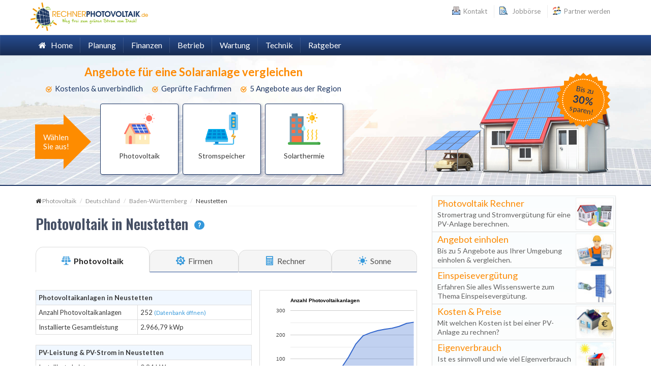

--- FILE ---
content_type: text/html; charset=UTF-8
request_url: https://www.rechnerphotovoltaik.de/photovoltaik/in/baden-wuerttemberg/neustetten
body_size: 24533
content:
<!DOCTYPE html><html id="html" lang="de"><head> <meta name="robots" content="index,follow"/> <meta charset="utf-8"/> <meta name="author" content="DeinFachmann"/> <meta name="df:contact" content=""> <meta name="description" content="Kosten, Ertrag & Rendite berechnen ✔ Angebote von Fachfirmen für eine Solaranlage einholen ✔ Preise für Photovoltaik in Neustetten vergleichen ✔"/> <meta name="viewport" content="width=device-width, initial-scale=1.0, maximum-scale=1.0, user-scalable=no"> <link href="/favicon.ico" rel="shortcut icon" type="image/x-icon"/> <link rel="canonical" href="https://www.rechnerphotovoltaik.de/photovoltaik/in/baden-wuerttemberg/neustetten"/> <title>Photovoltaik Neustetten » Firmen, Rechner & Angebote</title> <link href="/full/css/full.css?v=1655342867" rel="stylesheet"><link href="/libs/flaticon/rpflaticon.css?v=1568375751" rel="stylesheet"><link href="/css/style.min.css?v=1655342867" rel="stylesheet"> <script type="text/javascript"> var _paq = window._paq = window._paq || []; _paq.push(['disableCookies']); _paq.push(['enableHeartBeatTimer', 15]); /* tracker methods like "setCustomDimension" should be called before "trackPageView" */ _paq.push(['trackPageView']); _paq.push(['enableLinkTracking']); (function () { var u = "https://an.deinfachmann.de/"; _paq.push(['setTrackerUrl', u + 'matomo.php']); _paq.push(['setSiteId', '2']); var d = document, g = d.createElement('script'), s = d.getElementsByTagName('script')[0]; g.type = 'text/javascript'; g.async = true; g.src = u + 'matomo.js'; s.parentNode.insertBefore(g, s); })();</script></head><body class="scrollreveal"><div id="bg-boxed"> <div class="boxed"> <header> <div class="top-bar"> <div class="container"> <div class="row"> <div id="logo-cont" class="col-xs-5" > <a title="rechnerphotovoltaik.de" href="/"> <img src="/img/rechnerphotovoltaik.svg" height="56" width="231"> </a> </div> <div id="topBarLinksRight" class="col-xs-7"> <ul class="topbar-list list-inline floatRight"> <li> <a data-toggle="modal" data-target="#kontaktDialog"> <img src="/img/icons/letter.svg" height="16" width="16" /> Kontakt </a> </li> <li> <a href="/jobboerse"> <img src="/img/icons/job-search.svg" height="16" width="16" /> &nbsp;Jobbörse </a> </li> <li> <a href="/anbieter/partner-werden" rel="nofollow"> <img src="/img/icons/partner.svg" height="16" width="16" /> Partner werden </a> </li> </ul> </div> </div> </div> </div> <div class="navbar-wrapper"> <div class="navbar navbar-main" id="fixed-navbar"> <div class="container"> <div class="row"> <div class="col-sm-12 column-header"> <div class="navbar-header"> <button type="button" class="navbar-toggle" data-toggle="collapse" data-target=".navHeaderCollapse"> <span class="sr-only">Toggle navigation</span> <span class="icon-bar"></span> <span class="icon-bar"></span> <span class="icon-bar"></span> </button> </div> <nav class="navbar-collapse collapse navHeaderCollapse" role="navigation"> <ul class="nav navbar-nav navbar-right"> <li class="dropdown-main"> <a href="/">&nbsp;&nbsp;<i class="fa fa-home"></i>&nbsp;&nbsp;&nbsp;Home</a> </li> <li class="dropdown mega-dropdown dropdown-main"> <a href="#" class="dropdown-toggle" data-hover="dropdown" data-toggle="dropdown">Planung</a> <ul class="dropdown-menu dropdown-subhover mega-dropdown-menu row dropdown-animation animated fadeIn"> <li class="col-lg-2 col-md-3 col-sm-6"> <ul> <li class="dropdown-header"><a href="/photovoltaik/voraussetzungen">Voraussetzungen</a></li> <li><a href="/photovoltaik/voraussetzungen/sonneneinstrahlung">Sonneneinstrahlung</a></li> <li><a href="/photovoltaik/voraussetzungen/verschattung">Verschattung</a></li> <li><a href="/photovoltaik/voraussetzungen/dachausrichtung">Dachausrichtung</a></li> <li><a href="/photovoltaik/voraussetzungen/dachneigung">Dachneigung</a></li> <li><a href="/photovoltaik/voraussetzungen/dachflaeche">Dachfläche</a></li> <li><a href="/photovoltaik/voraussetzungen/dacharten">Dacharten</a></li> <li><a href="/photovoltaik/voraussetzungen/dacheindeckung">Dacheindeckung</a></li> <li><a href="/photovoltaik/voraussetzungen/statik">Statik</a></li> <li><a href="/photovoltaik/voraussetzungen/genehmigung">Genehmigung</a></li> </ul> </li> <li class="col-lg-2 col-md-3 col-sm-6 mt15-xs"> <ul> <li class="dropdown-header"><a href="/photovoltaik/planung">Planung</a></li> <li><a href="/photovoltaik/planung/schritt-fuer-schritt">Schritt für Schritt</a></li> <li><a href="/photovoltaik/planung/selber-fachbetrieb">Selber oder Fachbetrieb</a></li> <li><a href="/photovoltaik/planung/verschattungsanalyse">Verschattungsanalyse</a></li> <li><a href="/photovoltaik/planung/gefahren">Gefahren</a></li> <li><a href="/photovoltaik/planung/einsatzmoeglichkeiten">Einsatzmöglichkeiten</a></li> <li><a href="/photovoltaik/planung/lebensdauer">Lebensdauer</a></li> <li><a href="/photovoltaik/planung/dimensionierung">Dimensionierung</a></li> <li><a href="/photovoltaik/planung/dachflaeche-mieten-vermieten">Mieten / Vermieten</a></li> <li><a href="/photovoltaik/planung/angebotseinholung">Angebotseinholung</a></li> </ul> </li> <li class="col-lg-2 col-md-3 col-sm-6 mt15-xs mt15-sm"> </li> <li class="col-lg-2 col-md-3 col-sm-6 mt15-xs"> </li> </ul> </li> <li class="dropdown mega-dropdown dropdown-main"> <a href="#" class="dropdown-toggle" data-toggle="dropdown">Finanzen</a> <ul class="dropdown-menu dropdown-subhover mega-dropdown-menu row dropdown-animation animated fadeIn"> <li class="col-lg-2 col-md-3 col-sm-6"> <ul> <li class="dropdown-header"><a href="/photovoltaik/kosten-finanzierung">Kosten & Finanzierung</a></li> <li><a href="/photovoltaik/kosten-finanzierung/kosten-preise">Kosten & Preise</a></li> <li><a href="/photovoltaik/kosten-finanzierung/laufende-kosten">Laufende Kosten</a></li> <li><a href="/photovoltaik/kosten-finanzierung/finanzierung">Finanzierung</a></li> <li><a href="/photovoltaik/kosten-finanzierung/kredit">Kredit</a></li> </ul> </li> <li class="col-lg-2 col-md-3 col-sm-6 mt15-xs"> <ul> <li class="dropdown-header"><a href="/photovoltaik/foerderung-steuern">Förderung & Steuern</a></li> <li><a href="/photovoltaik/foerderung-steuern/einspeiseverguetung">Einspeisevergütung</a></li> <li><a href="/photovoltaik/foerderung-steuern/foerderung-zuschuss">Förderung & Zuschuss</a></li> <li><a href="/photovoltaik/foerderung-steuern/steuern">Steuern</a></li> <li><a href="/photovoltaik/foerderung-steuern/abschreibung">Abschreibung</a></li> <li class="navi-emptyLi-sm"></li> </ul> </li> <li class="col-lg-2 col-md-3 col-sm-6 mt15-xs mt15-sm"> <ul> <li class="dropdown-header"><a href="/photovoltaik/wirtschaftlichkeit">Wirtschaftlichkeit</a></li> <li><a href="/photovoltaik/wirtschaftlichkeit/berechnung">Wirtschaftlichkeit & Berechnung</a></li> <li><a href="/photovoltaik/wirtschaftlichkeit/ertrag-rendite">Ertrag & Rendite</a></li> <li><a href="/photovoltaik/wirtschaftlichkeit/amortisation">Amortisation</a></li> <li><a href="/photovoltaik/wirtschaftlichkeit/eigenverbrauch">Eigenverbrauch</a></li>  </ul> </li> <li class="col-lg-2 col-md-3 col-sm-6 mt15-xs mt15-sm"> <ul> <li class="dropdown-header"><a href="/photovoltaik/mieten-vermieten">Mieten & Vermieten</a></li> <li><a href="/photovoltaik/mieten-vermieten/mieten">Mieten</a></li> <li><a href="/photovoltaik/mieten-vermieten/vermieten">Vermieten</a></li> <li><a href="/photovoltaik/mieten-vermieten/leasing-pacht">Leasing & Pacht</a></li> <li><a href="/photovoltaik/mieten-vermieten/kaufen">Kaufen</a></li> </ul> </li> <li class="col-lg-2 col-md-3 col-sm-6 mt15-xs mt15-sm"> </li> </ul> </li> <li class="dropdown mega-dropdown dropdown-main"> <a href="#" class="dropdown-toggle" data-toggle="dropdown">Betrieb</a> <ul class="dropdown-menu dropdown-subhover mega-dropdown-menu row dropdown-animation animated fadeIn"> <li class="col-lg-2 col-md-3 col-sm-6"> <ul> <li class="dropdown-header"><a href="/photovoltaik/installation">Installation</a></li> <li><a href="/photovoltaik/installation/montage">Montage</a></li> <li><a href="/photovoltaik/installation/diebstahlschutz">Diebstahlschutz</a></li> <li><a href="/photovoltaik/installation/schneelast-windlast">Schneelast & Windlast</a></li> <li><a href="/photovoltaik/installation/blitzschutz">Blitzschutz</a></li> <li><a href="/photovoltaik/installation/elektronik">Elektronik</a></li> <li><a href="/photovoltaik/installation/netzanschluss">Netzanschluss</a></li> <li><a href="/photovoltaik/installation/inbetriebnahme">Inbetriebnahme</a></li> </ul> </li> <li class="col-lg-2 col-md-3 col-sm-6 mt15-xs"> <ul> <li class="dropdown-header"><a href="/photovoltaik/versicherungsschutz">Versicherungsschutz</a></li> <li><a href="/photovoltaik/versicherungsschutz/versicherung">Versicherung</a></li> <li><a href="/photovoltaik/versicherungsschutz/allgefahrenversicherung">Allgefahrenversicherung</a></li> <li><a href="/photovoltaik/versicherungsschutz/montageversicherung">Montageversicherung</a></li> <li><a href="/photovoltaik/versicherungsschutz/betreiberhaftpflicht">Betreiberhaftpflicht</a></li> <li><a href="/photovoltaik/versicherungsschutz/wohngebaeudeversicherung">Wohngebäudeversicherung</a></li> </ul> </li> <li class="col-lg-2 col-md-3 col-sm-6 mt15-xs mt15-sm"> <ul> <li class="dropdown-header"><a href="/photovoltaik/gewerbe-recht">Gewerbe & Recht</a></li> <li><a href="/photovoltaik/gewerbe-recht/anlagenbesitzer-energieunternehmer">Ich bin Energieunternehmer</a></li> <li><a href="/photovoltaik/gewerbe-recht/kleinunternehmerregelung">Kleinunternehmerregelung</a></li> <li><a href="/photovoltaik/gewerbe-recht/gewerbe-anmelden">Gewerbe anmelden</a></li> </ul> </li> <li class="col-lg-2 col-md-3 col-sm-6 mt15-xs mt15-sm"> <ul> <li class="dropdown-header">Unternehmen</li> <li><a href="/photovoltaik/unternehmen/firmen-gewerbe">Für Unternehmen</a></li> </ul> </li> </ul> </li> <li class="dropdown mega-dropdown dropdown-main"> <a href="#" class="dropdown-toggle" data-toggle="dropdown">Wartung</span></a> <ul class="dropdown-menu dropdown-subhover mega-dropdown-menu row dropdown-animation animated fadeIn"> <li class="col-lg-2 col-md-3 col-sm-6 mt15-xs"> <ul> <li class="dropdown-header"><a href="/photovoltaik/wartung">Wartung</a></li> <li><a href="/photovoltaik/wartung/anlagenwartung">Anlagenwartung</a></li> <li><a href="/photovoltaik/wartung/anlagenueberwachung">Anlagenüberwachung</a></li> <li><a href="/photovoltaik/wartung/reinigung">Reinigung</a></li> <li><a href="/photovoltaik/wartung/reinigungssysteme">Reinigungssysteme</a></li> <li><a href="/photovoltaik/wartung/schnee-abraeumen">Schnee abräumen</a></li> </ul> </li> </ul> </li> <li class="dropdown mega-dropdown dropdown-main"> <a href="#" class="dropdown-toggle" data-toggle="dropdown">Technik</a> <ul class="dropdown-menu dropdown-subhover mega-dropdown-menu row dropdown-animation animated fadeIn"> <li class="col-lg-2 col-md-3 col-sm-6"> <ul> <li class="dropdown-header"><a href="/photovoltaik/technik">Technik</a></li> <li><a href="/photovoltaik/technik/funktionsweise">Funktionsweise</a></li> <li><a href="/photovoltaik/technik/solarmodule">Solarmodule</a></li> <li><a href="/photovoltaik/technik/verkabelung">Verkabelung</a></li> <li><a href="/photovoltaik/technik/wechselrichter">Wechselrichter</a></li> <li><a href="/photovoltaik/technik/inselanlage">Inselanlage</a></li> </ul> </li> </ul> </li> <li class="dropdown mega-dropdown dropdown-main"> <a href="#" class="dropdown-toggle" data-toggle="dropdown">Ratgeber</a> <ul class="dropdown-menu dropdown-subhover mega-dropdown-menu row dropdown-animation animated fadeIn"> <li class="col-lg-3 col-md-4 col-sm-6"> <ul> <li class="dropdown-header">Ratgeber</li> <li><a href="/photovoltaik/anlage">Photovoltaikanlage</a></li> <li><a href="/photovoltaik/pv-anlage-nach-20-jahren">Photovoltaikanlage nach 20 Jahren</a></li> <li><a href="/photovoltaik/fragen-antworten">Fragen & Antworten</a></li> <li><a href="/photovoltaik/begriffserklaerung">Begriffserklärung</a></li> <li><a href="/photovoltaik/in">PV in Deutschland</a></li> <li><a href="/jobboerse">Jobbörse</a></li> </ul> </li> <li class="col-lg-3 col-md-4 col-sm-6"> <ul> <li class="dropdown-header">Rechner</li> <li><a href="/#pvr">PV Rechner</a></li> <li><a href="/rechner/dachflaeche">Dachfläche Rechner</a></li> <li><a href="/rechner/dachausrichtung">Dachausrichtung Rechner</a></li> <li><a href="/rechner/dachneigung">Dachneigung Rechner</a></li> <li><a href="/rechner/amortisationszeit">Amortisationszeit Rechner</a></li> <li><a href="/photovoltaik/angebote">Photovoltaik Angebote</a></li> </ul> </li> </ul> </li> </ul> </nav> </div> </div> </div> </div> </div></header> <div id="page"> <div id="nLayer"> <div class="container"> <div class="rpAngebote"> <div class="top"> <div class="title">Angebote für eine Solaranlage vergleichen</div> <div class="evtVort clearfix"> <div class="item"><img src="/img/nLayer/check.png" height="12" width="12"/>&nbsp;&nbsp;Kostenlos & unverbindlich</div> <div class="item"><img src="/img/nLayer/check.png" height="12" width="12"/>&nbsp;&nbsp;Geprüfte Fachfirmen</div> <div class="item"><img src="/img/nLayer/check.png" height="12" width="12"/>&nbsp;&nbsp;5 Angebote aus der Region</div> </div> </div> <div class="evtCotainer"> <div class="layArrowContainer"> <div class="layArrow"> <div class="layArrowInner"> Wählen <br/>Sie aus! </div> </div> </div> <div class="evtStepContainer clearfix"> <div data-percent="13" data-step="solaranlage_typ" class="evtStep clearfix"> <div class="evtWrap"> <div data-key="solar_installation_type" data-value="Photovoltaikanlage" data-nextStep="pv_taetigkeit" class="evt"> <img src="/img/nLayer/solar-panel.svg"/> <div class="lbl"> <div>Photovoltaik</div> </div> </div> <div data-key="solar_installation_type" data-value="Solarbatterie" data-nextStep="welche_leistung_anlage" class="evt"> <img src="/img/nLayer/solar-battery.svg"/> <div class="lbl"> <div>Stromspeicher</div> </div> </div> <div data-key="solar_installation_type" data-value="Solarthermie" data-nextStep="solarthermie_taetigkeit" class="evt"> <img src="/img/nLayer/solar-heating.svg"/> <div class="lbl"> <div>Solarthermie</div> </div> </div> </div> </div> <div data-percent="25" data-step="pv_taetigkeit" class="evtStep clearfix" style="display: none"> <div class="evtInfo" style="display: none"> Wählen Sie die gewünschte Tätigkeit aus </div> <div class="evtWrap"> <div data-key="service" data-value="Anlage & Installation" data-nextStep="wo_installation" class="evt"> <img src="/img/nLayer/solar-new-installation.svg"/> <div class="lbl"> <div>Neuinstallation / Einbau</div> </div> </div> <div data-key="service" data-value="Austausch" data-nextStep="wo_installation" class="evt"> <img src="/img/nLayer/exchange.svg"/> <div class="lbl"> <div>Austausch</div> </div> </div> <div data-key="service" data-value="Reinigung / Wartung" data-nextStep="wo_steht_installation" class="evt"> <img src="/img/nLayer/repair.svg"/> <div class="lbl"> <div>Reparatur / Wartung / Reinigung</div> </div> </div> </div> </div> <div data-percent="38" data-step="wo_installation" class="evtStep clearfix" style="display: none"> <div class="evtInfo"> Wo soll die Photovoltaikanlage installiert werden? </div> <div class="evtWrap"> <div data-key="dachtyp" data-value="Steildach" data-nextStep="flaeche_installation" class="evt"> <img src="/img/nLayer/pitched-roof.svg"/> <div class="lbl"> <div>Steildach</div> </div> </div> <div data-key="dachtyp" data-value="Flachdach" data-nextStep="flaeche_installation" class="evt"> <img src="/img/nLayer/flat-roof.svg"/> <div class="lbl"> <div>Flachdach</div> </div> </div> <div data-key="dachtyp" data-value="Freifläche" data-nextStep="flaeche_installation" class="evt"> <img src="/img/nLayer/meadow.svg"/> <div class="lbl"> <div>Freifläche</div> </div> </div> </div> </div> <div data-percent="38" data-step="wo_steht_installation" class="evtStep clearfix" style="display: none"> <div class="evtInfo"> Um was für einen Anlagentyp handelt es sich? </div> <div class="evtWrap"> <div data-key="dachtyp-2" data-value="Steildach" data-alsoKey="dachtyp" data-nextStep="flaeche_vorhandene_installation" class="evt evt_steildach"> <img src="/img/nLayer/pitched-roof.svg"/> <div class="lbl"> <div>Installation auf Steildach</div> </div> </div> <div data-key="dachtyp-2" data-value="Flachdach" data-alsoKey="dachtyp" data-nextStep="flaeche_vorhandene_installation" class="evt evt_flachdach"> <img src="/img/nLayer/flat-roof.svg"/> <div class="lbl"> <div>Installation auf Flachdach</div> </div> </div> <div data-key="dachtyp-2" data-value="Freifläche" data-alsoKey="dachtyp" data-nextStep="flaeche_vorhandene_installation" class="evt evt_freiflaeche"> <img src="/img/nLayer/meadow.svg"/> <div class="lbl"> <div>Aufstellung auf Freifläche</div> </div> </div> </div> </div> <div data-percent="50" data-step="flaeche_installation" class="evtStep clearfix" style="display: none"> <div class="evtInfo"> Welche Fläche steht für die Photovoltaikanlage zur Verfügung? </div> <div class="evtWrap"> <div data-key="nutzflaeche" data-value="Bis 30 m²" data-nextStep="interesse_stromspeicher" class="evt evtList"> <div class="lbl"> <div>Bis 30 m²</div> </div> </div> <div data-key="nutzflaeche" data-value="30 - 100 m²" data-nextStep="interesse_stromspeicher" class="evt evtList"> <div class="lbl"> <div>30 - 100 m²</div> </div> </div> <div data-key="nutzflaeche" data-value="100 - 200 m²" data-nextStep="interesse_stromspeicher" class="evt evtList"> <div class="lbl"> <div>100 - 200 m²</div> </div> </div> <div data-key="nutzflaeche" data-value="Über 200 m²" data-nextStep="interesse_stromspeicher" class="evt evtList"> <div class="lbl"> <div>Über 200 m²</div> </div> </div> </div> </div> <div data-percent="50" data-step="flaeche_vorhandene_installation" class="evtStep clearfix" style="display: none"> <div class="evtInfo"> Wie groß ist Ihre Photovoltaikanlage? </div> <div class="evtWrap"> <div data-key="nutzflaeche-2" data-value="Bis 30 m²" data-alsoKey="nutzflaeche" data-nextStep="wann_umsetzung" class="evt evtList"> <div class="lbl"> <div>Bis 30 m²</div> </div> </div> <div data-key="nutzflaeche-2" data-value="30 - 100 m²" data-alsoKey="nutzflaeche" data-nextStep="wann_umsetzung" class="evt evtList"> <div class="lbl"> <div>30 - 100 m²</div> </div> </div> <div data-key="nutzflaeche-2" data-value="100 - 200 m²" data-alsoKey="nutzflaeche" data-nextStep="wann_umsetzung" class="evt evtList"> <div class="lbl"> <div>100 - 200 m²</div> </div> </div> <div data-key="nutzflaeche-2" data-value="Über 200 m²" data-alsoKey="nutzflaeche" data-nextStep="wann_umsetzung" class="evt evtList"> <div class="lbl"> <div>Über 200 m²</div> </div> </div> </div> </div> <div data-percent="63" data-step="interesse_stromspeicher" class="evtStep clearfix" style="display: none"> <div class="evtInfo"> Haben Sie Interesse an einem Stromspeicher? </div> <div class="evtWrap"> <div data-key="stromspeicher" data-value="Ja" data-nextStep="wann_umsetzung" class="evt"> <img src="/img/nLayer/yes.svg"/> <div class="lbl"> <div>Ja</div> </div> </div> <div data-key="stromspeicher" data-value="Nein" data-nextStep="wann_umsetzung" class="evt"> <img src="/img/nLayer/no.svg"/> <div class="lbl"> <div>Nein</div> </div> </div> <div data-key="stromspeicher" data-value="Weiß nicht / Beratung erwünscht" data-nextStep="wann_umsetzung" class="evt"> <img src="/img/nLayer/maybe.svg"/> <div class="lbl"> <div>Weiß nicht / Beratung erwünscht</div> </div> </div> </div> </div> <div data-percent="75" data-step="wann_umsetzung" class="evtStep clearfix" style="display: none"> <div class="evtInfo"> Wann soll das Projekt umgesetzt werden? </div> <div class="evtWrap"> <div data-key="zeitpunkt_projektbegin" data-value="Umgehend" data-nextStep="srchContainer" class="evt evt_umsetzung_jetzt"> <img src="/img/nLayer/calendar-now.svg"/> <div class="lbl"> <div>Umgehend</div> </div> </div> <div data-key="zeitpunkt_projektbegin" data-value="In den nächsten 3 Monaten" data-nextStep="srchContainer" class="evt evt_umsetzung_3_monate"> <img src="/img/nLayer/calendar-3-month.svg"/> <div class="lbl"> <div>In den nächsten 3 Monaten</div> </div> </div> <div data-key="zeitpunkt_projektbegin" data-value="In 3 bis 6 Monaten" data-nextStep="srchContainer" class="evt evt_umsetzung_ueber_3_monate"> <img src="/img/nLayer/calendar-plus-3.svg"/> <div class="lbl"> <div>In mehr als 3 Monaten</div> </div> </div> </div> </div> <div data-percent="33" data-step="welche_leistung_anlage" class="evtStep clearfix" style="display: none"> <div class="evtInfo"> Welche Leistung hat Ihre Photovoltaikanlage? </div> <div class="evtWrap"> <div data-key="gewuenschte_leistung" data-value="1 - 4 kWp" data-nextStep="jahr_der_inbetriebnahme" class="evt evtList"> <div class="lbl"> <div>1 - 4 kWp</div> </div> </div> <div data-key="gewuenschte_leistung" data-value="5 - 10 kWp" data-nextStep="jahr_der_inbetriebnahme" class="evt evtList"> <div class="lbl"> <div>5 - 10 kWp</div> </div> </div> <div data-key="gewuenschte_leistung" data-value="11 - 20 kWp" data-nextStep="jahr_der_inbetriebnahme" class="evt evtList"> <div class="lbl"> <div>11 - 20 kWp</div> </div> </div> <div data-key="gewuenschte_leistung" data-value="21 - 40 kWp" data-nextStep="jahr_der_inbetriebnahme" class="evt evtList"> <div class="lbl"> <div>21 - 40 kWp</div> </div> </div> <div data-key="gewuenschte_leistung" data-value="40 - 80 kWp" data-nextStep="jahr_der_inbetriebnahme" class="evt evtList"> <div class="lbl"> <div>41 - 80 kWp</div> </div> </div> <div data-key="gewuenschte_leistung" data-value="über 80 kWp" data-nextStep="jahr_der_inbetriebnahme" class="evt evtList"> <div class="lbl"> <div>Über 80 kWp</div> </div> </div> <div data-key="gewuenschte_leistung" data-value="Beratung erwünscht" data-nextStep="jahr_der_inbetriebnahme" class="evt evtList"> <div class="lbl"> <div>Beratung erwünscht</div> </div> </div> </div> </div> <div data-percent="50" data-step="jahr_der_inbetriebnahme" class="evtStep clearfix" style="display: none"> <div class="evtInfo"> In welchem Jahr erfolgte die Inbetriebnahme? </div> <div class="evtWrap"> <div data-key="inbetriebnahme" data-value="2022" data-nextStep="wann_umsetzung" class="evt evtList"> <div class="lbl"> <div>2022</div> </div> </div> <div data-key="inbetriebnahme" data-value="2021" data-nextStep="wann_umsetzung" class="evt evtList"> <div class="lbl"> <div>2021</div> </div> </div> <div data-key="inbetriebnahme" data-value="2020" data-nextStep="wann_umsetzung" class="evt evtList"> <div class="lbl"> <div>2020</div> </div> </div> <div data-key="inbetriebnahme" data-value="2019" data-nextStep="wann_umsetzung" class="evt evtList"> <div class="lbl"> <div>2019</div> </div> </div> <div data-key="inbetriebnahme" data-value="2018" data-nextStep="wann_umsetzung" class="evt evtList"> <div class="lbl"> <div>2018</div> </div> </div> <div data-key="inbetriebnahme" data-value="2017" data-nextStep="wann_umsetzung" class="evt evtList"> <div class="lbl"> <div>2017</div> </div> </div> <div data-key="inbetriebnahme" data-value="2016" data-nextStep="wann_umsetzung" class="evt evtList"> <div class="lbl"> <div>2016</div> </div> </div> <div data-key="inbetriebnahme" data-value="2015" data-nextStep="wann_umsetzung" class="evt evtList"> <div class="lbl"> <div>2015</div> </div> </div> <div data-key="inbetriebnahme" data-value="2014" data-nextStep="wann_umsetzung" class="evt evtList"> <div class="lbl"> <div>2014</div> </div> </div> <div data-key="inbetriebnahme" data-value="vor 2014" data-nextStep="wann_umsetzung" class="evt evtList"> <div class="lbl"> <div>vor 2014</div> </div> </div> </div> </div>    <div data-percent="25" data-step="solarthermie_taetigkeit" class="evtStep clearfix" style="display: none"> <div class="evtInfo" style="display: none"> Wählen Sie die gewünschte Tätigkeit aus </div> <div class="evtWrap"> <div data-key="service" data-value="Neuinstallation / Einbau" data-nextStep="solarthermie_wozu" class="evt evt_neuinstallation"> <img src="/img/nLayer/solar-new-installation.svg"/> <div class="lbl"> <div>Neuinstallation / Einbau</div> </div> </div> <div data-key="service" data-value="Austausch" data-nextStep="solarthermie_wozu" class="evt evt_austausch"> <img src="/img/nLayer/exchange.svg"/> <div class="lbl"> <div>Austausch</div> </div> </div> <div data-key="service" data-value="Reparatur" data-nextStep="wann_umsetzung" class="evt evt_reparatur"> <img src="/img/nLayer/repair.svg"/> <div class="lbl"> <div>Reparatur / Wartung / Reinigung</div> </div> </div> </div> </div> <div data-percent="38" data-step="solarthermie_wozu" class="evtStep clearfix" style="display: none"> <div class="evtInfo"> Wozu soll die Solarthermie genutzt werden? </div> <div class="evtWrap"> <div data-key="fachgebiet_unterkategorie" data-value="Heizung & Warmwasser" data-nextStep="baujahr_gebaeude" class="evt evtList"> <div class="lbl"> <div>Heizung & Warmwasser</div> </div> </div> <div data-key="fachgebiet_unterkategorie" data-value="Nur Warmwasser" data-nextStep="baujahr_gebaeude" class="evt evtList"> <div class="lbl"> <div>Nur Warmwasser</div> </div> </div> <div data-key="fachgebiet_unterkategorie" data-value="Nur Heizungsunterstützung" data-nextStep="baujahr_gebaeude" class="evt evtList"> <div class="lbl"> <div>Nur Heizungsunterstützung</div> </div> </div> <div data-key="fachgebiet_unterkategorie" data-value="Weiß nicht / Beratung erwünscht" data-nextStep="baujahr_gebaeude" class="evt evtList"> <div class="lbl"> <div>Weiß nicht / Beratung erwünscht</div> </div> </div> </div> </div> <div data-percent="50" data-step="baujahr_gebaeude" class="evtStep clearfix" style="display: none"> <div class="evtInfo"> Wann wurde das Gebäude erbaut? </div> <div class="evtWrap"> <div data-key="baujahr" data-value="Neubau" data-nextStep="personen_haushalt" class="evt evtList"> <div class="lbl"> <div>Neubau</div> </div> </div> <div data-key="baujahr" data-value="2002-2019" data-nextStep="personen_haushalt" class="evt evtList"> <div class="lbl"> <div>2002 - 2019</div> </div> </div> <div data-key="baujahr" data-value="1995-2001" data-nextStep="personen_haushalt" class="evt evtList"> <div class="lbl"> <div>1995 - 2001</div> </div> </div> <div data-key="baujahr" data-value="1978-1994" data-nextStep="personen_haushalt" class="evt evtList"> <div class="lbl"> <div>1978 - 1994</div> </div> </div> <div data-key="baujahr" data-value="vor 1978" data-nextStep="personen_haushalt" class="evt evtList"> <div class="lbl"> <div>vor 1978</div> </div> </div> <div data-key="baujahr" data-value="nicht bekannt" data-nextStep="personen_haushalt" class="evt evtList"> <div class="lbl"> <div>Baujahr nicht bekannt</div> </div> </div> </div> </div> <div data-percent="63" data-step="personen_haushalt" class="evtStep clearfix" style="display: none"> <div class="evtInfo"> Wieviele Personen leben im Haushalt? </div> <div class="evtWrap"> <div data-key="personenzahl" data-value="1-2" data-nextStep="wann_umsetzung" class="evt evtList"> <div class="lbl"> <div>1 bis 2 Personen</div> </div> </div> <div data-key="personenzahl" data-value="3-4" data-nextStep="wann_umsetzung" class="evt evtList"> <div class="lbl"> <div>3 bis 4 Personen</div> </div> </div> <div data-key="personenzahl" data-value="5-6" data-nextStep="wann_umsetzung" class="evt evtList"> <div class="lbl"> <div>5 bis 6 Personen</div> </div> </div> <div data-key="personenzahl" data-value="Mehr als 6" data-nextStep="wann_umsetzung" class="evt evtList"> <div class="lbl"> <div>Mehr als 6 Personen</div> </div> </div> <div data-key="personenzahl" data-value="Nicht bekannt" data-nextStep="wann_umsetzung" class="evt evtList"> <div class="lbl"> <div>Nicht bekannt</div> </div> </div> </div> </div> </div> </div> <div class="srchContainer" style="display: none"> <div class="evtInfo"> In welcher Region soll das Projekt umgesetzt werden? </div> <div class="regionContainer"> <div class="form-group regionZip"> <input type="number" maxlength="5" class="form-control" placeholder="Postleitzahl eingeben"> </div> <div class="regionButtonContainer"> <button type="button" class="next button button-highlight button-rounded"><i class="fa fa-arrow-circle-right" aria-hidden="true"></i>&nbsp;&nbsp;&nbsp;Fachbetriebe finden</button> </div> </div> </div> <div class="srchLoadContainer" style="display: none"> <div class="srchLoadHeading"> Bitte haben sie einen Moment Geduld...</div> <div class="srchLoadLoader"><img src="/img/layer/pvLoader.svg"></div> <div class="srchLoadFooter"> Wir suchen aus über 3.400 Anbietern die Passenden für Sie heraus</div> </div> <div class="contactContainer" style="display: none"> <div class="infoColumn"> <div class="title">Wir haben passende Anbieter gefunden!</div> <p class="text"> <b>Fordern Sie jetzt bis zu 5 Angebote kostenlos an</b> </p> <img class="seal" src="/img/layer/seal.png"> <p class="security"> <b>Unsere Garantie: Nur qualifizierte Fachbetriebe unterbreiten Ihnen Angebote!</b> </p> </div> <div> <div class="pt20"> <div class="salutationContainer"> <div data-value="Herr" class="left salutation"><i class="fa fa-male"></i>&nbsp;&nbsp;&nbsp;Herr</div> <div data-value="Frau" class="right salutation"><i class="fa fa-female"></i>&nbsp;&nbsp;&nbsp;Frau</div> <div class="clearfix"></div> </div> </div> <div> <div class="form-group"> <input name="surname" class="form-control" type="text" placeholder="Ihr Nachname" required autocomplete="off"/> </div> </div> <div> <div class="form-group"> <input name="email" class="form-control" type="email" placeholder="Ihre E-Mail Adresse (Keine Werbung)" required autocomplete="off"/> </div> </div> <div> <div class="form-group"> <input name="phone" class="form-control" type="text" placeholder="Ihre Telefonnummer" required autocomplete="off"/> </div> </div> </div> <div class="input-container privacy-container"> <ul class="privacy-advantages"> <li class="advantage"><i class="fa fa-check"></i> Sichere Übermittlung durch SSL Verschlüsselung</li> <li class="advantage"><i class="fa fa-check"></i>Automatische Löschung Ihrer Angaben nach Projektende</li> <li class="advantage"><i class="fa fa-check"></i>Kostenlose telefonische Erstberatung möglich</li> <li class="advantage"><i class="fa fa-check"></i>Angaben werden nur an ausgewählte Anbieter weitergeleitet</li> </ul> <div class="privacy-input-wrapper"> <div class="checkbox-field accept-privacy"> Mit dem Absenden akzeptieren Sie die Datenübermittlung und Kontaktaufnahme ein (<a target="_blank" href="/info/datenschutz">Datenschutzbestimmungen</a>). </div> </div> </div> <button type="button" class="send button button-highlight button-rounded button-block mt15" style="width: 100%; font-weight: bold; text-transform: uppercase"> <i class="fa fa-check"></i>&nbsp;&nbsp;&nbsp;Angeobte anfordern </button> </div> <div class="rpProgress" style="display: none"> <div data-progress="0" class="rpBar">0%</div> </div> </div> <div class="nRightInfo"> <img src="/img/nLayer/solar-house-carport.png"/> </div> <div class="lay_ribbon_cont"> <div class="lay_ribbon lay_ribbon_pos">Bis zu <br/><b>30%</b><br/> sparen!</div> <div class="lay_ribbon_star lay_ribbon_star_1 lay_ribbon_pos"></div> <div class="lay_ribbon_star lay_ribbon_star_2 lay_ribbon_pos"></div> </div> <div class="clearfix"></div> </div></div> <div class="container no-padding pt20 pb30"> <div class="col-lg-8 col-md-8 col-sm-7 col-xs-12 mb20"> <div id="content"> <script> pvAnlagenAnzahl = [['Jahr', 'Photovoltaikanlagen'],['2001', 2],['2002', 2],['2003', 2],['2004', 9],['2005', 20],['2006', 26],['2007', 47],['2008', 63],['2009', 108],['2010', 162],['2011', 196],['2012', 208],['2013', 217],['2014', 223],['2015', 227],['2016', 235],['2017', 247],['2018', 252]]; pvAnlagenLeistung = [['Jahr', 'Leistung (kWp)'],['2001', 4],['2002', 4],['2003', 4],['2004', 56],['2005', 217],['2006', 285],['2007', 554],['2008', 765],['2009', 1427],['2010', 2159],['2011', 2483],['2012', 2649],['2013', 2714],['2014', 2755],['2015', 2790],['2016', 2848],['2017', 2941],['2018', 2967]]; pvAnlagenStromproduktion = [['Jahr', 'Stromproduktion (kWh)'],['2001', 3590],['2002', 3590],['2003', 3590],['2004', 49057],['2005', 209320],['2006', 281764],['2007', 574208],['2008', 804072],['2009', 1537328],['2010', 2322796],['2011', 2676986],['2012', 2842317],['2013', 2898468],['2014', 2934634],['2015', 2969957],['2016', 3028757],['2017', 3123632],['2018', 3149659]]; </script> <script> strahlungHorizontalChartData = [["Monat", "direkte Sonneneinstrahlung kWh/m²/Monat", "diffuse Sonneneinstrahlung kWh/m²/Monat"],['Januar', 19.35795, 8.69705],['Februar', 27.72084, 17.72316],['März', 53.816, 42.284],['April', 63.4032, 68.6868],['Mai', 78.5385, 78.5385],['Juni', 83.79, 87.21],['Juli', 83.49943, 86.90757],['August', 67.12182, 78.79518],['September', 53.4429, 51.3471],['Oktober', 38.4772, 27.8628],['November', 22.035, 11.865],['Dezember', 15.68352, 7.38048]]; strahlungOptimalChartData = [["Monat", "direkte Sonneneinstrahlung kWh/m²/Monat", "diffuse Sonneneinstrahlung kWh/m²/Monat"],['Januar', 30.5877, 13.7423],['Februar', 40.59916, 25.95684],['März', 69.14488, 54.32812],['April', 71.6112, 77.5788],['Mai', 79.2515, 79.2515],['Juni', 81.0411, 84.3489],['Juli', 82.58803, 85.95897],['August', 72.76878, 85.42422],['September', 65.637, 63.063],['Oktober', 53.70626, 38.89074],['November', 34.8465, 18.7635],['Dezember', 26.5608, 12.4992]]; strahlungDniChartData = [["Monat", "Direktnormale Einstrahlung kWh/m²/Monat"],['Januar', 32.333],['Februar', 49.084],['März', 89.063],['April', 119.01],['Mai', 121.923],['Juni', 130.29],['Juli', 133.61],['August', 129.797],['September', 97.29],['Oktober', 67.487],['November', 39.99],['Dezember', 30.318]]; pvCityLat = 48.48105; pvCityLong = 8.86264; pvCityName = "Neustetten"; monthsText = {"1":"Januar","2":"Februar","3":"M\u00e4rz","4":"April","5":"Mai","6":"Juni","7":"Juli","8":"August","9":"September","10":"Oktober","11":"November","12":"Dezember"}; </script> <div id="breadcrumb" class="clearfix"> <ol class="breadcrumb"> <li><span class="fa fa-home"></span> <a href="/">Photovoltaik</a></li> <li><a href="/photovoltaik/in">Deutschland</a></li> <li><a href="/photovoltaik/in/baden-wuerttemberg">Baden-Württemberg</a></li> <li>Neustetten</li> </ol> </div> <h1 id="city" cityId="6093"> Photovoltaik in Neustetten <span class="badge badge-primary showCityInfo">?</span> </h1> <ul id="cityTabNav" class="nav nav-tabs nav-justified mt30 mb15" role="tablist"> <li class="active"><a href="#photovoltaik" role="tab" data-toggle="tab"><span class="flaticon-rp-solar-panel"></span> Photovoltaik</a></li> <li><a href="#photovoltaik" role="tab" data-toggle="tab" class="liFirmen"><span class="flaticon-rp-repairing-service"></span> Firmen</a></li> <li><a href="#berechnung" role="tab" data-toggle="tab"><span class="flaticon-rp-calculator"></span> Rechner</a></li> <li><a href="#sonneneinstrahlung" role="tab" data-toggle="tab"><span class="flaticon-rp-sun"></span> Sonne</a></li> </ul> <div id="cityTabContent" class="tab-content tab-default "> <div class="tab-pane in active" id="photovoltaik"> <div class="row"> <div class="col-lg-7 col-md-7"> <table id="cityInfoTable" class="table table-bordered table-condensed table-hover cityDataTable" style="display: none"> <thead> <tr> <th colspan="2">GemeindeNeustetten</th> </tr> </thead> <tbody> <tr> <td>Gemeindeschlüssel</td> <td>08416049</td> </tr> <tr> <td>Bundesland</td> <td>Baden-Württemberg</td> </tr> <tr> <td>Landkreis</td> <td>Tübingen</td> </tr> <tr> <td>Einwohnerzahl</td> <td>3539</td> </tr> <tr> <td>Fläche</td> <td>15,87km²</td> </tr> <tr> <td>Stadtteile</td> <td> Nellingsheim, Remmingsheim, Wolfenhausen </td> </tr> <tr> <td>Meeresspiegel</td> <td>463 m ü.d.M.</td> </tr> </tbody> </table> <table class="table table-bordered table-condensed table-hover cityDataTable"> <thead> <tr> <th colspan="2">Photovoltaikanlagen in Neustetten</th> </tr> </thead> <tbody> <tr> <td style="width: 200px">Anzahl Photovoltaikanlagen</td> <td>252 <small><a id="openPvDatabase" href="#">(Datenbank öffnen)</a></small> </td> </tr> <tr> <td>Installierte Gesamtleistung</td> <td>2.966,79 kWp</td> </tr> </tbody> </table> <table class="table table-bordered table-condensed table-hover cityDataTable"> <thead> <tr> <th colspan="2">PV-Leistung & PV-Strom in Neustetten</th> </tr> </thead> <tbody> <tr> <td style="width: 200px">Installierte Leistung pro Einwohner</td> <td>0,84 kWp</td> </tr> <tr> <td>Installierte Leistung pro Hektar</td> <td>0,19 kWp</td> </tr> <tr> <td>Stromproduktion</td> <td>3.149.659,11 kWh/Jahr</td> </tr> <tr> <td>Stromproduktion pro Einwohner</td> <td>889,99 kWh/Jahr</td> </tr> <tr> <td>Stromproduktion pro Hektar</td> <td>198,47 kWh/Jahr</td> </tr> <tr> <td>Volllaststunden</td> <td> 1060 </td> </tr> <tr> <td>Stromverbrauch aller Einwohner</td> <td>6.172.016 kWh/Jahr</td> </tr> <tr> <td>Anteil Photovoltaikstrom</td> <td>51,03 %</td> </tr> <tr> <td>Übertragungsnetzbetreiber</td> <td> TransnetBW GmbH<br /> </td> </tr> <tr> <td>Netzbetreiber</td> <td> Netze BW GmbH<br /> </td> </tr> </tbody> </table> <table class="table table-bordered table-condensed table-hover cityDataTable"> <thead> <tr> <th colspan="2">Optimale Voraussetzungen für eine Photovoltaikanlage in Neustetten</th> </tr> </thead> <tbody> <tr> <td style="width: 200px">Optimale Dachneigung</td> <td>35 °</td> </tr> <tr> <td>Optimale Dachausrichtung</td> <td>-1 °</td> </tr> </tbody> </table> <table class="table table-bordered table-condensed table-hover cityDataTable"> <thead> <tr> <th colspan="2">Sonneneinstrahlung in Neustetten</th> </tr> </thead> <tbody> <tr> <td style="width: 200px">Globalstrahlung</td> <td>1.174,18 kWh/Jahr</td> </tr> <tr> <td>Direktstrahlung</td> <td>606,89 kWh/Jahr</td> </tr> <tr> <td>Diffusstrahlung</td> <td>567,30 kWh/Jahr</td> </tr> </tbody> </table> </div> <div id="chartsContainer" class="col-lg-5 col-md-5 no-padding-left"> <div class="cityChartDiv"> <div id="chart_div_anzahl" style="width: 100%; height: 224px;"></div> </div> <div class="cityChartDiv"> <div id="chart_div_leistung" style="width: 100%; height: 224px;"></div> </div> <div class="cityChartDiv"> <div id="chart_div_stromproduktion" style="width: 100%; height: 224px;"></div> </div> </div> </div> <div class="clearfix"></div> <div class="clearfix"></div><div class="angebote_1 ang_container ang_container_stadt"> <div class="ang_top"> <div class="ang_pic"> </div> <div class="ang_content"> <div class="ang_heading"><span>Preise für</span> Solaranlagen vergleichen</div> <div class="ang_text"> <div class="ang_list"> <div class="ang_item"> <div class="left"><i class="icon flaticon-rp-fancy-check"></i></div> <div class="right">5 Angebote aus Ihrer Umgebung</div> <div class="clearfix"></div> </div> <div class="ang_item"> <div class="left"><i class="icon flaticon-rp-fancy-check"></i></div> <div class="right">Geprüfte & qualifizierte Fachbetriebe</div> <div class="clearfix"></div> </div> <div class="ang_item"> <div class="left"><i class="icon flaticon-rp-fancy-check"></i></div> <div class="right">Kostenlos & unverbindlich</div> <div class="clearfix"></div> </div> </div> </div> </div> <div class="clearfix"></div> </div> <a class="ang_ahref" href="/photovoltaik/angebote-vergleichen?path=%2Fphotovoltaik%2Fin%2Fbaden-wuerttemberg%2Fneustetten" rel="nofollow"> <div class="ang_button"> Jetzt Anfrage starten <i class="fa fa-arrow-circle-o-right" aria-hidden="true"></i> </div> </a> <div class="ang_ribbon ang_ribbon_pos">Bis 30% sparen</div> <div class="ang_ribbon_star ang_ribbon_star_1 ang_ribbon_pos"></div> <div class="ang_ribbon_star ang_ribbon_star_2 ang_ribbon_pos"></div></div><div class="clearfix"></div> <h2 id="fachbetriebeForThisCity">Firmen für Photovoltaik in Neustetten</h2> <div class="apicRight full_420"> <div class="apicWithDescription"> <div class="apicPictureContainer"> <a href="/img/in/installateur.jpg" class="image-zoom-link"> <img width="150" src="/img/in/installateur_klein.jpg" class="thumbnail img-responsive"> </a> </div> </div> </div> <p class="pb10"> Anbieter & Installateure für Solaranlagen in Neustetten und Umgebung haben wir in unserem Branchenbuch zusammengetragen. <br/><br/> Sollten Sie ein Angebot von einer bestimmten Firma wünschen, können Sie die Firma direkt kontaktieren. Möchten Sie jedoch bis zu 5 Angebote von verschiedenen Solarteuren aus Ihrer Region erhalten, können Sie diese <a href="#" class="openAngebot">hier anfordern</a>. </p> <div class="add-company-container"> <a href="#" class="btn btn-add-company openAddNewCompany"> <i class="fa fa-plus"></i> Fachbetrieb nicht dabei? Hier eintragen! </a> <div class="clearfix"></div> </div> <div class="mb15 firmaCta awlBoarder clearfix"> <div class="firmaCtaAddress item"> <address class="partStr"> <span class="name">JSV-OHG Erneuerbare Energien</span> Waschgasse 6<br/> 72181 Starzach-Bierlingen </address> <b>Tel: 07483 82232 </b> <div style="margin-top: 10px; padding-top: 7px; border-top: 1px solid #ddd"> 6 km Umkreis von Neustetten </div> </div> <div class="firmaCtaRight item"> <ul class="list-unstyled cmUl"> <li><a target="blank" rel="nofollow" class="website" href="http://www.jsv-ohg.de">Website</a></li> <li><a data-a="rsGSC0vUX-Dlb2uyajtüw1FkYIN.ÖE5LzW4MnKZPmcfVöJq9p+ehi8Ä7QdAH3oä@x_gÜB6TRO" data-c="+Äq72eHäs7p9GöJ" target="_top" class="mail" href="otliam:protected">Kontakt</a></li> <li><a class="route" address="72181 Starzach-Bierlingen, Waschgasse 6" href="#">Anfahrt</a></li> </ul> <a href="#" class="btn btn-rw btn-primary btn-md openAngebot">Angebot anfordern</a> </div> </div> <div class="mb15 firmaCta awlBoarder clearfix"> <div class="firmaCtaAddress item"> <address class="partStr"> <span class="name">Pfeffer-Elektrotechnik</span> Lettstatt 17<br/> 72184 Eutingen </address> <b>Tel: 07459 8468 </b> <div style="margin-top: 10px; padding-top: 7px; border-top: 1px solid #ddd"> 7 km Umkreis von Neustetten </div> </div> <div class="firmaCtaRight item"> <ul class="list-unstyled cmUl"> <li><a target="blank" rel="nofollow" class="website" href="http://www.pfeffer-elektrotechnik.de/">Website</a></li> <li><a data-a="YZV8oaü@z9Kphrig0LNExQc365tHWj27f1MSmsGUÜÄeökATbPqIÖX+FwCDnlydäu.4vO_RJB-" data-c="qFTwrCTATTAnZAXAÖynwyAöPFqÖVkA" target="_top" class="mail" href="otliam:protected">Kontakt</a></li> <li><a class="route" address="72184 Eutingen, Lettstatt 17" href="#">Anfahrt</a></li> </ul> <a href="#" class="btn btn-rw btn-primary btn-md openAngebot">Angebot anfordern</a> </div> </div> <div class="mb15 firmaCta awlBoarder clearfix"> <div class="firmaCtaAddress item"> <address class="partStr"> <span class="name">Lignasol Inh. Michael Dietz</span> Albrecht-Wirt-Str. 1<br/> 72108 Rottenburg am Neckar </address> <b>Tel: 07457 94200 </b> <div style="margin-top: 10px; padding-top: 7px; border-top: 1px solid #ddd"> 7 km Umkreis von Neustetten </div> </div> <div class="firmaCtaRight item"> <ul class="list-unstyled cmUl"> <li><a target="blank" rel="nofollow" class="website" href="http://www.lignasol.de">Website</a></li> <li><a data-a=".iplCödLthT7@ÜäWGIZ0DVzykxrvBs_YJguMHQÄKjü1X38n-oPbmwAcF2q5NURS6f+9eaE4OÖ" data-c="PcnFÜwP-cüNFwp38" target="_top" class="mail" href="otliam:protected">Kontakt</a></li> <li><a class="route" address="72108 Rottenburg am Neckar, Albrecht-Wirt-Str. 1" href="#">Anfahrt</a></li> </ul> <a href="#" class="btn btn-rw btn-primary btn-md openAngebot">Angebot anfordern</a> </div> </div> <div class="mb15 firmaCta awlBoarder clearfix"> <div class="firmaCtaAddress item"> <address class="partStr"> <span class="name">hartmann energietechnik gmbh</span> Im Leimengrüble 14<br/> 72108 Rottenburg am Neckar </address> <b>Tel: 07073 30058-49 </b> <div style="margin-top: 10px; padding-top: 7px; border-top: 1px solid #ddd"> 7 km Umkreis von Neustetten </div> </div> <div class="firmaCtaRight item"> <ul class="list-unstyled cmUl"> <li><a target="blank" rel="nofollow" class="website" href="http://www.hartmann-energietechnik.de">Website</a></li> <li><a data-a="5G6WyöMZ7Äüzq+lRD1oÖNAK42cniä-SpmVOYvgHx0Xeh.9LsJa@bTkEjÜFud3fICwrQU_tP8B" data-c="aELj+JXu3kXEEG9E9usa939hJEab6.9" target="_top" class="mail" href="otliam:protected">Kontakt</a></li> <li><a class="route" address="72108 Rottenburg am Neckar, Im Leimengrüble 14" href="#">Anfahrt</a></li> </ul> <a href="#" class="btn btn-rw btn-primary btn-md openAngebot">Angebot anfordern</a> </div> </div> <div class="mb15 firmaCta awlBoarder clearfix"> <div class="firmaCtaAddress item"> <address class="partStr"> <span class="name">GeSKa Energie+Speichertechnik</span> Im Breitenhart 17<br/> 72108 Rottenburg </address> <b>Tel: 07472 281581 </b> <div style="margin-top: 10px; padding-top: 7px; border-top: 1px solid #ddd"> 7 km Umkreis von Neustetten </div> </div> <div class="firmaCtaRight item"> <ul class="list-unstyled cmUl"> <li><a target="blank" rel="nofollow" class="website" href="http://www.geska.com">Website</a></li> <li><a data-a="LTJap8Mnsb2mEFD3OYi.zäXüÜ@f6Aögd1Q4k_-olCwW0GBjÖSqR9ZVhHN5rKP+ÄvxUtcyueI7" data-c="Ö+BhPSBrJvwZGVwhhFÖBK9wJ0HV" target="_top" class="mail" href="otliam:protected">Kontakt</a></li> <li><a class="route" address="72108 Rottenburg, Im Breitenhart 17" href="#">Anfahrt</a></li> </ul> <a href="#" class="btn btn-rw btn-primary btn-md openAngebot">Angebot anfordern</a> </div> </div> <div class="mb15 firmaCta awlBoarder clearfix"> <div class="firmaCtaAddress item"> <address class="partStr"> <span class="name">Michael Bay</span> Schmale Gasse 2<br/> 72108 Rottenburg </address> <b>Tel: 07457 697750 </b> <div style="margin-top: 10px; padding-top: 7px; border-top: 1px solid #ddd"> 7 km Umkreis von Neustetten </div> </div> <div class="firmaCtaRight item"> <ul class="list-unstyled cmUl"> <li><a target="blank" rel="nofollow" class="website" href="http://heizung-bay.de/">Website</a></li> <li><a data-a="veLZdtäc58ihA_MÜP1Xwög2Y+zJ9-Äu3bHU6@ÖroW.VlqyxsapNjfGmFB7O0ü4DKnSRQTkECI" data-c="V.S_aypR4mseV.SLqy" target="_top" class="mail" href="otliam:protected">Kontakt</a></li> <li><a class="route" address="72108 Rottenburg, Schmale Gasse 2" href="#">Anfahrt</a></li> </ul> <a href="#" class="btn btn-rw btn-primary btn-md openAngebot">Angebot anfordern</a> </div> </div> <div class="mb15 firmaCta awlBoarder clearfix"> <div class="firmaCtaAddress item"> <address class="partStr"> <span class="name">Pulvermüller Bad Heizung</span> Bertha-Benz-Straße 3<br/> 72108 Rottenburg </address> <b>Tel: 07472 98550 </b> <div style="margin-top: 10px; padding-top: 7px; border-top: 1px solid #ddd"> 7 km Umkreis von Neustetten </div> </div> <div class="firmaCtaRight item"> <ul class="list-unstyled cmUl"> <li><a target="blank" rel="nofollow" class="website" href="https://pulvermueller.de">Website</a></li> <li><a data-a="kuwmV8Thr_@K7sP3züÜLRFqdOnItYab4iUMWS1fÄ5lBJAZp6GDyECQ.20jeÖäovXcH9Nö+gx-" data-c="D.p2s0oCvZeQoZCCZewAZ" target="_top" class="mail" href="otliam:protected">Kontakt</a></li> <li><a class="route" address="72108 Rottenburg, Bertha-Benz-Straße 3" href="#">Anfahrt</a></li> </ul> <a href="#" class="btn btn-rw btn-primary btn-md openAngebot">Angebot anfordern</a> </div> </div> <div class="mb15 firmaCta awlBoarder clearfix"> <div class="firmaCtaAddress item"> <address class="partStr"> <span class="name">RoBiTEC</span> Seidlerstraße 21<br/> 72108 Rottenburg-Wendelsheim </address> <b>Tel: 07472 26588 </b> <div style="margin-top: 10px; padding-top: 7px; border-top: 1px solid #ddd"> 7 km Umkreis von Neustetten </div> </div> <div class="firmaCtaRight item"> <ul class="list-unstyled cmUl"> <li><a target="blank" rel="nofollow" class="website" href="https://www.ro-bi-tec.de">Website</a></li> <li><a data-a="w+HWGzU8vV9pXTOo12A-3FY0@7jägNRÖ4C.JlM6P5anSDdBkuymfbtQhIörqiZeÜüEKxLc_sÄ" data-c="yQBhTrh+ny+idSHDd" target="_top" class="mail" href="otliam:protected">Kontakt</a></li> <li><a class="route" address="72108 Rottenburg-Wendelsheim, Seidlerstraße 21" href="#">Anfahrt</a></li> </ul> <a href="#" class="btn btn-rw btn-primary btn-md openAngebot">Angebot anfordern</a> </div> </div> <div class="mb15 firmaCta awlBoarder clearfix"> <div class="firmaCtaAddress item"> <address class="partStr"> <span class="name">Elektro Schäfer OHG</span> Sperlingstraße 12<br/> 72108 Rottenburg-Wendelsheim </address> <b>Tel: 07472 24795 </b> <div style="margin-top: 10px; padding-top: 7px; border-top: 1px solid #ddd"> 7 km Umkreis von Neustetten </div> </div> <div class="firmaCtaRight item"> <ul class="list-unstyled cmUl"> <li><a target="blank" rel="nofollow" class="website" href="http://www.elektroschaefer.de">Website</a></li> <li><a data-a="0gAäNSsmTaü7fKFwnvyht-95xdD2JpUQI6Oi84HVBjÜo@WkLe3qu1CGrÄR+ÖbPZzXl_.öEcYM" data-c="3GkrKW1Wub+rÖoejWkW+A@W" target="_top" class="mail" href="otliam:protected">Kontakt</a></li> <li><a class="route" address="72108 Rottenburg-Wendelsheim, Sperlingstraße 12" href="#">Anfahrt</a></li> </ul> <a href="#" class="btn btn-rw btn-primary btn-md openAngebot">Angebot anfordern</a> </div> </div> <div class="mb15 firmaCta awlBoarder clearfix"> <div class="firmaCtaAddress item"> <address class="partStr"> <span class="name">SBWW GmbH</span> Hämmerlestr 11<br/> 71126 Gäufelden </address> <b>Tel: 07032 7949007 </b> <div style="margin-top: 10px; padding-top: 7px; border-top: 1px solid #ddd"> 8 km Umkreis von Neustetten </div> </div> <div class="firmaCtaRight item"> <ul class="list-unstyled cmUl"> <li><a target="blank" rel="nofollow" class="website" href="http://www.sbww.eu">Website</a></li> <li><a data-a="ci@ÜBd4gmU9äXsuAMVporbüö2lR6PQxLG1j8kÄhE_Wz-5eStÖZqOKfD+.YT3vF7CNnyHawI0J" data-c="ZDS+sYFW5TeNi3+KWT@5e" target="_top" class="mail" href="otliam:protected">Kontakt</a></li> <li><a class="route" address="71126 Gäufelden, Hämmerlestr 11" href="#">Anfahrt</a></li> </ul> <a href="#" class="btn btn-rw btn-primary btn-md openAngebot">Angebot anfordern</a> </div> </div> <div class="mb15 firmaCta awlBoarder clearfix"> <div class="firmaCtaAddress item"> <address class="partStr"> <span class="name">Paarsch &amp; Schäfer GmbH</span> Raiffeisenstr. 14<br/> 71126 Gäufelden </address> <b>Tel: 07032 330031 </b> <div style="margin-top: 10px; padding-top: 7px; border-top: 1px solid #ddd"> 8 km Umkreis von Neustetten </div> </div> <div class="firmaCtaRight item"> <ul class="list-unstyled cmUl"> <li><a target="blank" rel="nofollow" class="website" href="http://www.paarsch-schaefer.de">Website</a></li> <li><a data-a="G@FI6dÄRKsÖ1ZrUQDXnyoBhM30mÜ_VAv97qzcP5HaäuEwpNixgk2-bW8J+l.4tOSCjeYföLTü" data-c="bäg-rJääl.Ex@.ExäpNplFwp" target="_top" class="mail" href="otliam:protected">Kontakt</a></li> <li><a class="route" address="71126 Gäufelden, Raiffeisenstr. 14" href="#">Anfahrt</a></li> </ul> <a href="#" class="btn btn-rw btn-primary btn-md openAngebot">Angebot anfordern</a> </div> </div> <div class="mb15 firmaCta awlBoarder clearfix"> <div class="firmaCtaAddress item"> <address class="partStr"> <span class="name">Müller & Harr</span> Öschelbronner Straße 28<br/> 71159 Mötzingen </address> <b>Tel: 07452 77302 </b> <div style="margin-top: 10px; padding-top: 7px; border-top: 1px solid #ddd"> 8 km Umkreis von Neustetten </div> </div> <div class="firmaCtaRight item"> <ul class="list-unstyled cmUl"> <li><a target="blank" rel="nofollow" class="website" href="http://www.mueller-harr.de">Website</a></li> <li><a data-a="3XWoU1QmysP9IApFgK2lbc.RE_zkON@tMuTne5+vHYö-äfi8VÖÄZDJd0aqLrhwü7xSB6j4ÜGC" data-c="Ödi0AJwfDDfLXVYLLWäf" target="_top" class="mail" href="otliam:protected">Kontakt</a></li> <li><a class="route" address="71159 Mötzingen, Öschelbronner Straße 28" href="#">Anfahrt</a></li> </ul> <a href="#" class="btn btn-rw btn-primary btn-md openAngebot">Angebot anfordern</a> </div> </div> <div class="mb15 firmaCta awlBoarder clearfix"> <div class="firmaCtaAddress item"> <address class="partStr"> <span class="name">Galicium Solar GmbH</span> Belthlestrasse 11<br/> 72070 Tübingen </address> <b>Tel: 07071 772484 </b> <div style="margin-top: 10px; padding-top: 7px; border-top: 1px solid #ddd"> 11 km Umkreis von Neustetten </div> </div> <div class="firmaCtaRight item"> <ul class="list-unstyled cmUl"> <li><a target="blank" rel="nofollow" class="website" href="http://www.galicium.de">Website</a></li> <li><a data-a="S9x6Gp2-eAi@hÜrg+WnXsRBdH8LY5v_F3VKbET0öqÄMcäutfOPDJjUCaloÖyüz7Q1w.N4IZmk" data-c="OujjaÜfÄjPcPzUxäu" target="_top" class="mail" href="otliam:protected">Kontakt</a></li> <li><a class="route" address="72070 Tübingen, Belthlestrasse 11" href="#">Anfahrt</a></li> </ul> <a href="#" class="btn btn-rw btn-primary btn-md openAngebot">Angebot anfordern</a> </div> </div> <div class="mb15 firmaCta awlBoarder clearfix"> <div class="firmaCtaAddress item"> <address class="partStr"> <span class="name">Moeller &amp; Poeller Engineering GmbH</span> Europaplatz 5<br/> 72072 Tübingen </address> <b>Tel: 07071 138790 </b> <div style="margin-top: 10px; padding-top: 7px; border-top: 1px solid #ddd"> 11 km Umkreis von Neustetten </div> </div> <div class="firmaCtaRight item"> <ul class="list-unstyled cmUl"> <li><a target="blank" rel="nofollow" class="website" href="http://www.moellerpoeller.de">Website</a></li> <li><a data-a="OYmUü654fkÄ8Gwv79TXNrpFPÜb1HE@MyqLVAzQ-g3ÖZo.C2S_thBJeaIjuWsäRc+iD0lnöxKd" data-c="ta2IweICJJCWjICJJCWm.C" target="_top" class="mail" href="otliam:protected">Kontakt</a></li> <li><a class="route" address="72072 Tübingen, Europaplatz 5" href="#">Anfahrt</a></li> </ul> <a href="#" class="btn btn-rw btn-primary btn-md openAngebot">Angebot anfordern</a> </div> </div> <div class="mb15 firmaCta awlBoarder clearfix"> <div class="firmaCtaAddress item"> <address class="partStr"> <span class="name">DaBau</span> Dürrstr.23<br/> 72070 Tübingen </address> <b>Tel: 07071 5668297 </b> <div style="margin-top: 10px; padding-top: 7px; border-top: 1px solid #ddd"> 11 km Umkreis von Neustetten </div> </div> <div class="firmaCtaRight item"> <ul class="list-unstyled cmUl"> <li><a target="blank" rel="nofollow" class="website" href="http://dabau-tuebingen.de/">Website</a></li> <li><a data-a="2nv3LSNg6siCetöPOIpRüu1ÜVDj7aKq5_9EkHhxlFWTmJ8ÄdGMoä0zY@UZ-.wr4yXBAfb+cQÖ" data-c="MYÄ@tJWTWrnwr8TMYd8YvJ8" target="_top" class="mail" href="otliam:protected">Kontakt</a></li> <li><a class="route" address="72070 Tübingen, Dürrstr.23" href="#">Anfahrt</a></li> </ul> <a href="#" class="btn btn-rw btn-primary btn-md openAngebot">Angebot anfordern</a> </div> </div> <div class="mb15 firmaCta awlBoarder clearfix"> <div class="firmaCtaAddress item"> <address class="partStr"> <span class="name">Herbert Wachter, Dachdeckergeschäft Inh. Michael Kammerer</span> Gösstr. 23<br/> 72070 Tübingen </address> <b>Tel: 07071 45367 </b> <div style="margin-top: 10px; padding-top: 7px; border-top: 1px solid #ddd"> 11 km Umkreis von Neustetten </div> </div> <div class="firmaCtaRight item"> <ul class="list-unstyled cmUl"> <li><a target="blank" rel="nofollow" class="website" href="http://www.dachdecker-wachter.de">Website</a></li> <li><a data-a="j3x9R@ümtCäs7cÜ04iÖ5KMöAqÄF.fYo+rVNyGJzwnUPkHuWpTESO81gbLBehQlI62dZ-XDav_" data-c="EgWbcHUkTHukOue36UkTQuexHu" target="_top" class="mail" href="otliam:protected">Kontakt</a></li> <li><a class="route" address="72070 Tübingen, Gösstr. 23" href="#">Anfahrt</a></li> </ul> <a href="#" class="btn btn-rw btn-primary btn-md openAngebot">Angebot anfordern</a> </div> </div> <div class="mb15 firmaCta awlBoarder clearfix"> <div class="firmaCtaAddress item"> <address class="partStr"> <span class="name">Seibold GmbH</span> Zeppelinstr. 9<br/> 72070 Tübingen </address> <b>Tel: 07073 91700 </b> <div style="margin-top: 10px; padding-top: 7px; border-top: 1px solid #ddd"> 11 km Umkreis von Neustetten </div> </div> <div class="firmaCtaRight item"> <ul class="list-unstyled cmUl"> <li><a target="blank" rel="nofollow" class="website" href="http://www.seibold-tuebingen.de">Website</a></li> <li><a data-a="ÄpNcHP6aÜöxäe59_+oüTvtI80ÖLuAsfqVQJUw2Bd-GmDF@K7Y31yhRrlCO4nWgiEjMbZS.zXk" data-c="3rKl5n@3mlhFpWg@m3r7@rNF@" target="_top" class="mail" href="otliam:protected">Kontakt</a></li> <li><a class="route" address="72070 Tübingen, Zeppelinstr. 9" href="#">Anfahrt</a></li> </ul> <a href="#" class="btn btn-rw btn-primary btn-md openAngebot">Angebot anfordern</a> </div> </div> <div class="mb15 firmaCta awlBoarder clearfix"> <div class="firmaCtaAddress item"> <address class="partStr"> <span class="name">Fritz &#038; Schneck GbR</span> Garmerstraße 24<br/> 72070 Tübingen </address> <b>Tel: 07071 760670 </b> <div style="margin-top: 10px; padding-top: 7px; border-top: 1px solid #ddd"> 11 km Umkreis von Neustetten </div> </div> <div class="firmaCtaRight item"> <ul class="list-unstyled cmUl"> <li><a target="blank" rel="nofollow" class="website" href="http://www.fritz-schneck.de/">Website</a></li> <li><a data-a="sXf52M-.igGyP@ZzÖS83_reNülÄLUöoCABK9mb7wxthu6c0äjQÜYkpTEVOIFdD+Jqv41RanHW" data-c="QT0E@0IQd4XFujTcuYf6c" target="_top" class="mail" href="otliam:protected">Kontakt</a></li> <li><a class="route" address="72070 Tübingen, Garmerstraße 24" href="#">Anfahrt</a></li> </ul> <a href="#" class="btn btn-rw btn-primary btn-md openAngebot">Angebot anfordern</a> </div> </div> <div class="mb15 firmaCta awlBoarder clearfix"> <div class="firmaCtaAddress item"> <address class="partStr"> <span class="name">Elektro Matthes GmbH</span> Schlattgrabenstraße 34<br/> 72074 Tübingen </address> <b>Tel: 07071 81152 </b> <div style="margin-top: 10px; padding-top: 7px; border-top: 1px solid #ddd"> 11 km Umkreis von Neustetten </div> </div> <div class="firmaCtaRight item"> <ul class="list-unstyled cmUl"> <li><a target="blank" rel="nofollow" class="website" href="http://www.matthes-elektro.de/">Website</a></li> <li><a data-a="o2kEZjwI1gÖc_CJtüq-VPa3fdum6ie@v4bänM+5LrXBAsFQlS0R9HÜO8.ThÄö7UDyxKWNGzYp" data-c="0OQ8CÜXööSFÄ2FHF9öh8ksF" target="_top" class="mail" href="otliam:protected">Kontakt</a></li> <li><a class="route" address="72074 Tübingen, Schlattgrabenstraße 34" href="#">Anfahrt</a></li> </ul> <a href="#" class="btn btn-rw btn-primary btn-md openAngebot">Angebot anfordern</a> </div> </div> <div class="mb15 firmaCta awlBoarder clearfix"> <div class="firmaCtaAddress item"> <address class="partStr"> <span class="name">Rubow Service GmbH</span> Aixer Straße 68<br/> 72076 Tübingen </address> <b>Tel: 07071 60900 </b> <div style="margin-top: 10px; padding-top: 7px; border-top: 1px solid #ddd"> 11 km Umkreis von Neustetten </div> </div> <div class="firmaCtaRight item"> <ul class="list-unstyled cmUl"> <li><a target="blank" rel="nofollow" class="website" href="http://www.rubow.de/">Website</a></li> <li><a data-a="@öLIOvwQÜxHuA0+hEe_MdPTSaYGpnzkVBJ9lNW56joR.1rZ3ÖX2ybFqmfiä8tscü4ÄgCU7DK-" data-c="rbrytXä.0äsRmüL1r" target="_top" class="mail" href="otliam:protected">Kontakt</a></li> <li><a class="route" address="72076 Tübingen, Aixer Straße 68" href="#">Anfahrt</a></li> </ul> <a href="#" class="btn btn-rw btn-primary btn-md openAngebot">Angebot anfordern</a> </div> </div> <div class="mb15 firmaCta awlBoarder clearfix"> <div class="firmaCtaAddress item"> <address class="partStr"> <span class="name">Ulf Schreiner Heizungstechnik &#8211; Schöne Bäder</span> Vor dem Kreuzberg 30<br/> 72070 Tübingen </address> <b>Tel: 07071 40720 </b> <div style="margin-top: 10px; padding-top: 7px; border-top: 1px solid #ddd"> 11 km Umkreis von Neustetten </div> </div> <div class="firmaCtaRight item"> <ul class="list-unstyled cmUl"> <li><a target="blank" rel="nofollow" class="website" href="http://www.ulf-schreiner.de/">Website</a></li> <li><a data-a=".ÖRvVznL0F965CeäxGalKckÄEjWBQugN_MotOw7ySdTq1JZhP3psH@-+YX42AfID8mriüÜböU" data-c="3-Z+CfHZÖ2qP4J3-J4R1J" target="_top" class="mail" href="otliam:protected">Kontakt</a></li> <li><a class="route" address="72070 Tübingen, Vor dem Kreuzberg 30" href="#">Anfahrt</a></li> </ul> <a href="#" class="btn btn-rw btn-primary btn-md openAngebot">Angebot anfordern</a> </div> </div> <div class="mb15 firmaCta awlBoarder clearfix"> <div class="firmaCtaAddress item"> <address class="partStr"> <span class="name">Füger GmbH</span> Maienfeldstraße 19/1<br/> 72074 Tübingen </address> <b>Tel: 07071 885848 </b> <div style="margin-top: 10px; padding-top: 7px; border-top: 1px solid #ddd"> 11 km Umkreis von Neustetten </div> </div> <div class="firmaCtaRight item"> <ul class="list-unstyled cmUl"> <li><a target="blank" rel="nofollow" class="website" href="https://www.fueger-gmbh.de">Website</a></li> <li><a data-a="1aBWdeS7U6DvbZcYIjO-qQ_lRPT3ü0xÜC4@ksrJ.n5Ky8pöÄt2zhiMVmFNHwu+fgEAoGX9ÖLä" data-c="2VömZö+pÄpHaÄMKtB8p" target="_top" class="mail" href="otliam:protected">Kontakt</a></li> <li><a class="route" address="72074 Tübingen, Maienfeldstraße 19/1" href="#">Anfahrt</a></li> </ul> <a href="#" class="btn btn-rw btn-primary btn-md openAngebot">Angebot anfordern</a> </div> </div> <div class="mb15 firmaCta awlBoarder clearfix"> <div class="firmaCtaAddress item"> <address class="partStr"> <span class="name">Arvid Goletz Solarprojekte</span> Französische Allee 17<br/> 72072 Tübingen </address> <b>Tel: 07071 364743 </b> <div style="margin-top: 10px; padding-top: 7px; border-top: 1px solid #ddd"> 11 km Umkreis von Neustetten </div> </div> <div class="firmaCtaRight item"> <ul class="list-unstyled cmUl"> <li><a target="blank" rel="nofollow" class="website" href="https://arvidgoletz.de">Website</a></li> <li><a data-a="2DGeMhBny5fÜkQ_7uAK.VSimJ3FWHqsPR0IrUctÄaZw8T+glCü96Xö1LvpÖz@OodE4äY-Njbx" data-c="lLX+@äQZÖoüTlLX+@äGT+" target="_top" class="mail" href="otliam:protected">Kontakt</a></li> <li><a class="route" address="72072 Tübingen, Französische Allee 17" href="#">Anfahrt</a></li> </ul> <a href="#" class="btn btn-rw btn-primary btn-md openAngebot">Angebot anfordern</a> </div> </div> <div class="mb15 firmaCta awlBoarder clearfix"> <div class="firmaCtaAddress item"> <address class="partStr"> <span class="name">Elektrotechnik Gaißer</span> Bangertweg 5<br/> 72070 Tübingen-Hageloch Tel: 070701 - 64 09 60 </address> <b>Tel: 07071 640960 </b> <div style="margin-top: 10px; padding-top: 7px; border-top: 1px solid #ddd"> 11 km Umkreis von Neustetten </div> </div> <div class="firmaCtaRight item"> <ul class="list-unstyled cmUl"> <li><a target="blank" rel="nofollow" class="website" href="https://elektrotechnik-gaisser.de">Website</a></li> <li><a data-a="ypÜK-+iöÖFY6SdJzetRMV5N0Uw7ToI9lähGX38mAOWüLjDvungqf4.Hs1aE2P_bkÄrQBC@Zcx" data-c="gHvsdD4DfPEsPDLnHgfpuWg22DEÜjD" target="_top" class="mail" href="otliam:protected">Kontakt</a></li> <li><a class="route" address="72070 Tübingen-Hageloch Tel: 070701 - 64 09 60, Bangertweg 5" href="#">Anfahrt</a></li> </ul> <a href="#" class="btn btn-rw btn-primary btn-md openAngebot">Angebot anfordern</a> </div> </div> <div class="mb15 firmaCta awlBoarder clearfix"> <div class="firmaCtaAddress item"> <address class="partStr"> <span class="name">Kehrer Haustechnik GmbH</span> Blaihofstrasse 133<br/> 72074 Tübingen-Pfrondorf </address> <b>Tel: 07071 885064 </b> <div style="margin-top: 10px; padding-top: 7px; border-top: 1px solid #ddd"> 11 km Umkreis von Neustetten </div> </div> <div class="firmaCtaRight item"> <ul class="list-unstyled cmUl"> <li><a target="blank" rel="nofollow" class="website" href="https://kehrer-haustechnik.de">Website</a></li> <li><a data-a="öLZÖ9NlS@7rkbGudPQgpO6tMs8iäÜ43cRAUmejq-VHyvFz0ITh5XB+WCüfÄwa.nD2E_J1xKoY" data-c="hW0CGXzTÄzÄLTH.wazvTWhXZFz" target="_top" class="mail" href="otliam:protected">Kontakt</a></li> <li><a class="route" address="72074 Tübingen-Pfrondorf, Blaihofstrasse 133" href="#">Anfahrt</a></li> </ul> <a href="#" class="btn btn-rw btn-primary btn-md openAngebot">Angebot anfordern</a> </div> </div> <div class="add-company-container"> <a href="#" class="btn btn-add-company openAddNewCompany"> <i class="fa fa-plus"></i> Fachbetrieb nicht dabei? Hier eintragen! </a> <div class="clearfix"></div> </div> </div> <div class="tab-pane" id="sonneneinstrahlung"> <h4 class="mt10">Sonneneinstrahlung auf Solarmodule bei einem Flachdach (kWh/m²/Monat) in Neustetten</h4> <div class="table-responsive"> <table class="table table-bordered table-condensed table-hover sunDataTable"> <thead> <tr> <th></th> <th>Jan</th> <th>Feb</th> <th>Mär</th> <th>Apr</th> <th>Mai</th> <th>Jun</th> <th>Jul</th> <th>Aug</th> <th>Sep</th> <th>Okt</th> <th>Nov</th> <th>Dez</th> </tr> </thead> <tbody> <tr> <th>Globalstrahlung</th> <td>28,06 </td> <td>45,44 </td> <td>96,10 </td> <td>132,09 </td> <td>157,08 </td> <td>171,00 </td> <td>170,41 </td> <td>145,92 </td> <td>104,79 </td> <td>66,34 </td> <td>33,90 </td> <td>23,06 </td> </tr> <tr> <th>Direktstrahlung</th> <td>19,36 </td> <td>27,72 </td> <td>53,82 </td> <td>63,40 </td> <td>78,54 </td> <td>83,79 </td> <td>83,50 </td> <td>67,12 </td> <td>53,44 </td> <td>38,48 </td> <td>22,04 </td> <td>15,68 </td> </tr> <tr> <th>Diffusstrahlung</th> <td>8,70 </td> <td>17,72 </td> <td>42,28 </td> <td>68,69 </td> <td>78,54 </td> <td>87,21 </td> <td>86,91 </td> <td>78,80 </td> <td>51,35 </td> <td>27,86 </td> <td>11,87 </td> <td>7,38 </td> </tr> </tbody> </table> </div> <div id="monthlyHorizontalSunChart"> </div> <div class="awlDivider"></div> <h4 class="mt10">Sonneneinstrahlung auf Solarmodule bei optimaler Dachneigung (kWh/m²/Monat) in Neustetten</h4> <div class="table-responsive"> <table class="table table-bordered table-condensed table-hover sunDataTable"> <thead> <tr> <th></th> <th>Jan</th> <th>Feb</th> <th>Mär</th> <th>Apr</th> <th>Mai</th> <th>Jun</th> <th>Jul</th> <th>Aug</th> <th>Sep</th> <th>Okt</th> <th>Nov</th> <th>Dez</th> </tr> <tr> <th>Optimale Dachneigung</th> <th>63°</th> <th>57°</th> <th>47°</th> <th>33°</th> <th>19°</th> <th>13°</th> <th>16°</th> <th>28°</th> <th>42°</th> <th>54°</th> <th>62°</th> <th>67°</th> </tr> </thead> <tbody> <tr> <th>Globalstrahlung</th> <td>44,33 </td> <td>66,56 </td> <td>123,47 </td> <td>149,19 </td> <td>158,50 </td> <td>165,39 </td> <td>168,55 </td> <td>158,19 </td> <td>128,70 </td> <td>92,60 </td> <td>53,61 </td> <td>39,06 </td> </tr> <tr> <th>Direktstrahlung</th> <td>30,59 </td> <td>40,60 </td> <td>69,14 </td> <td>71,61 </td> <td>79,25 </td> <td>81,04 </td> <td>82,59 </td> <td>72,77 </td> <td>65,64 </td> <td>53,71 </td> <td>34,85 </td> <td>26,56 </td> </tr> <tr> <th>Diffusstrahlung</th> <td>13,74 </td> <td>25,96 </td> <td>54,33 </td> <td>77,58 </td> <td>79,25 </td> <td>84,35 </td> <td>85,96 </td> <td>85,42 </td> <td>63,06 </td> <td>38,89 </td> <td>18,76 </td> <td>12,50 </td> </tr> </tbody> </table> </div> <div id="monthlyOptimalSunChart"> </div> <div class="awlDivider"></div> <h4 class="mt10">Direktnormale Sonneneinstrahlung (kWh/m²/Monat) in Neustetten</h4> <div class="table-responsive"> <table class="table table-bordered table-condensed table-hover sunDataTable"> <thead> <tr> <th></th> <th>Jan</th> <th>Feb</th> <th>Mär</th> <th>Apr</th> <th>Mai</th> <th>Jun</th> <th>Jul</th> <th>Aug</th> <th>Sep</th> <th>Okt</th> <th>Nov</th> <th>Dez</th> </tr> </thead> <tbody> <tr> <th>Direktnormale Einstrahlung</th> <td>32,33 </td> <td>49,08 </td> <td>89,06 </td> <td>119,01 </td> <td>121,92 </td> <td>130,29 </td> <td>133,61 </td> <td>129,80 </td> <td>97,29 </td> <td>67,49 </td> <td>39,99 </td> <td>30,32 </td> </tr> </tbody> </table> </div> <div id="monthlyDniSunChart"> </div> <div class="awlDivider"></div> <h4 class="mt10">Weitere Daten bezüglich der Sonne in Neustetten</h4> <div class="table-responsive"> <table class="table table-bordered table-condensed table-hover sunDataTable"> <thead> <tr> <th></th> <th>Jan</th> <th>Feb</th> <th>Mär</th> <th>Apr</th> <th>Mai</th> <th>Jun</th> <th>Jul</th> <th>Aug</th> <th>Sep</th> <th>Okt</th> <th>Nov</th> <th>Dez</th> </tr> </thead> <tbody> <tr> <th>Verhältnis<br/> Global / Diffus</th> <td>0,69</td> <td>0,61</td> <td>0,56</td> <td>0,48</td> <td>0,50</td> <td>0,49</td> <td>0,49</td> <td>0,46</td> <td>0,51</td> <td>0,58</td> <td>0,65</td> <td>0,68</td> </tr> <tr> <th>Trübheitsfaktor-T</th> <td>3,2</td> <td>3,7</td> <td>4,1</td> <td>4,0</td> <td>4,4</td> <td>4,7</td> <td>4,8</td> <td>4,7</td> <td>4,5</td> <td>4,1</td> <td>3,6</td> <td>3,1</td> </tr> <tr> <th>Durchschnittliche Ganztagesemperatur</th> <td>0,6</td> <td>-0,3</td> <td>4,9</td> <td>9,3</td> <td>12,6</td> <td>16,5</td> <td>18,9</td> <td>18,2</td> <td>13,9</td> <td>9,8</td> <td>5,5</td> <td>2,3</td> </tr> <tr> <th>Durchschnittliche Tagestemperatur</th> <td>1,7</td> <td>1,5</td> <td>7,1</td> <td>11,3</td> <td>14,1</td> <td>18,0</td> <td>20,4</td> <td>19,9</td> <td>15,9</td> <td>11,9</td> <td>7,4</td> <td>3,6</td> </tr> </tbody> </table> </div> <div class="awlDivider"></div> </div> <div class="tab-pane" id="berechnung"> <div id="calcFormContainer"> <h2 class="mt0">Photovoltaik Rechner für Neustetten</h2> <form id="cityCalc" formnovalidate="formnovalidate"> <div id="cityCalcLocation" class="table-responsive"> <table class="table table-condensed table-bordered cityDataTable cityCalcTable mb40"> <thead> <tr> <th colspan="3"> Ort des Photovoltaik Systems </th> </tr> </thead> <tbody> <tr> <td>Standort</td> <td> <button id="openDistrictMap" class="btn btn-default btn btn-block" type="button" data-toggle="modal" data-target="#districtMap"> Auf Karte wählen </button> <div id="locationDistrictCont" class="form-group" style="display: none"> <select class="form-control" id="district" name="district" style="width: 100%" data-placeholder="Bitte wählen"> <option></option> <option long="8.86474" lat="48.46916" value="28094">Nellingsheim</option> <option long="8.88467" lat="48.48252" value="28095">Remmingsheim</option> <option long="8.84728" lat="48.48965" value="28096">Wolfenhausen</option> </select> </div> <div id="locationLatLong" class="mt10" style="display: none"> Breitengrad: <span class="lat"></span><br/> Längengrad: <span class="long"></span> </div> </td> <td> <span id="changeLocationType" class="flaticon-rp-two-rotating-arrows openCalcHelper"></span> </td> </tr> </tbody> </table> </div> <div class="table-responsive"> <table class="table table-condensed table-bordered cityDataTable cityCalcTable" style="display:none"> <tr step="1"> <th colspan="3"> Photovoltaik System </th> </tr> <tr step="1"> <td>Montageart</td> <td> <div class="form-group"> <select class="form-control" id="mountingType" style="width: 100%" data-placeholder="Bitte wählen" data-allowClear="true"> <option value="free" selected> Aufdach </option> <option value="free"> Flachdach </option> <option value="building"> Dachintegriert </option> <option value="building"> Fassadenintegriert </option> </select> </div> </td> <td> </td> </tr> <tr step="1"> <td>Dachneigung (Grad)</td> <td> <div class="form-group"> <input id="roofInclination" name="roofInclination" type="number" min="0" max="90" step="1" class="form-control" placeholder="Bitte eingeben" value="35" required formnovalidate> </div> </td> <td> <span id="openRoofInclinationHelper" class="flaticon-rp-technology openCalcHelper" data-toggle="modal" data-target="#inclinationHelper"></span> </td> </tr> <tr step="1"> <td>Dachausrichtung (Grad)</td> <td> <div class="form-group"> <input id="roofOrientation" name="roofOrientation" type="number" min="-180" max="180" step="1" class="form-control" placeholder="Bitte eingeben" value="-1" required formnovalidate> </div> </td> <td> <span id="openRoofOrientationHelper" class="flaticon-rp-technology openCalcHelper" data-toggle="modal" data-target="#orientationHelper"></span> </td> </tr> <tr step="1"> <td>Modultyp</td> <td> <div class="form-group"> <select class="form-control" id="moduleType" name="moduleType" style="width: 100%" data-placeholder="Bitte wählen"> <option value="crystSi" selected> Kristallin Silizium </option> <option value="CIS"> Dünnschicht CIS/CIGS </option> <option value="CdTe"> Dünnschicht CdTe </option> <option value="Unknown"> Unbekannt </option> </select> </div> </td> <td> </td> </tr> <tr step="1"> <td>Installierte Leistung (kWp)</td> <td> <div class="form-group"> <input id="peakpower" name="peakpower" type="text" pattern="\d+([.,]\d{1,2})?" inputmode="numeric" class="form-control" placeholder="Bitte eingeben" value="9,5" required formnovalidate> </div> </td> <td> <span id="openPeakpowerHelper" class="flaticon-rp-technology openCalcHelper" data-toggle="modal" data-target="#peakpowerHelper"></span> </td> </tr> <tr step="1"> <td>Systemverluste (%)</td> <td> <div class="form-group"> <input id="efficiency" name="efficiency" type="text" pattern="\d{1,2}([.,]\d{1,2})?" inputmode="numeric" inputmode="numeric" class="form-control" placeholder="Bitte eingeben" value="10,5" required formnovalidate> </div> </td> <td> </td> </tr> <tr class="cctDivider" step="1"> <td colspan="3"> <button type="button" nextStep="2" class="stepDone btn btn-success btn-block">Weiter (1/7)</button> </td> </tr> <tr step="2"> <th colspan="3"> Nutzung </th> </tr> <tr class="economyTr" step="2"> <td> Nutzungsdauer (Jahre) </td> <td> <select class="form-control" id="usefulLife" style="width: 100%" data-placeholder="Bitte wählen"> <option value="0">0</option> <option value="1">1</option> <option value="2">2</option> <option value="3">3</option> <option value="4">4</option> <option value="5">5</option> <option value="6">6</option> <option value="7">7</option> <option value="8">8</option> <option value="9">9</option> <option value="10">10</option> <option value="11">11</option> <option value="12">12</option> <option value="13">13</option> <option value="14">14</option> <option value="15">15</option> <option value="16">16</option> <option value="17">17</option> <option value="18">18</option> <option value="19">19</option> <option value="20">20</option> <option value="21">21</option> <option value="22">22</option> <option value="23">23</option> <option value="24">24</option> <option value="25" selected>25</option> <option value="26">26</option> <option value="27">27</option> <option value="28">28</option> <option value="29">29</option> <option value="30">30</option> <option value="31">31</option> <option value="32">32</option> <option value="33">33</option> <option value="34">34</option> <option value="35">35</option> <option value="36">36</option> <option value="37">37</option> <option value="38">38</option> <option value="39">39</option> <option value="40">40</option> </select> </td> <td> </td> </tr> <tr class="economyTr" step="2"> <td> Degradation (% pro Jahr) </td> <td> <div class="form-group"> <select class="form-control" id="degradation" style="width: 100%" data-placeholder="Bitte wählen"> <option value="0" > 0 </option> <option value="0.1" > 0,1 </option> <option value="0.2" > 0,2 </option> <option value="0.3" > 0,3 </option> <option value="0.4" > 0,4 </option> <option value="0.5" selected> 0,5 </option> <option value="0.6" > 0,6 </option> <option value="0.7" > 0,7 </option> <option value="0.8" > 0,8 </option> <option value="0.9" > 0,9 </option> <option value="1" > 1 </option> <option value="1.1" > 1,1 </option> <option value="1.2" > 1,2 </option> <option value="1.3" > 1,3 </option> <option value="1.4" > 1,4 </option> <option value="1.5" > 1,5 </option> <option value="1.6" > 1,6 </option> <option value="1.7" > 1,7 </option> <option value="1.8" > 1,8 </option> <option value="1.9" > 1,9 </option> <option value="2" > 2 </option> <option value="2.1" > 2,1 </option> <option value="2.2" > 2,2 </option> <option value="2.3" > 2,3 </option> <option value="2.4" > 2,4 </option> <option value="2.5" > 2,5 </option> <option value="2.6" > 2,6 </option> <option value="2.7" > 2,7 </option> <option value="2.8" > 2,8 </option> <option value="2.9" > 2,9 </option> <option value="3" > 3 </option> </select> </div> </td> <td> </td> </tr> <tr class="cctDivider" step="2"> <td colspan="3"> <button type="button" nextStep="3" class="stepDone btn btn-success btn-block">Weiter (2/7)</button> </td> </tr> <tr step="3"> <th colspan="3"> Ausgaben </th> </tr> <tr class="economyTr" step="3"> <td> Gesamtkosten PV-Anlage (€) </td> <td> <div class="form-group"> <input id="systemCosts" name="systemCosts" type="text" pattern="\d+([.,]\d{1,2})?" inputmode="numeric" class="form-control" placeholder="Bitte eingeben" value="14250,00" required formnovalidate> </div> </td> <td> <span id="openSystemCostsHelper" class="flaticon-rp-technology openCalcHelper" data-toggle="modal" data-target="#systemCostsHelper"></span> </td> </tr> <tr class="economyTr" step="3"> <td> Sonstige Kosten (€) </td> <td> <div class="form-group"> <input id="otherCosts" name="otherCosts" type="text" pattern="\d+([.,]\d{1,2})?" inputmode="numeric" class="form-control" placeholder="Bitte eingeben" value="500,00" required formnovalidate> </div> </td> <td> </td> </tr> <tr class="economyTr" step="3"> <td> Pacht (€ pro Jahr) </td> <td> <div class="form-group"> <input id="leaseCosts" name="leaseCosts" type="text" pattern="\d+([.,]\d{1,2})?" inputmode="numeric" inputmode="numeric" class="form-control" placeholder="Bitte eingeben" value="0" required formnovalidate> </div> </td> <td> </td> </tr> <tr class="economyTr" step="3"> <td> Betriebskosten (% pro Jahr) </td> <td> <select class="form-control" id="operatingCosts" style="width: 100%" data-placeholder="Bitte wählen"> <option value="0">0</option> <option value="0.5">0,5</option> <option value="1">1</option> <option value="1.5" selected>1,5</option> <option value="2">2</option> <option value="2.5">2,5</option> <option value="3">3</option> <option value="3.5">3,5</option> <option value="4">4,5</option> <option value="5">5</option> </select> </td> <td> </td> </tr> <tr class="economyTr" step="3"> <td> Inflationsrate (% pro Jahr) </td> <td> <select class="form-control" id="inflationRate" style="width: 100%" data-placeholder="Bitte wählen"> <option value="0" > 0 </option> <option value="0.1" > 0,1 </option> <option value="0.2" > 0,2 </option> <option value="0.3" > 0,3 </option> <option value="0.4" > 0,4 </option> <option value="0.5" > 0,5 </option> <option value="0.6" > 0,6 </option> <option value="0.7" > 0,7 </option> <option value="0.8" > 0,8 </option> <option value="0.9" > 0,9 </option> <option value="1" > 1 </option> <option value="1.1" > 1,1 </option> <option value="1.2" > 1,2 </option> <option value="1.3" > 1,3 </option> <option value="1.4" > 1,4 </option> <option value="1.5" selected> 1,5 </option> <option value="1.6" > 1,6 </option> <option value="1.7" > 1,7 </option> <option value="1.8" > 1,8 </option> <option value="1.9" > 1,9 </option> <option value="2" > 2 </option> <option value="2.1" > 2,1 </option> <option value="2.2" > 2,2 </option> <option value="2.3" > 2,3 </option> <option value="2.4" > 2,4 </option> <option value="2.5" > 2,5 </option> <option value="2.6" > 2,6 </option> <option value="2.7" > 2,7 </option> <option value="2.8" > 2,8 </option> <option value="2.9" > 2,9 </option> <option value="3" > 3 </option> <option value="3.1" > 3,1 </option> <option value="3.2" > 3,2 </option> <option value="3.3" > 3,3 </option> <option value="3.4" > 3,4 </option> <option value="3.5" > 3,5 </option> <option value="3.6" > 3,6 </option> <option value="3.7" > 3,7 </option> <option value="3.8" > 3,8 </option> <option value="3.9" > 3,9 </option> <option value="4" > 4 </option> <option value="4.1" > 4,1 </option> <option value="4.2" > 4,2 </option> <option value="4.3" > 4,3 </option> <option value="4.4" > 4,4 </option> <option value="4.5" > 4,5 </option> <option value="4.6" > 4,6 </option> <option value="4.7" > 4,7 </option> <option value="4.8" > 4,8 </option> <option value="4.9" > 4,9 </option> <option value="5" > 5 </option> </select> </td> <td> </td> </tr> <tr class="cctDivider" step="3"> <td colspan="3"> <button type="button" nextStep="4" class="stepDone btn btn-success btn-block">Weiter (3/7)</button> </td> </tr> <tr step="4"> <th colspan="3"> Vergütung </th> </tr> <tr class="economyTr" step="4"> <td> Einspeisevergütung (Jahre) </td> <td> <select class="form-control" id="feedInYears" style="width: 100%" data-placeholder="Bitte wählen"> <option value="0">0</option> <option value="1">1</option> <option value="2">2</option> <option value="3">3</option> <option value="4">4</option> <option value="5">5</option> <option value="6">6</option> <option value="7">7</option> <option value="8">8</option> <option value="9">9</option> <option value="10">10</option> <option value="11">11</option> <option value="12">12</option> <option value="13">13</option> <option value="14">14</option> <option value="15">15</option> <option value="16">16</option> <option value="17">17</option> <option value="18">18</option> <option value="19">19</option> <option value="20" selected>20</option> </select> </td> <td> </td> </tr> <tr class="economyTr" step="4"> <td> Einspeisevergütung (ct pro kWh) </td> <td> <div class="form-group"> <input id="feedInTarrifs" name="feedInTarrifs" type="text" pattern="\d+([.,]\d{1,5})?" inputmode="numeric" class="form-control" placeholder="Bitte eingeben" value="6,24" required formnovalidate> </div> </td> <td> </td> </tr> <tr class="cctDivider" step="4"> <td colspan="3"> <button type="button" nextStep="5" class="stepDone btn btn-success btn-block">Weiter (4/7)</button> </td> </tr> <tr step="5"> <th colspan="3"> Verbrauch </th> </tr> <tr class="economyTr" step="5"> <td> Eigenverbrauch (% pro Jahr) </td> <td> <select class="form-control" id="ownConsumption" style="width: 100%" data-placeholder="Bitte wählen"> <option value="0">0</option> <option value="5">5</option> <option value="10">10</option> <option value="15">15</option> <option value="20">20</option> <option value="25">25</option> <option value="30" selected>30</option> <option value="35">35</option> <option value="40">40</option> <option value="45">45</option> <option value="50">50</option> <option value="55">55</option> <option value="60">60</option> <option value="65">65</option> <option value="70">70</option> <option value="75">75</option> <option value="80">80</option> <option value="85">85</option> <option value="90">90</option> <option value="95">95</option> <option value="100">100</option> </select> </td> <td> </td> </tr> <tr class="economyTr" step="5"> <td> Eigenverbrauch EEG-Umlage (ct pro kWh) </td> <td> <div class="form-group"> <input id="eegAssessment" name="eegAssessment" type="text" pattern="\d+([.,]\d{1,6})?" inputmode="numeric" class="form-control" placeholder="Bitte eingeben" value="0" required formnovalidate> </div> </td> <td> </td> </tr> <tr step="5"> <td> Eigenverbrauch versteuern </td> <td> <div class="radio"> <label> <input type="radio" name="ownConsumptTaxBy" value="no"> Nicht versteuern </label> </div> <div class="radio"> <label> <input type="radio" name="ownConsumptTaxBy" value="production" checked> Auf Grundlage der Herstellungskosten </label> </div> <div class="radio"> <label> <input type="radio" name="ownConsumptTaxBy" value="lump"> Pauschale Ermittlung </label> </div> <div class="radio"> <label> <input type="radio" name="ownConsumptTaxBy" value="recoverable"> Wiederbeschaffungswert ansetzen </label> <div id="recoverableValueContainer" class="form-group" style="display: none"> <input id="recoverableValue" name="recoverableValue" type="text" pattern="\d+([.,]\d{1,6})?" inputmode="numeric" class="form-control" placeholder="Bitte in Euro angeben" value="0,17" required formnovalidate> </div> </div> </td> <td> </td> </tr> <tr class="economyTr" step="5"> <td> Aktueller Strompreis (ct pro kWh) </td> <td> <div class="form-group"> <input id="electricityPrice" name="electricityPrice" type="text" pattern="\d+([.,]\d{1,6})?" inputmode="numeric" class="form-control" placeholder="Bitte eingeben" value="33,50" required formnovalidate> </div> </td> <td> </td> </tr> <tr class="economyTr" step="5"> <td> Strompreissteigerung (% pro Jahr) </td> <td> <select class="form-control" id="electricityIncrease" style="width: 100%" data-placeholder="Bitte wählen"> <option value="0">0</option> <option value="0.5">0,5</option> <option value="1">1</option> <option value="1.5">1,5</option> <option value="2" selected>2,0</option> <option value="2.5">2,5</option> <option value="3">3</option> <option value="3.5">3,5</option> <option value="4">4</option> <option value="4.5">4,5</option> <option value="5">5</option> </select> </td> <td> </td> </tr> <tr class="cctDivider" step="5"> <td colspan="3"> <button type="button" nextStep="6" class="stepDone btn btn-success btn-block">Weiter (5/7)</button> </td> </tr> <tr step="6"> <th colspan="3"> Steuern </th> </tr> <tr class="economyTr" step="6"> <td> Persönlicher Steuersatz (%) </td> <td> <select class="form-control" id="taxRate" style="width: 100%" data-placeholder="Bitte wählen"> <option value="0" >0</option> <option value="1" >1</option> <option value="2" >2</option> <option value="3" >3</option> <option value="4" >4</option> <option value="5" >5</option> <option value="6" >6</option> <option value="7" >7</option> <option value="8" >8</option> <option value="9" >9</option> <option value="10" >10</option> <option value="11" >11</option> <option value="12" >12</option> <option value="13" >13</option> <option value="14" >14</option> <option value="15" >15</option> <option value="16" >16</option> <option value="17" >17</option> <option value="18" >18</option> <option value="19" >19</option> <option value="20" >20</option> <option value="21" >21</option> <option value="22" >22</option> <option value="23" >23</option> <option value="24" >24</option> <option value="25" selected>25</option> <option value="26" >26</option> <option value="27" >27</option> <option value="28" >28</option> <option value="29" >29</option> <option value="30" >30</option> <option value="31" >31</option> <option value="32" >32</option> <option value="33" >33</option> <option value="34" >34</option> <option value="35" >35</option> <option value="36" >36</option> <option value="37" >37</option> <option value="38" >38</option> <option value="39" >39</option> <option value="40" >40</option> <option value="41" >41</option> <option value="42" >42</option> <option value="43" >43</option> <option value="44" >44</option> <option value="45" >45</option> <option value="46" >46</option> <option value="47" >47</option> <option value="48" >48</option> <option value="49" >49</option> <option value="50" >50</option> <option value="51" >51</option> <option value="52" >52</option> <option value="53" >53</option> <option value="54" >54</option> <option value="55" >55</option> <option value="56" >56</option> <option value="57" >57</option> <option value="58" >58</option> <option value="59" >59</option> <option value="60" >60</option> <option value="61" >61</option> <option value="62" >62</option> <option value="63" >63</option> <option value="64" >64</option> <option value="65" >65</option> <option value="66" >66</option> <option value="67" >67</option> <option value="68" >68</option> <option value="69" >69</option> <option value="70" >70</option> <option value="71" >71</option> <option value="72" >72</option> <option value="73" >73</option> <option value="74" >74</option> <option value="75" >75</option> <option value="76" >76</option> <option value="77" >77</option> <option value="78" >78</option> <option value="79" >79</option> <option value="80" >80</option> <option value="81" >81</option> <option value="82" >82</option> <option value="83" >83</option> <option value="84" >84</option> <option value="85" >85</option> <option value="86" >86</option> <option value="87" >87</option> <option value="88" >88</option> <option value="89" >89</option> <option value="90" >90</option> <option value="91" >91</option> <option value="92" >92</option> <option value="93" >93</option> <option value="94" >94</option> <option value="95" >95</option> <option value="96" >96</option> <option value="97" >97</option> <option value="98" >98</option> <option value="99" >99</option> <option value="100" >100</option> </select> </td> <td> </td> </tr> <tr class="cctDivider" step="6"> <td colspan="3"> <button type="button" nextStep="7" class="stepDone btn btn-success btn-block">Weiter (6/7)</button> </td> </tr> <tr step="7"> <th colspan="3"> Finanzierung </th> </tr> <tr class="economyTr" step="7"> <td> Finanzierung durch Fremdkapital (€) </td> <td> <div class="form-group"> <input id="foreignCapital" name="foreignCapital" type="text" pattern="\d+([.,]\d{1,2})?" inputmode="numeric" class="form-control" placeholder="Bitte eingeben" value="0" required formnovalidate> </div> </td> <td> </td> </tr> <tr class="economyTr" step="7"> <td> Zinssatz (% pro Jahr) </td> <td> <select class="form-control" id="interestRate" style="width: 100%" data-placeholder="Bitte wählen"> <option value="0.1" > 0,1 </option> <option value="0.2" > 0,2 </option> <option value="0.3" > 0,3 </option> <option value="0.4" > 0,4 </option> <option value="0.5" > 0,5 </option> <option value="0.6" > 0,6 </option> <option value="0.7" > 0,7 </option> <option value="0.8" > 0,8 </option> <option value="0.9" > 0,9 </option> <option value="1" > 1 </option> <option value="1.1" > 1,1 </option> <option value="1.2" > 1,2 </option> <option value="1.3" > 1,3 </option> <option value="1.4" > 1,4 </option> <option value="1.5" selected> 1,5 </option> <option value="1.6" > 1,6 </option> <option value="1.7" > 1,7 </option> <option value="1.8" > 1,8 </option> <option value="1.9" > 1,9 </option> <option value="2" > 2 </option> <option value="2.1" > 2,1 </option> <option value="2.2" > 2,2 </option> <option value="2.3" > 2,3 </option> <option value="2.4" > 2,4 </option> <option value="2.5" > 2,5 </option> <option value="2.6" > 2,6 </option> <option value="2.7" > 2,7 </option> <option value="2.8" > 2,8 </option> <option value="2.9" > 2,9 </option> <option value="3" > 3 </option> <option value="3.1" > 3,1 </option> <option value="3.2" > 3,2 </option> <option value="3.3" > 3,3 </option> <option value="3.4" > 3,4 </option> <option value="3.5" > 3,5 </option> <option value="3.6" > 3,6 </option> <option value="3.7" > 3,7 </option> <option value="3.8" > 3,8 </option> <option value="3.9" > 3,9 </option> <option value="4" > 4 </option> <option value="4.1" > 4,1 </option> <option value="4.2" > 4,2 </option> <option value="4.3" > 4,3 </option> <option value="4.4" > 4,4 </option> <option value="4.5" > 4,5 </option> <option value="4.6" > 4,6 </option> <option value="4.7" > 4,7 </option> <option value="4.8" > 4,8 </option> <option value="4.9" > 4,9 </option> <option value="5" > 5 </option> </select> </td> <td> </td> </tr> <tr class="economyTr" step="7"> <td> Laufzeit (Jahre) </td> <td> <div class="form-group"> <select class="form-control" id="creditRuntime" style="width: 100%" data-placeholder="Bitte wählen"> <option value="1" >1</option> <option value="2" >2</option> <option value="3" >3</option> <option value="4" >4</option> <option value="5" >5</option> <option value="6" >6</option> <option value="7" >7</option> <option value="8" >8</option> <option value="9" >9</option> <option value="10" selected>10</option> <option value="11" >11</option> <option value="12" >12</option> <option value="13" >13</option> <option value="14" >14</option> <option value="15" >15</option> <option value="16" >16</option> <option value="17" >17</option> <option value="18" >18</option> <option value="19" >19</option> <option value="20" >20</option> </select> </div> </td> <td> </td> </tr> <tr class="cctDivider" step="7"> <td colspan="3">&nbsp;</td> </tr> <tr step="7"> <td colspan="3"> <button id="calculatePvCity" type="submit" class="btn btn-rw btn-primary btn-block">Berechnen</button> </td> </tr> </table> </div> </form> </div> <div id="calculationResult" style="display: none"> <button id="backToCalc" type="button" class="btn btn-primary btn-sm">Zurück zur Berechnung</button> <div class="awlDivider"></div> <h4>Ergebnis der Berechnung</h4>  <div class="row"> <div class="col-md-6"> <table class="table table-bordered table-condensed table-hover cityDataTable efficiencyTable"> <thead> <tr> <th colspan="2">Verluste der Photovoltaikanlage</th> </tr> </thead> <tbody> <tr> <td>Geschätzte Verluste von Temperatur und niedriger Einstrahlung mit Einfluss der lokalen Außentemperaturen</td> <td></td> </tr> <tr> <td>Geschätzer Verlust durch Reflexionseffekte</td> <td></td> </tr> <tr> <td>Andere Verluste (Kabel, Inverter, uzw.)</td> <td></td> </tr> <tr> <td>Gesamtverluste des FV Systems</td> <td></td> </tr> </tbody> </table> <div id="powerSunResultChart"> </div> </div> <div class="col-md-6"> <table class="table table-bordered table-condensed table-hover cityDataTable powerTable"> <thead> <tr> <th colspan="3">Durchschnittliche Stromproduktion (kWh)</th> </tr> <tr> <th>Monat</th> <th>Täglich</th> <th>Monatlich</th> </tr> </thead> <tbody> <tr> <td>Januar</td> <td></td> <td></td> </tr> <tr> <td>Februar</td> <td></td> <td></td> </tr> <tr> <td>März</td> <td></td> <td></td> </tr> <tr> <td>April</td> <td></td> <td></td> </tr> <tr> <td>Mai</td> <td></td> <td></td> </tr> <tr> <td>Juni</td> <td></td> <td></td> </tr> <tr> <td>Juli</td> <td></td> <td></td> </tr> <tr> <td>August</td> <td></td> <td></td> </tr> <tr> <td>September</td> <td></td> <td></td> </tr> <tr> <td>Oktober</td> <td></td> <td></td> </tr> <tr> <td>November</td> <td></td> <td></td> </tr> <tr> <td>Dezember</td> <td></td> <td></td> </tr> </tbody> <tfoot> <tr> <th>Jahresdurchschnitt</th> <th></th> <th></th> </tr> <tr> <th>Total für Jahr</th> <th colspan="2"></th> </tr> </tfoot> </table> </div> </div> <div class="awlDivider"></div> <h4>Wirtschaftlichkeit</h4> <div class="row"> <div class="col-md-12"> <table class="table table-bordered table-condensed table-hover cityDataTable"> <tbody> <tr> <td><b>Amortisationszeit</b></td> <td><b><span id="calcedAmortization"></span> Jahre</b></td> </tr> <tr> <td><b>Energieerzeugungskosten</b></td> <td><b><span id="calcedEnergyCosts"></span> € pro kWh</b></td> </tr> </tbody> </table> </div> </div> <div class="row"> <div class="col-md-6"> <h5>Einnahmen</h5> <div id="incomePieChart" style="width: 100%; height: 260px"> </div> </div> <div class="col-md-6"> <h5>Ausgaben</h5> <div id="costsPieChart" style="width: 100%; height: 260px"> </div> </div> </div> <div class="awlDivider"></div> <div class="row"> <div class="col-md-12"> <h5>Amortisation</h5> <div id="economyChart" style="width: 100%; height: 350px" class="mb15"> </div> </div> </div> <div class="awlDivider"></div> <h4>Geldfluss</h4> <div id="cashFlowContainer"> <div id="cashFlowLeft"> <i class="fa fa-angle-double-left" aria-hidden="true"></i> <i class="fa fa-angle-double-left" aria-hidden="true"></i> <i class="fa fa-angle-double-left" aria-hidden="true"></i> </div> <div id="cashFlowResponsive" class="table-responsive"> <table id="cashFlowTable" class="table table-bordered table-condensed table-hover "> <tbody> <tr class="cft_mRow yearTr"> <td>Jahr</td> </tr> <tr class="cftDivider"> <td colspan="1">&nbsp;</td> </tr> <tr class="cft_row kwhTr"> <td>Erzeugte Energie (kWh)</td> </tr> <tr class="cft_row feedInKwhTr"> <td>Eingespeiste Energie (kWh)</td> </tr> <tr class="cft_row ownConsumtKwhTr"> <td>Selbstverbrauchte Energie (kWh)</td> </tr> <tr class="cftDivider"> <td colspan="1">&nbsp;</td> </tr> <tr class="cft_row feedInIncomeTr"> <td>Einspeisevergütung</td> </tr> <tr class="cft_row savedElectricityCostsTr"> <td>Eingesparte Stromkosten</td> </tr> <tr class="cft_row leaseCostsTr"> <td>Pacht</td> </tr> <tr class="cft_row eegAssessmentTr"> <td>EEG-Umlage</td> </tr> <tr class="cft_row operationCostsTr"> <td>Betriebskosten</td> </tr> <tr class="cft_row creditInterestTr"> <td>Zinszahlungen</td> </tr> <tr class="cft_mRow incomeBeforeReservesTr"> <td>Einkommen vor Rücklagen</td> </tr> <tr class="cftDivider"> <td colspan="1">&nbsp;</td> </tr> <tr class="cft_row creditRepaymentTr"> <td>Tilgung</td> </tr> <tr class="cft_row creditRestTr"> <td>Restschuld</td> </tr> <tr class="cft_mRow incomeBeforeTaxTr"> <td>Einkommen vor Steuern</td> </tr> <tr class="cftDivider"> <td colspan="1">&nbsp;</td> </tr> <tr class="cft_row depricationTr"> <td>Absetzung für Abschreibung</td> </tr> <tr class="cft_row ownConsumptTaxableTr"> <td>Versteuernder Eigenverbrauch</td> </tr> <tr class="cft_row taxableIncomeTr"> <td>Versteuerbares Einkommen</td> </tr> <tr class="cft_row taxTr"> <td>Steuer</td> </tr> <tr class="cft_mRow incomeAfterTaxTr"> <td>Einkommen nach Steuern</td> </tr> <tr class="cftDivider"> <td colspan="1">&nbsp;</td> </tr> <tr class="danger cft_rRow costsCummulativeTr"> <td>Ausgaben kummuliert</td> </tr> <tr class="success cft_rRow incomeCummulativeTr"> <td>Einnahmen kummuliert</td> </tr> <tr class="success cft_rRow amortisationTr"> <td>Amortisation</td> </tr> </tbody> </table> </div> <div id="cashFlowRight"> <i class="fa fa-angle-double-right" aria-hidden="true"></i> <i class="fa fa-angle-double-right" aria-hidden="true"></i> <i class="fa fa-angle-double-right" aria-hidden="true"></i> </div> <div class="clearfix"></div> </div> <hr/> <div id="pvCalculationCallToAction"> </div> </div> </div> </div> <div id="bksContainer" class="mt40"> <h2>Städte in der Nähe von Neustetten</h2> <div class="row liContainer mb10"> <div class="respContainer col-md-4 mb10"> <a class="linkWithItem" href="/photovoltaik/in/baden-wuerttemberg/bondorf"> <div class="awlBoarder liItem"> Bondorf </div> </a> </div> <div class="respContainer col-md-4 mb10"> <a class="linkWithItem" href="/photovoltaik/in/baden-wuerttemberg/starzach"> <div class="awlBoarder liItem"> Starzach </div> </a> </div> <div class="respContainer col-md-4 mb10"> <a class="linkWithItem" href="/photovoltaik/in/baden-wuerttemberg/eutingen-im-gaeu"> <div class="awlBoarder liItem"> Eutingen im Gäu </div> </a> </div> <div class="respContainer col-md-4 mb10"> <a class="linkWithItem" href="/photovoltaik/in/baden-wuerttemberg/hirrlingen"> <div class="awlBoarder liItem"> Hirrlingen </div> </a> </div> <div class="respContainer col-md-4 mb10"> <a class="linkWithItem" href="/photovoltaik/in/baden-wuerttemberg/rottenburg-am-neckar"> <div class="awlBoarder liItem"> Rottenburg am Neckar </div> </a> </div> <div class="respContainer col-md-4 mb10"> <a class="linkWithItem" href="/photovoltaik/in/baden-wuerttemberg/gaeufelden"> <div class="awlBoarder liItem"> Gäufelden </div> </a> </div> <div class="respContainer col-md-4 mb10"> <a class="linkWithItem" href="/photovoltaik/in/baden-wuerttemberg/moetzingen"> <div class="awlBoarder liItem"> Mötzingen </div> </a> </div> <div class="respContainer col-md-4 mb10"> <a class="linkWithItem" href="/photovoltaik/in/baden-wuerttemberg/rangendingen"> <div class="awlBoarder liItem"> Rangendingen </div> </a> </div> <div class="respContainer col-md-4 mb10"> <a class="linkWithItem" href="/photovoltaik/in/baden-wuerttemberg/tuebingen"> <div class="awlBoarder liItem"> Tübingen </div> </a> </div> <div class="respContainer col-md-4 mb10"> <a class="linkWithItem" href="/photovoltaik/in/baden-wuerttemberg/nagold"> <div class="awlBoarder liItem"> Nagold </div> </a> </div> <div class="respContainer col-md-4 mb10"> <a class="linkWithItem" href="/photovoltaik/in/baden-wuerttemberg/ammerbuch"> <div class="awlBoarder liItem"> Ammerbuch </div> </a> </div> <div class="respContainer col-md-4 mb10"> <a class="linkWithItem" href="/photovoltaik/in/baden-wuerttemberg/bodelshausen"> <div class="awlBoarder liItem"> Bodelshausen </div> </a> </div> <div class="respContainer col-md-4 mb10"> <a class="linkWithItem" href="/photovoltaik/in/baden-wuerttemberg/jettingen"> <div class="awlBoarder liItem"> Jettingen </div> </a> </div> <div class="respContainer col-md-4 mb10"> <a class="linkWithItem" href="/photovoltaik/in/baden-wuerttemberg/ofterdingen"> <div class="awlBoarder liItem"> Ofterdingen </div> </a> </div> <div class="respContainer col-md-4 mb10"> <a class="linkWithItem" href="/photovoltaik/in/baden-wuerttemberg/herrenberg"> <div class="awlBoarder liItem"> Herrenberg </div> </a> </div> </div> <h2>Die größten Städte in der Nähe von Neustetten</h2> <div class="row liContainer mb10"> <div class="respContainer col-md-4 mb10"> <a class="linkWithItem" href="/photovoltaik/in/baden-wuerttemberg/stuttgart"> <div class="awlBoarder liItem"> Stuttgart </div> </a> </div> <div class="respContainer col-md-4 mb10"> <a class="linkWithItem" href="/photovoltaik/in/baden-wuerttemberg/karlsruhe"> <div class="awlBoarder liItem"> Karlsruhe </div> </a> </div> <div class="respContainer col-md-4 mb10"> <a class="linkWithItem" href="/photovoltaik/in/baden-wuerttemberg/freiburg-im-breisgau"> <div class="awlBoarder liItem"> Freiburg im Breisgau </div> </a> </div> <div class="respContainer col-md-4 mb10"> <a class="linkWithItem" href="/photovoltaik/in/baden-wuerttemberg/ulm"> <div class="awlBoarder liItem"> Ulm </div> </a> </div> <div class="respContainer col-md-4 mb10"> <a class="linkWithItem" href="/photovoltaik/in/baden-wuerttemberg/heilbronn"> <div class="awlBoarder liItem"> Heilbronn </div> </a> </div> <div class="respContainer col-md-4 mb10"> <a class="linkWithItem" href="/photovoltaik/in/baden-wuerttemberg/pforzheim"> <div class="awlBoarder liItem"> Pforzheim </div> </a> </div> <div class="respContainer col-md-4 mb10"> <a class="linkWithItem" href="/photovoltaik/in/baden-wuerttemberg/reutlingen"> <div class="awlBoarder liItem"> Reutlingen </div> </a> </div> <div class="respContainer col-md-4 mb10"> <a class="linkWithItem" href="/photovoltaik/in/baden-wuerttemberg/ludwigsburg"> <div class="awlBoarder liItem"> Ludwigsburg </div> </a> </div> <div class="respContainer col-md-4 mb10"> <a class="linkWithItem" href="/photovoltaik/in/baden-wuerttemberg/esslingen-am-neckar"> <div class="awlBoarder liItem"> Esslingen am Neckar </div> </a> </div> <div class="respContainer col-md-4 mb10"> <a class="linkWithItem" href="/photovoltaik/in/baden-wuerttemberg/tuebingen"> <div class="awlBoarder liItem"> Tübingen </div> </a> </div> <div class="respContainer col-md-4 mb10"> <a class="linkWithItem" href="/photovoltaik/in/baden-wuerttemberg/villingen-schwenningen"> <div class="awlBoarder liItem"> Villingen-Schwenningen </div> </a> </div> <div class="respContainer col-md-4 mb10"> <a class="linkWithItem" href="/photovoltaik/in/baden-wuerttemberg/konstanz"> <div class="awlBoarder liItem"> Konstanz </div> </a> </div> </div> </div> <div id="modals"> <div class="modal fade" id="districtMap" role="dialog" aria-labelledby="districtMapLabel" aria-hidden="true"> <div class="modal-dialog modal-md"> <div class="modal-content"> <div class="modal-header"> <button type="button" class="close" data-dismiss="modal"><span aria-hidden="true">×</span><span class="sr-only">Schließen</span></button> <h4 class="modal-title" id="districtMapLabel">Standort der Photovoltaikanlage</h4> </div> <div class="modal-body"> <div class="alert alert-info" role="alert"> Exakt auf die gewünschte Fläche klicken und unten Koordinaten übernehmen. </div> <p> Sie können den Standort der Photovoltaikanlage entweder per Adresseingabe bestimmen oder direkt auf der Karte anwählen. </p> <div class="row"> <div class="col-xs-8"> <div class="form-group"> <input type="text" id="pvInCitySearch" class="form-control" placeholder="Straße und Ort eingeben"> </div> </div> <div class="col-xs-4"> <button id="doSeachPvInCity" type="button" class="btn btn-default">Suchen</button> </div> </div> <div class="row"> <div class="col-md-12"> <div class="pb15"> <div id="pvInCityMap" style="width: 100%; height: 400px"></div> </div> <div class="row"> <div class="form-group col-sm-6"> <label for="pvInCityLat">Breitegrad</label> <input type="text" id="pvInCityLat" class="form-control" placeholder="" disabled> </div> <div class="form-group col-sm-6"> <label for="pvInCityLong">Längengrad</label> <input type="text" id="pvInCityLong" class="form-control" placeholder="" disabled> </div> </div> </div> </div> </div> <div class="modal-footer"> <button type="button" class="btn btn-rw btn-default" data-dismiss="modal">Abbrechen</button> <button id="takePvLocationCoordinates" type="button" class="btn btn-rw btn-primary">Koordinaten übernehmen</button> </div> </div> </div> </div> <div class="modal fade" id="inclinationHelper" role="dialog" aria-labelledby="inclinationHelperLabel" aria-hidden="true"> <div class="modal-dialog modal-md"> <div class="modal-content"> <div class="modal-header"> <button type="button" class="close" data-dismiss="modal"><span aria-hidden="true">×</span><span class="sr-only">Schließen</span></button> <h4 class="modal-title">Dachneigung berechnen</h4> </div> <div class="modal-body"> <div class="row"> <div id="inclinationCalc"> </div> </div> </div> <div class="modal-footer"> <button type="button" class="btn btn-rw btn-default" data-dismiss="modal">Abbrechen</button> <button id="takeInclination" type="button" class="btn btn-rw btn-primary">Dachneigung übernehmen</button> </div> </div> </div> </div> <div class="modal fade" id="orientationHelper" role="dialog" aria-labelledby="orientationHelperLabel" aria-hidden="true"> <div class="modal-dialog modal-md"> <div class="modal-content"> <div class="modal-header"> <button type="button" class="close" data-dismiss="modal"><span aria-hidden="true">×</span><span class="sr-only">Schließen</span></button> <h4 class="modal-title">Dachausrichtung ermitteln</h4> </div> <div class="modal-body"> <div class="row"> <div id="orientationCalc" style="min-height: 660px"> </div> <div id="roofOrientationEntryCont" class="col-lg-12" style="display: none"> <div class="form-group"> <label for="roofOrientationEntry">Dachausrichtung ablesen und eintragen</label> <input type="number" min="-180" max="180" step="1" inputmode="numeric" id="roofOrientationEntry" class="form-control" placeholder="Bitte eingeben"> </div> </div> </div> </div> <div class="modal-footer"> <button type="button" class="btn btn-rw btn-default" data-dismiss="modal">Abbrechen</button> <button id="takeOrientation" type="button" class="btn btn-rw btn-primary">Dachausrichtung übernehmen</button> </div> </div> </div> </div> <div class="modal fade" id="peakpowerHelper" role="dialog" aria-labelledby="peakpowerHelperLabel" aria-hidden="true"> <div class="modal-dialog modal-md"> <div class="modal-content"> <div class="modal-header"> <h4 class="modal-title">Nennleistung ermitteln</h4> </div> <div class="modal-body"> <div class="row"> <div id="roofAreaContainer" class="col-lg-12"> <div class="form-group"> <label for="roofAreaEntry">Wie groß ist Ihre Dachfläche (m²)?</label> <input type="text" pattern="\d+([.,]\d{1,2})?" inputmode="numeric" id="roofAreaEntry" class="form-control" placeholder="Bitte eingeben" formnovalidate> </div> <button type="button" class="btn btn-success floatRight next">Weiter</button> </div> <div id="peakpowerCalculateTypeContainer" class="col-lg-12" style="display: none"> <div class="radio"> <label> <input type="radio" name="peakpowerCalculateType" value="unknown" checked> Durchschnittswerte verwenden </label> </div> <div class="radio"> <label> <input type="radio" name="peakpowerCalculateType" value="exact"> Exakte Werte angeben </label> </div> <hr/> <div id="ppModuleTypeUnknownContainer"> <div class="radio"> <label> <input type="radio" name="peakpowerModuleType" value="mono" checked> monokristalline Module </label> </div> <div class="radio"> <label> <input type="radio" name="peakpowerModuleType" value="poly"> polykristalline Module </label> </div> <div class="radio"> <label> <input type="radio" name="peakpowerModuleType" value="thin"> Dünnschichtmodule </label> </div> </div> <div id="ppModuleTypeExactContainer" style="display: none"> <form> <div class="form-group"> <label for="moduleSize">Modulgröße (m²)</label> <input type="text" pattern="\d+([.,]\d{1,2})?" inputmode="numeric" id="moduleSize" class="form-control" placeholder="Bitte eingeben" value="1,60" formnovalidate> </div> <div class="form-group"> <label for="modulePeakpower">Leistung pro Modul (Wp)</label> <input type="number" min="1" max="9999999" step="1" inputmode="numeric" id="modulePeakpower" class="form-control" placeholder="Bitte eingeben" value="265" formnovalidate> </div> </form> </div> <hr/> <table id="peakpowerResultTable" class="table table-bordered table-condensed table-hover"> <tr> <td>Dachfläche</td> <td><span class="roofArea"></span> m²</td> </tr> <tr class="exact" style="display: none"> <td>Modulgröße (m²)</td> <td><span class="moduleSize">1,84</span></td> </tr> <tr class="exact" style="display: none"> <td>Leistung pro Modul (Wp)</td> <td><span class="peakpowerPerModule">380</span></td> </tr> <tr class="unknown"> <td>Leistung pro m²</td> <td><span class="peakpowerPerM2">205</span> Wp/m²</td> </tr> <tr> <td><b>Berechnete Nennleistung</b></td> <td><b><span class="calcedPeakpower"></span> kWp</b></td> </tr> </table> </div> </div> </div> <div class="modal-footer"> <button type="button" class="btn btn-rw btn-default" data-dismiss="modal">Abbrechen</button> <button id="takePeakpower" type="button" class="btn btn-rw btn-primary">Nennleistung übernehmen</button> </div> </div> </div> </div> <div class="modal fade" id="systemCostsHelper" role="dialog" aria-labelledby="systemCostsHelperLabel" aria-hidden="true"> <div class="modal-dialog modal-md"> <div class="modal-content"> <div class="modal-header"> <h4 class="modal-title">Gesamtkosten PV-Anlage berechnen</h4> </div> <div class="modal-body"> <div class="row"> <div class="col-lg-12"> <p> Bitte geben Sie die Kosten der Photovoltaikanlage inkl. Montage in € pro kWp ein. <br/><br/> Im Jahr 2022 belaufen sich die Durchschnittspreise für Photovoltaikanlagen bis 10 kWp auf etwa 1350€, 10 bis 40 kWp auf etwa 1300€ und bei größeren Anlagen auf etwa 1230€. </p> <hr/> <div class="form-group"> <label for="costsPerKwp">Photovoltaikanlage inkl. Montage in € pro kWp</label> <input type="text" pattern="\d+([.,]\d{1,2})?" inputmode="numeric" id="costsPerKwp" class="form-control" placeholder="Bitte eingeben" value="1350"> </div> <hr/> <table class="table table-bordered table-condensed table-hover"> <tr> <td>Nennleistung PV-Anlage</td> <td><span class="peakpowerPvSystem">12,45</span> kWp</td> </tr> <tr> <td>Kosten pro kWp</td> <td><span class="costsPerKwp">1500</span> €</td> </tr> <tr> <td><b>Gesamtkosten</b></td> <td><b><span class="costsPvSystem">16500</span> €</b></td> </tr> </table> </div> </div> </div> <div class="modal-footer"> <button type="button" class="btn btn-rw btn-default" data-dismiss="modal">Abbrechen</button> <button id="takeSystemCosts" type="button" class="btn btn-rw btn-primary">Gesamtkosten übernehmen</button> </div> </div> </div> </div> <div class="modal fade" id="routeModal" role="dialog" aria-labelledby="routeModalLabel" aria-hidden="true"> <div class="modal-dialog modal-md"> <div class="modal-content"> <div class="modal-header"> <button type="button" class="close" data-dismiss="modal"><span aria-hidden="true">×</span><span class="sr-only">Schließen</span></button> <h4 class="modal-title">Anfahrt</h4> </div> <div class="modal-body no-padding"> <div address="" id="routeMap" style="min-height: 660px"> </div> </div> </div> </div> </div> <div class="modal fade" id="angebotModal" role="dialog" aria-labelledby="angebotModalLabel" aria-hidden="true"> <div class="modal-dialog modal-md"> <div class="modal-content"> <div class="modal-header"> <button type="button" class="close" data-dismiss="modal"><span aria-hidden="true">×</span><span class="sr-only">Schließen</span></button> <h4 class="modal-title">Angebot einholen</h4> </div> <div class="modal-body no-padding"> <div id="angebotContainer" style="min-height: 660px"> </div> </div> </div> </div> </div> <div class="modal fade" id="pvDatabaseModal" role="dialog" aria-labelledby="angebotModalLabel" aria-hidden="true"> <div class="modal-dialog modal-md"> <div class="modal-content"> <div class="modal-header"> <button type="button" class="close" data-dismiss="modal"><span aria-hidden="true">×</span><span class="sr-only">Schließen</span></button> <h4 class="modal-title">Photovoltaikanlagen in Neustetten</h4> </div> <div class="modal-body no-padding"> <div class="p10"> <h2>Datenbank mit Photovoltaikanlagen in Neustetten</h2> <p> Alle durch die Übertragungsnetzbetreiber und die Bundesnetzagentur veröffentlichten Photovoltaikanlagen in Neustetten können Sie hier durchsehen. Sortiert wurde nach dem Datum der Inbetriebnahme. </p> <div all="252" class="showPvAnlagen"> <a href="#" from="0" to="50" class="btn btn-primary">1</a> <a href="#" from="50" to="100" class="btn btn-primary">2</a> <a href="#" from="100" to="150" class="btn btn-primary">3</a> <a href="#" from="150" to="200" class="btn btn-primary">4</a> <a href="#" from="200" to="250" class="btn btn-primary">5</a> <a href="#" from="250" to="300" class="btn btn-primary">6</a> </div> <div class="clearfix"></div> <br/> <div id="photovoltaikanlagenContainer" class="row"> </div> <div class="clearfix"></div> </div> </div> </div> </div> </div> <div class="modal fade" id="addNewCompanyModal" role="dialog" aria-labelledby="addNewCompanyModalLabel" aria-hidden="true"> <div class="modal-dialog modal-md"> <div class="modal-content"> <div class="modal-header"> <h4 class="modal-title">Fachbetrieb im Branchenbuch eintragen</h4> </div> <div class="modal-body"> <div id="ncFirstStep" class="row"> <div class="col-lg-12"> <p> Ihr oder ein Ihnen bekannter Fachbetrieb ist bei uns noch nicht gelistet? Kein Problem! Tragen Sie ihn hier einfach kostenlos ein.<br/><br/> Bitte beachten Sie, dass jede Eintragung von uns redaktionell überprüft wird. Anspruch auf Veröffentlichung besteht nicht. </p> <hr/> <form id="addNewCompanyForm" formnovalidate="formnovalidate"> <div class="form-group"> <label for="nc_name">Firmenname</label> <input type="text" id="nc_name" class="form-control resetField" placeholder="" value="" data-minlength="3" data-maxlength="100" required> </div> <div class="form-group"> <label for="nc_street">Straße</label> <input type="text" id="nc_street" class="form-control resetField" placeholder="" value="" data-minlength="3" data-maxlength="100" required> </div> <div class="row"> <div class="col-md-4"> <div class="form-group"> <label for="nc_postalCode">Plz</label> <input type="text" pattern="^[0-9]{5}$" id="nc_postalCode" class="form-control resetField" placeholder="" value="" required> </div> </div> <div class="col-md-8"> <div class="form-group"> <label for="nc_cityName">Ort</label> <input type="text" id="nc_cityName" class="form-control resetField" placeholder="" value="" data-minlength="2" data-maxlength="50" required> </div> </div> </div> <div class="form-group"> <label for="nc_phone">Telefonnummer</label> <input type="text" id="nc_phone" class="form-control resetField" placeholder="" value="" data-minlength="5" data-maxlength="25" required> </div> <div class="form-group"> <label for="nc_email">E-Mail</label> <input type="email" id="nc_email" class="form-control resetField" placeholder="" value="" required> </div> <div class="form-group"> <label for="nc_website">Website</label> <input type="text" pattern="^(https?:\/\/(?:www\.|(?!www))[a-zA-Z0-9][a-zA-Z0-9-]+[a-zA-Z0-9]\.[^\s]{2,}|www\.[a-zA-Z0-9][a-zA-Z0-9-]+[a-zA-Z0-9]\.[^\s]{2,}|https?:\/\/(?:www\.|(?!www))[a-zA-Z0-9]+\.[^\s]{2,}|www\.[a-zA-Z0-9]+\.[^\s]{2,})$" id="nc_website" class="form-control resetField" placeholder="" value=""> </div> </form> </div> </div> <div id="ncSecondStep" class="row" style="display: none"> <div class="col-lg-12"> <p> Sind Ihre Eingaben alle korrekt? </p> <table class="table table-bordered"> <tr> <td>Firmenname</td> <td id="ncv_name"></td> </tr> <tr> <td>Straße</td> <td id="ncv_street"></td> </tr> <tr> <td>Postleitzahl</td> <td id="ncv_postalCode"></td> </tr> <tr> <td>Ortsname</td> <td id="ncv_cityName"></td> </tr> <tr> <td>Telefonnummer</td> <td id="ncv_phone"></td> </tr> <tr> <td>E-Mail</td> <td id="ncv_email"></td> </tr> <tr> <td>Website</td> <td id="ncv_website"></td> </tr> </table> </div> </div> <div id="ncLastStep" class="row" style="display: none"> <div class="col-lg-12"> <p> Vielen Dank für Ihren Eintrag!<br/><br/> Nach einer redaktionellen Überprüfung veröffentlichen wir demnächst Ihren Eintrag. </p> </div> </div> </div> <div class="modal-footer"> <div id="ncButtonsFirstStep"> <button type="button" class="btn btn-rw btn-default" data-dismiss="modal">Abbrechen</button> <button id="goToSecondStepAddCompany" type="button" class="btn btn-rw btn-primary">Weiter</button> </div> <div id="ncButtonsSecondStep" style="display: none"> <button id="goToFirstStepAddCompany" type="button" class="btn btn-rw btn-warning">Zurück</button> <button id="saveNewCompany" type="button" class="btn btn-rw btn-success">Eintragen</button> </div> <div id="ncButtonsLastStep" style="display: none"> <button id="closeAddNewCompanyModal" type="button" class="btn btn-rw btn-default">Schließen</button> </div> </div> </div> </div> </div> </div> <div class="hidden"> <div id="pvAnlageTemplate"> <div class="pvAnlageCityContainer col-lg-6 col-md-6"> <div class="table-responsive"> <table class="table table-bordered table-condensed table-hover table-striped pvAnlageDataTable"> <thead> <tr class="pva_anlagenschluessel"> <th colspan="2"></th> </tr> </thead> <tbody> <tr class="pva_nennleistung"> <td>Nennleistung (kWp)</td> <td></td> </tr> <tr class="pva_stromproduktion"> <td>Stromproduktion (<span class="stromproduktionJahr"></span>)</td> <td></td> </tr> <tr class="pva_volllaststunden"> <td>Volllaststunden pro Jahr</td> <td></td> </tr> <tr class="pva_inbetriebnahme"> <td>Inbetriebnahme</td> <td></td> </tr> <tr class="pva_typ"> <td>Anlagentyp</td> <td></td> </tr> <tr class="pva_regelbarkeit"> <td>Regelbarkeit</td> <td></td> </tr> <tr class="pva_leistungsbegrenzung"> <td>Leistungsbegrenzung</td> <td></td> </tr> <tr class="pva_netzbetreiber"> <td>Netzbetreiber</td> <td></td> </tr> <tr class="pva_uebertragungsnetzbetreiber"> <td>Übertragungsnetzbetreiber</td> <td></td> </tr> <tr class="pva_buergerenergieanlage"> <td>Bürgerenergieanlage</td> <td></td> </tr> </tbody> </table> </div> </div> </div> </div> <div style="overflow: hidden;" class="mt30"> <daa-wgt data-itg="6fb6e2568aa34b9b9c4f7857a7e8588a"></daa-wgt> <script async src="https://hub.daa.net/js/hub.js"></script> </div> </div> </div> <div class="col-lg-4 col-md-4 col-sm-5 col-xs-12"> <div id="contentRight"> <div id="pvLinksBlock" class="content-box clearfix bl3 bgRight"> <div class="linkBlock clearfix"> <a class="pvrHashLink" href="/#pvr"> <div class="linkBlockContent"> <div class="title">Photovoltaik Rechner</div> <div class="description">Stromertrag und Stromvergütung für eine PV-Anlage berechnen.</div> </div> <div class="linkBlockPicture"> <img class="img-responsive" src="/img/right/photovoltaik-rechner.jpg"/> </div> </a> </div> <div class="linkBlock clearfix"> <a href="/photovoltaik/angebote"> <div class="linkBlockContent"> <div class="title">Angebot einholen</div> <div class="description">Bis zu 5 Angebote aus Ihrer Umgebung einholen & vergleichen.</div> </div> <div class="linkBlockPicture"> <img class="img-responsive" src="/img/right/photovoltaik-angebot.jpg"/> </div> </a> </div> <div class="linkBlock clearfix"> <a href="/photovoltaik/foerderung-steuern/einspeiseverguetung"> <div class="linkBlockContent"> <div class="title"> Einspeisevergütung</div> <div class="description">Erfahren Sie alles Wissenswerte zum Thema Einspeisevergütung.</div> </div> <div class="linkBlockPicture"> <img class="img-responsive" src="/img/right/photovoltaik-einspeiseverguetung.jpg"/> </div> </a> </div> <div class="linkBlock clearfix"> <a href="/photovoltaik/kosten-finanzierung/kosten-preise"> <div class="linkBlockContent"> <div class="title">Kosten & Preise</div> <div class="description">Mit welchen Kosten ist bei einer PV-Anlage zu rechnen?</div> </div> <div class="linkBlockPicture"> <img class="img-responsive" src="/img/right/photovoltaik-kosten-preise.jpg"/> </div> </a> </div> <div class="linkBlock clearfix"> <a href="/photovoltaik/wirtschaftlichkeit/eigenverbrauch"> <div class="linkBlockContent"> <div class="title">Eigenverbrauch</div> <div class="description">Ist es sinnvoll und wie viel Eigenverbrauch ist möglich?</div> </div> <div class="linkBlockPicture"> <img class="img-responsive" src="/img/right/photovoltaik-eigenverbrauch.jpg"/> </div> </a> </div></div><div id="pvCitySearch" class="content-box clearfix bl3 bgRight"> <div class="heading mb20"> <h4> Photovoltaik in deutschen Städten </h4> </div> <div id="citySearchInput" class="col-xs-12 no-padding"> <div class="form-group"> <select class="form-control search-input" multiple="multiple" data-placeholder="Stadt suchen" data-allow-clear="true" style="width: 100%"> </select> </div> </div> <div class="clearfix"></div> <div class="col-xs-6 no-margin no-padding"> <ul class="list-unstyled"> <li><a href="/photovoltaik/in/berlin">Berlin</a></li> <li><a href="/photovoltaik/in/hamburg">Hamburg</a></li> <li><a href="/photovoltaik/in/bayern/muenchen">München</a></li> <li><a href="/photovoltaik/in/nordrhein-westfalen/koeln">Köln</a></li> <li><a href="/photovoltaik/in/hessen/frankfurt-am-main">Frankfurt</a></li> <li><a href="/photovoltaik/in/baden-wuerttemberg/stuttgart">Stuttgart</a></li> <li><a href="/photovoltaik/in/nordrhein-westfalen/duesseldorf">Düsseldorf</a></li> <li><a href="/photovoltaik/in/nordrhein-westfalen/dortmund">Dortmund</a></li> <li><a href="/photovoltaik/in/nordrhein-westfalen/essen">Essen</a></li> <li><a href="/photovoltaik/in/sachsen/leipzig">Leipzig</a></li> </ul> </div> <div class="col-xs-6 no-margin no-padding germanyMap clearfix"> <a href="/photovoltaik/in" title="Photovoltaik in deutschen Städten"> <img class="img-responsive" src="/img/right/photovoltaik-deutschland.jpg" alt="Photovoltaik Deutschlandkarte"> </a> </div></div><div id="lexikonSearch" class="content-box clearfix bl3 bgRight"> <div class="heading mb20"> <h4> Im Lexikon suchen </h4> </div> <div class="clearfix"></div> <div class="col-xs-12 no-padding"> <div class="form-group"> <select class="form-control search-input" data-placeholder="Begriff eingeben.." data-allow-clear="true" style="width: 100%"> </select> </div> </div> <div class="col-xs-12 no-padding pt15 searchResult hidden"> </div></div><div id="myRightWrb"> <iframe src="https://www.deinfachmann.de/wrb/solaranlagenheld/1?pth=%2Fphotovoltaik%2Fin%2Fbaden-wuerttemberg%2Fneustetten" frameborder="0" name="myrightwrb" scrolling="no"></iframe> <div class="wrbInfo">Anzeige</div> <div class="clearfix"></div></div> </div> </div> <div class="col-xs-12"> </div> </div> </div><div class="modal fade" id="kontaktDialog" role="dialog" aria-labelledby="kontaktDialogLabel" aria-hidden="true"> <div class="modal-dialog"> <div class="modal-content"> <div class="modal-header"> <button type="button" class="close" data-dismiss="modal"><span aria-hidden="true">×</span><span class="sr-only">Close</span></button> <h4 class="modal-title" id="contactLabel">Kontakt</h4> </div> <div class="modal-body"> <p> Haben Sie Fragen, Anregungen oder benötigen Sie eine Beratung? <br/> Sie können uns auch eine E-Mail senden: <span class="our_contact">xyz</span> </p> <hr class="mt15 mb15"/> <form id="contactForm" role="form" data-toggle="validator" autocomplete="off"> <div class="form-group"> <input type="text" placeholder="Name" class="form-control" id="contactName" value="" required> </div> <div class="form-group"> <input type="email" placeholder="E-Mail" class="form-control" id="contactEmail" value="" required> </div> <div class="form-group contactLawuschka"> <input type="text" placeholder="E-Mail Wiederholung" class="form-control" id="contactEmailRepeat" value=""> </div> <div class="form-group contactLawuschka"> <input id="nNameCat" name="nNameCat" type="text" value="Maelchen" required> <input id="fNameCat" name="fNameCat" type="text" value="" required> <input id="lNameCat" name="lNameCat" type="text" value="" required> </div> <div class="form-group contactLawuschka"> <input type="text" placeholder="Wieviel ist 7+7" class="form-control" id="contactCaptcha" value=""> <p>7+7=x</p> </div> <div class="form-group"> <textarea class="form-control" placeholder="Ihre Nachricht" id="contactMessage" rows="7" required></textarea> </div> </form> </div> <div class="modal-footer"> <button id="sendContactMessage" type="button" class="btn btn-rw btn-primary">Absenden</button> </div> </div> </div></div><footer class="footer-light"> <div class="container"> <div id="footerContainer" class="row"> <div class="col-sm-3"> <div class="heading-footer"> <div>Info</div> </div> <a href="/info/datenschutz" rel="nofollow">Datenschutz</a><br/> <a href="/info/impressum" rel="nofollow">Impressum</a><br/> <a href="/info/bildnachweise" rel="nofollow">Bildnachweise</a><br/> <a href="/info/partner">Partnernetzwerk</a><br/> </div> <div class="col-sm-3 mg25-xs"> <div class="heading-footer"> <div>Service</div> </div> <a href="/photovoltaik/in">Branchenbuch</a><br/> <a href="/jobboerse">Jobbörse</a><br/> <a href="/photovoltaik/fragen-antworten">Fragen & Antworten</a><br/> <a data-toggle="modal" data-target="#kontaktDialog">Kontakt</a> </div> <div class="col-sm-3 mg25-xs"> <div class="heading-footer"> <div>Für Interessenten</div> </div> <a href="/photovoltaik/angebote">Angebote vergleichen</a><br/> <a class="pvrHashLink" href="/#pvr">Photovoltaik Rechner</a><br/> <a href="/photovoltaik/kosten-finanzierung/kredit">Solarkredit</a><br/> <a href="/photovoltaik/versicherungsschutz/versicherung">PV Versicherung</a><br/> </div> <div class="col-sm-3 mg25-xs"> <div class="heading-footer"> <div>Für Anbieter</div> </div> <a href="/anbieter/partner-werden" rel="nofollow">Partner werden</a><br/> <a href="/anbieter/login" rel="nofollow">Login</a><br/> </div> </div> <div class="row"> <hr> <div class="col-sm-11 col-xs-10"> <p class="copyright">© 2026 rechnerphotovoltaik.de</p> </div> <div class="col-sm-1 col-xs-2 text-right"> <a href="#" class="scroll-top"> <div class="footer-scrolltop-holder"><span class="flaticon-rp-up-arrow-angle footer-scrolltop"></span></div> </a> </div> </div> </div></footer> </div> <input id="dfc__a" type="hidden" value="+GTQcx1fRumF_a-MsütZä8z5UJ6rqEL2YBjWwl4VAOoKiIDHÖ3XdPyÜ9n@C7Ä.gkvhN0beSpö"> <input id="dfc__c" type="hidden" value="3ÜD9aiI3ÜDOKÖyOÜÜTiI"></div> <div id="stickLayer" style="display:none;" class="stick_popup"> <div class="stick_close" onclick="$.stick_close()">X</div> <div class="stick_content"> <div class="thx_4"> <div style="width: 400px; float: left"> <div style="padding: 21px 10px 0 0"> <b style="font-size: 20px;">Sparen mit einem Balkonkraftwerk</b><br/><br/> Eine Stecker-Solaranlage bis 600 Watt Wechselrichterleistung darf in Deutschland einfach an eine vorhandene Schukosteckdose angeschlossen werden. Der daraus produzierte Strom kann direkt genutzt werden und deckt in etwa den Grundbedarf an Strom eines Haushalts ab. <br/><br/> Die Ersparnis im Jahr kann bis zu 250 Euro betragen. In 3-6 Jahren ist eine solche Anlage abbezahlt. <br/><br/> <a style="color: #ffffff" class="btn btn-success btn-block" href="https://www.pluginpv.de?sca_ref=2820734.1VOd45kx6e"> Zu pluginPV Balkonkraftwerken </a> </div> </div> <div style="width: 320px; float: right"> <div style="padding: 15px 0 0 10px"> <a href="https://www.pluginpv.de?sca_ref=2820734.1VOd45kx6e"> <img style="height: 320px; width: 320px" src="/img/pluginPV/Balkonkraftwerk_600_pluginPV_600_Basic_HM.jpg"/> </a> </div> </div> <div class="clearfix"></div> </div> </div> </div> <script type="text/javascript" src="/full/js/full.js?v=1655342867"></script><script type="text/javascript" src="/js/awl.min.js?v=1655342867"></script><script type="text/javascript" src="https://www.gstatic.com/charts/loader.js"></script><script type="text/javascript" src="/js/custom/in/stadt.js?v=1655342867"></script> <script src="https://maps.googleapis.com/maps/api/js?key=AIzaSyDrTUL630nxxVbbcqUYIrYlBq_XfCZyQhc" async defer></script> <script> $(document).ready(function () { var width = $(window).width(); if (width > 767) { if ($('#stickLayer').length > 0) { $.stickToMe({ layer: '#stickLayer', cookie: true, cookieExpiration: 30, maxamount: 1, onleave: function () { if ($('.stickOnLeaveContent').length > 0) { $(document).on('click', '#openWaermepumpeVergleich', function () { $(this).hide(); $('.waermepumpeTextStickLayer').hide(); var $stickLayer = $('.stick_popup'); $stickLayer.css("height", '1080px'); $stickLayer.css("margin-top", 0); $stickLayer.css("top", 10); if ($(window).height() < 1085) { $stickLayer.css("position", 'absolute'); } $('.stickOnLeaveContent').append('<div><daa-wgt data-itg="6256e0b08cc6238a6bbcf3e520db8051"><\/daa-wgt><script async src="https://hub.daa.net/js/hub.js"><\/script><\/div>'); }); } } }); } } });</script></body></html>

--- FILE ---
content_type: text/html; charset=UTF-8
request_url: https://www.deinfachmann.de/wrb/solaranlagenheld/1?pth=%2Fphotovoltaik%2Fin%2Fbaden-wuerttemberg%2Fneustetten
body_size: 2471
content:
<!DOCTYPE html>
<html>
<head>
    <meta charset="utf-8">
    <link href="https://fonts.googleapis.com/css?family=Roboto:300,500" rel="stylesheet">
    <meta name="viewport" content="width=device-width, initial-scale=1.0">
    <meta name="robots" content="noindex, nofollow">
    <script src="https://cdnjs.cloudflare.com/ajax/libs/mobile-detect/1.4.3/mobile-detect.min.js"></script>
    <style>
        body {
            font-family: 'Roboto', sans-serif;
            font-size: 7px;
            color: #333;
            font-weight: 500;
        }

        body {
            padding: 0;
            margin: 0;
        }

        #content {
            width: calc(100% - 2px);
            height: calc(100% - 2px);
            border: 1px solid #dddddd;
        }

        #pic {
            background-image: url(/img/wrb/solaranlagenheld/first/pv_dach_mann.jpg);
            background-size: cover;
            -o-background-size: cover;
            -moz-background-size: cover;
            -webkit-background-size: cover;
            background-repeat: no-repeat;
            animation: fadein_keyframes .9s both;
            background-position: 50% 50%;
            width: 100%;
            height: 157px;
            cursor: default;
        }

        #bottom {
            padding: 10px 10px 10px 10px;
            height: 100px;
        }

        #title {
            padding: 2px 10px 0 5px;
            cursor: default;
        }

        #logo {
            background-image: url(/img/wrb/solaranlagenheld/logo.svg);
            background-size: contain;
            -o-background-size: contain;
            -moz-background-size: contain;
            -webkit-background-size: contain;
            background-repeat: no-repeat;
            background-position: center;
            animation: fadein_keyframes .9s both;
            width: 30px;
            height: 30px;
            float: left;
            padding: 10px;
            margin: 5px 10px 0 0;
            cursor: default;
        }

        #text {
            color: #777;
            width: calc(98% - 38px - 28px - 5px - 40px);
            float: left;
            padding: 7px 10px 0px 3px;
            line-height: 1.4em;
            font-weight: 300;
            cursor: default;
        }

        #button {
            background-color: #14375C;
            border-radius: 50%;
            animation: fadein_keyframes .5s both;
            box-shadow: 0 0 2px 0 rgba(0, 0, 0, 0.12), 0 2px 2px 0 rgba(0, 0, 0, 0.24);
            text-shadow: 1px 1px 0 rgba(255, 255, 255, 0.1);
            background-image: url([data-uri]);
            width: 42px;
            height: 42px;
            float: left;
            margin-top: 12px;
            cursor: default;
            transition: 0.3s;
        }

        #button.active {
            background-color: #F6822E;
        }

        #button:hover {
            background-color: #F6822E;
        }

        .clearfix {
            clear: both;
        }


        @media only screen and (min-width: 1px) and (max-width: 306px) {
            #title {
                font-size: 18px;
            }

            #text {
                font-size: 12px;
            }
        }

        @media only screen and (min-width: 305px) and  (max-width: 500px) {
            #title {
                font-size: 20px;
            }

            #text {
                font-size: 14px;
            }
        }

        @media only screen and (min-width: 501px) and  (max-width: 550px) {
            #title {
                padding-bottom: 4px;
            }

            #pic {
                width: 190px;
            }

            #bottom {
                width: calc(100% - 215px);
            }
        }

        @media only screen and (min-width: 551px) and  (max-width: 5000000px) {
            #title {
                padding-bottom: 14px;
            }

            #pic {
                width: 240px;
            }

            #bottom {
                width: calc(100% - 265px);
            }
        }

        @media only screen and (min-width: 501px) and  (max-width: 5000000px) {
            #title {
                font-size: 20px;
            }

            #text {
                font-size: 14px;
            }

            #top {
                height: 150px;
                float: left;
            }

            #bottom {
                float: left;
                height: 140px;
            }

            #pic {
                height: 160px;
                background-position: 50% 50%;
            }
        }


    </style>

    <script>

        window.onload = function () {

            function makeid(length) {
                var result           = '';
                var characters       = 'ABCDEFGHIJKLMNOPQRSTUVWXYZabcdefghijklmnopqrstuvwxyz0123456789';
                var charactersLength = characters.length;
                for ( var i = 0; i < length; i++ ) {
                    result += characters.charAt(Math.floor(Math.random() * charactersLength));
                }
                return result;
            }


            var md = new MobileDetect(window.navigator.userAgent);

            var thisDevice = 'Desktop';
            if (md.tablet()) {
                thisDevice = 'Tablet';
            }
            if (md.mobile()) {
                thisDevice = 'Mobile';
            }

            wrbUrlToWindowOpen = 'https://www.solaranlagenheld.de?';
            wrbUrlToWindowOpen += 'gad=yes';
            wrbUrlToWindowOpen += '&utm_medium=rp';
            wrbUrlToWindowOpen += '&utm_campaign=RP_Site';
            wrbUrlToWindowOpen += '&utm_source=/photovoltaik/in/baden-wuerttemberg/neustetten';
            wrbUrlToWindowOpen += '&utm_content=rp_sh1';
            wrbUrlToWindowOpen += '&utm_term=Photovoltaik 2023 lohnt sich';
            wrbUrlToWindowOpen += '&wb_keyword=Photovoltaik 2023 lohnt sich';
            wrbUrlToWindowOpen += '&wb_device=' + thisDevice;
            wrbUrlToWindowOpen += '&gclid=' + 'rp_' + makeid(80);

            var touchStartTime = 0;
            var touchStartLocation = {x: 0, y: 0};
            var touchEndTime = 0;
            var touchEndLocation = {x: 0, y: 0};

            document.body.addEventListener("touchstart", function (evt) {
                var d = new Date();
                touchStartTime = d.getTime();
                touchStartLocation = getTouchLocationStart(evt);
            });

            document.body.addEventListener("touchend", function (evt) {
                var d = new Date();
                touchEndTime = d.getTime();
                touchEndLocation = getTouchLocationEnd(evt);
                doTouchLogic();
            });

            function getTouchLocationStart(e) {

                var x = e.touches[0].clientX;
                var y = e.touches[0].clientY;

                return {
                    x: x,
                    y: y
                };
            }

            function getTouchLocationEnd(e) {

                var x = e.changedTouches[0].clientX;
                var y = e.changedTouches[0].clientY;

                return {
                    x: x,
                    y: y
                };
            }

            function doTouchLogic() {
                var distanceX = Math.abs(touchEndLocation.x - touchStartLocation.x);
                var distanceY = Math.abs(touchEndLocation.y - touchStartLocation.y);

                var distance = (distanceX > distanceY) ? distanceX : distanceY;
                var duration = touchEndTime - touchStartTime;

                if (duration <= 100 && distance <= 25) {
                    // Person tapped their finger (do click/tap stuff here)
                    window.open(wrbUrlToWindowOpen, '_parent');
                }
                if (duration > 100 && distance <= 25) {
                    // Person pressed their finger (not a quick tap)
                    window.open(wrbUrlToWindowOpen, '_parent');
                }
                if (duration <= 100 && distance > 10) {
                    // Person flicked their finger
                }
                if (duration > 100 && distance > 10) {
                    // Person dragged their finger
                }
            }


            document.body.addEventListener("click", function (evt) {
                window.open(wrbUrlToWindowOpen, '_parent');
            });


            document.body.onmouseenter = function (e) {
                document.getElementById("button").classList.add("active");
            };

            document.body.onmouseout = function (e) {
                document.getElementById("button").classList.remove("active");
            };

            document.getElementById('pic').onmouseenter = function (e) {
                document.getElementById("button").classList.add("active");
            };
            document.getElementById('logo').onmouseenter = function (e) {
                document.getElementById("button").classList.add("active");
            };
            document.getElementById('title').onmouseenter = function (e) {
                document.getElementById("button").classList.add("active");
            };
            document.getElementById('text').onmouseenter = function (e) {
                document.getElementById("button").classList.add("active");
            };
            document.getElementById('button').onmouseenter = function (e) {
                document.getElementById("button").classList.add("active");
            };

        }


    </script>

</head>

<body>

<div id="content">
    <div id="top">
        <div id="pic">

        </div>
    </div>
    <div id="bottom">
        <div id="title">
            Photovoltaik 2023 lohnt sich        </div>
        <div id="logo">

        </div>
        <div id="text">
            Spare jetzt 30% mit Solarstrom vom eigenen Dach. Hier kostenlos Berechnung anfordern!        </div>
        <div id="button">

        </div>
        <div class="clearfix"></div>
    </div>
    <div class="clearfix"></div>
</div>
<input id="pth" type="hidden" value="%2Fphotovoltaik%2Fin%2Fbaden-wuerttemberg%2Fneustetten">
</body>
</html>


--- FILE ---
content_type: image/svg+xml
request_url: https://www.rechnerphotovoltaik.de/img/nLayer/maybe.svg
body_size: 1635
content:
<?xml version="1.0" encoding="iso-8859-1"?>
<!-- Generator: Adobe Illustrator 19.0.0, SVG Export Plug-In . SVG Version: 6.00 Build 0)  -->
<svg version="1.1" id="Capa_1" xmlns="http://www.w3.org/2000/svg" xmlns:xlink="http://www.w3.org/1999/xlink" x="0px" y="0px"
	 viewBox="0 0 512 512" style="enable-background:new 0 0 512 512;" xml:space="preserve">
<path style="fill:#FFA000;" d="M188,149.256H44c-22.4,0-40,17.6-40,40v208c0,22.4,17.6,40,40,40h24c4.8,0,8,3.2,8,8v33.6
	c0,7.2,8,10.4,13.6,5.6l44.8-41.6c4-3.2,8.8-5.6,13.6-5.6h40c22.4,0,40-17.6,40-40v-208C228,166.856,210.4,149.256,188,149.256z"/>
<path style="fill:#37474F;" d="M83.68,490.744c-1.696,0-3.376-0.36-4.968-1.088c-4.136-1.904-6.712-6.048-6.712-10.8v-33.6
	c0-2.576-1.424-4-4-4H44c-24.672,0-44-19.328-44-44v-208c0-24.672,19.328-44,44-44h144c24.672,0,44,19.328,44,44v208
	c0,24.672-19.328,44-44,44h-40c-3.352,0-7.296,1.68-11.104,4.728L92.32,487.392C89.736,489.608,86.688,490.744,83.68,490.744z
	 M44,153.256c-20.184,0-36,15.816-36,36v208c0,20.184,15.816,36,36,36h24c6.952,0,12,5.048,12,12v33.6
	c0,2.24,1.288,3.168,2.056,3.528c1.208,0.544,3.136,0.584,4.944-0.968l44.672-41.496c3.912-3.152,9.704-6.672,16.328-6.672h40
	c20.184,0,36-15.816,36-36v-208c0-20.184-15.816-36-36-36H44V153.256z"/>
<path style="fill:#FFCA28;" d="M188,117.256H44c-22.4,0-40,17.6-40,40v208c0,22.4,17.6,40,40,40h24c4.8,0,8,3.2,8,8v33.6
	c0,7.2,8,10.4,13.6,5.6l44.8-41.6c4-3.2,8.8-5.6,13.6-5.6h40c22.4,0,40-17.6,40-40v-208C228,134.856,210.4,117.256,188,117.256z"/>
<g>
	<path style="fill:#37474F;" d="M83.68,458.744c-1.696,0-3.376-0.36-4.968-1.088c-4.136-1.904-6.712-6.048-6.712-10.8v-33.6
		c0-2.576-1.424-4-4-4H44c-24.672,0-44-19.328-44-44v-208c0-24.672,19.328-44,44-44h144c24.672,0,44,19.328,44,44v208
		c0,24.672-19.328,44-44,44h-40c-3.352,0-7.296,1.68-11.104,4.728L92.32,455.392C89.736,457.608,86.688,458.744,83.68,458.744z
		 M44,121.256c-20.184,0-36,15.816-36,36v208c0,20.184,15.816,36,36,36h24c6.952,0,12,5.048,12,12v33.6
		c0,2.24,1.288,3.168,2.056,3.528c1.208,0.544,3.136,0.584,4.944-0.968l44.672-41.496c3.912-3.152,9.704-6.672,16.328-6.672h40
		c20.184,0,36-15.816,36-36v-208c0-20.184-15.816-36-36-36H44V121.256z"/>
	<path style="fill:#37474F;" d="M188,261.256H44c-2.208,0-4-1.792-4-4s1.792-4,4-4h144c2.208,0,4,1.792,4,4
		S190.208,261.256,188,261.256z"/>
	<path style="fill:#37474F;" d="M188,301.256H44c-2.208,0-4-1.792-4-4s1.792-4,4-4h144c2.208,0,4,1.792,4,4
		S190.208,301.256,188,301.256z"/>
	<path style="fill:#37474F;" d="M112,341.256H44c-2.208,0-4-1.792-4-4s1.792-4,4-4h68c2.208,0,4,1.792,4,4
		S114.208,341.256,112,341.256z"/>
</g>
<path style="fill:#FFA000;" d="M468,149.256H324c-22.4,0-40,17.6-40,40v208c0,22.4,17.6,40,40,40h24c4.8,0,8,3.2,8,8v33.6
	c0,7.2,8,10.4,13.6,5.6l44.8-41.6c4-3.2,8.8-5.6,13.6-5.6h40c22.4,0,40-17.6,40-40v-208C508,166.856,490.4,149.256,468,149.256z"/>
<path style="fill:#37474F;" d="M363.68,490.744c-1.696,0-3.384-0.36-4.96-1.088c-4.152-1.904-6.72-6.048-6.72-10.8v-33.6
	c0-2.576-1.424-4-4-4h-24c-24.672,0-44-19.328-44-44v-208c0-24.672,19.328-44,44-44h144c24.672,0,44,19.328,44,44v208
	c0,24.672-19.328,44-44,44h-40c-3.352,0-7.296,1.68-11.104,4.728l-44.576,41.408C369.744,489.608,366.696,490.744,363.68,490.744z
	 M324,153.256c-20.184,0-36,15.816-36,36v208c0,20.184,15.816,36,36,36h24c6.952,0,12,5.048,12,12v33.6
	c0,2.24,1.288,3.168,2.064,3.528c1.184,0.552,3.128,0.592,4.936-0.968l44.68-41.496c3.904-3.152,9.704-6.672,16.32-6.672h40
	c20.184,0,36-15.816,36-36v-208c0-20.184-15.816-36-36-36H324V153.256z"/>
<path style="fill:#FFCA28;" d="M468,117.256H324c-22.4,0-40,17.6-40,40v208c0,22.4,17.6,40,40,40h24c4.8,0,8,3.2,8,8v33.6
	c0,7.2,8,10.4,13.6,5.6l44.8-41.6c4-3.2,8.8-5.6,13.6-5.6h40c22.4,0,40-17.6,40-40v-208C508,134.856,490.4,117.256,468,117.256z"/>
<g>
	<path style="fill:#37474F;" d="M363.68,458.744c-1.696,0-3.384-0.36-4.96-1.088c-4.152-1.904-6.72-6.048-6.72-10.8v-33.6
		c0-2.576-1.424-4-4-4h-24c-24.672,0-44-19.328-44-44v-208c0-24.672,19.328-44,44-44h144c24.672,0,44,19.328,44,44v208
		c0,24.672-19.328,44-44,44h-40c-3.352,0-7.296,1.68-11.104,4.728l-44.576,41.408C369.744,457.608,366.696,458.744,363.68,458.744z
		 M324,121.256c-20.184,0-36,15.816-36,36v208c0,20.184,15.816,36,36,36h24c6.952,0,12,5.048,12,12v33.6
		c0,2.24,1.288,3.168,2.064,3.528c1.184,0.552,3.128,0.592,4.936-0.968l44.68-41.496c3.904-3.152,9.704-6.672,16.32-6.672h40
		c20.184,0,36-15.816,36-36v-208c0-20.184-15.816-36-36-36H324V121.256z"/>
	<path style="fill:#37474F;" d="M468,261.256H324c-2.208,0-4-1.792-4-4s1.792-4,4-4h144c2.208,0,4,1.792,4,4
		S470.208,261.256,468,261.256z"/>
	<path style="fill:#37474F;" d="M468,301.256H324c-2.208,0-4-1.792-4-4s1.792-4,4-4h144c2.208,0,4,1.792,4,4
		S470.208,301.256,468,301.256z"/>
	<path style="fill:#37474F;" d="M392,341.256h-68c-2.208,0-4-1.792-4-4s1.792-4,4-4h68c2.208,0,4,1.792,4,4
		S394.208,341.256,392,341.256z"/>
</g>
<circle style="fill:#9CCC65;" cx="116" cy="117.256" r="92"/>
<path style="fill:#37474F;" d="M116,213.256c-52.936,0-96-43.064-96-96s43.064-96,96-96s96,43.064,96,96
	S168.936,213.256,116,213.256z M116,29.256c-48.52,0-88,39.48-88,88s39.48,88,88,88s88-39.48,88-88S164.52,29.256,116,29.256z"/>
<path style="fill:#ECEFF1;" d="M157.6,104.456H128v-29.6c0-6.4-5.6-12-12-12s-12,5.6-12,12v29.6H74.4c-6.4,0-12,5.6-12,12
	s5.6,12,12,12H104v29.6c0,6.4,5.6,12,12,12s12-5.6,12-12v-29.6h29.6c6.4,0,12-5.6,12-12S164.8,104.456,157.6,104.456z"/>
<path style="fill:#37474F;" d="M116,174.056c-8.672,0-16-7.328-16-16v-25.6H74.4c-8.672,0-16-7.328-16-16s7.328-16,16-16H100v-25.6
	c0-8.672,7.328-16,16-16s16,7.328,16,16v25.6h25.6c8.976,0,16,7.024,16,16c0,8.672-7.328,16-16,16H132v25.6
	C132,166.728,124.672,174.056,116,174.056z M74.4,108.456c-4.184,0-8,3.816-8,8s3.816,8,8,8H104c2.208,0,4,1.792,4,4v29.6
	c0,4.184,3.816,8,8,8s8-3.816,8-8v-29.6c0-2.208,1.792-4,4-4h29.6c4.184,0,8-3.816,8-8c0-3.88-2.808-8-8-8H128c-2.208,0-4-1.792-4-4
	v-29.6c0-4.184-3.816-8-8-8s-8,3.816-8,8v29.6c0,2.208-1.792,4-4,4C104,108.456,74.4,108.456,74.4,108.456z"/>
<circle style="fill:#EF5350;" cx="396" cy="117.256" r="92"/>
<path style="fill:#37474F;" d="M396,213.256c-52.936,0-96-43.064-96-96s43.064-96,96-96s96,43.064,96,96
	S448.936,213.256,396,213.256z M396,29.256c-48.52,0-88,39.48-88,88s39.48,88,88,88s88-39.48,88-88S444.52,29.256,396,29.256z"/>
<path style="fill:#C5E1A5;" d="M40,121.256c-2.208,0-4-1.792-4-4c0-44.112,35.888-80,80-80c2.208,0,4,1.792,4,4s-1.792,4-4,4
	c-39.696,0-72,32.304-72,72C44,119.472,42.208,121.256,40,121.256z"/>
<path style="fill:#EF9A9A;" d="M320,121.256c-2.208,0-4-1.792-4-4c0-44.112,35.888-80,80-80c2.208,0,4,1.792,4,4s-1.792,4-4,4
	c-39.704,0-72,32.304-72,72C324,119.472,322.208,121.256,320,121.256z"/>
<path style="fill:#ECEFF1;" d="M437.6,104.456h-83.2c-6.4,0-12,5.6-12,12s5.6,12,12,12h84c6.4,0,12-5.6,12-12
	S444.8,104.456,437.6,104.456z"/>
<path style="fill:#37474F;" d="M438.4,132.456h-84c-8.672,0-16-7.328-16-16s7.328-16,16-16h83.2c9.264,0,16.8,7.176,16.8,16
	C454.4,125.128,447.072,132.456,438.4,132.456z M354.4,108.456c-4.184,0-8,3.816-8,8s3.816,8,8,8h84c4.184,0,8-3.816,8-8
	c0-4.336-4.032-8-8.8-8H354.4z"/>
<g>
</g>
<g>
</g>
<g>
</g>
<g>
</g>
<g>
</g>
<g>
</g>
<g>
</g>
<g>
</g>
<g>
</g>
<g>
</g>
<g>
</g>
<g>
</g>
<g>
</g>
<g>
</g>
<g>
</g>
</svg>


--- FILE ---
content_type: image/svg+xml
request_url: https://www.rechnerphotovoltaik.de/img/nLayer/meadow.svg
body_size: 3391
content:
<?xml version="1.0" encoding="iso-8859-1"?>
<!-- Generator: Adobe Illustrator 21.0.0, SVG Export Plug-In . SVG Version: 6.00 Build 0)  -->
<svg xmlns="http://www.w3.org/2000/svg" xmlns:xlink="http://www.w3.org/1999/xlink" version="1.1" id="Capa_1" x="0px" y="0px" viewBox="0 0 512 512" style="enable-background:new 0 0 512 512;" xml:space="preserve" width="512" height="512">
<g>
	<g>
		<path style="fill:#FB8C00;" d="M143.199,280.102c-9.078,0.649-18.223,1.383-27.182,2.181c-3.21,0.286-5.879,2.59-6.629,5.725    L57.992,502.754c-0.535,2.233-0.017,4.588,1.406,6.391c1.422,1.803,3.592,2.855,5.888,2.855h36.457    c3.593,0,6.681-2.547,7.363-6.075l41.992-216.917c0.443-2.29-0.204-4.656-1.752-6.401    C147.798,280.861,145.536,279.939,143.199,280.102z"/>
		<path style="fill:#FB8C00;" d="M225.603,276.369c-8.433,0.161-17.121,0.404-26.561,0.744c-3.753,0.135-6.828,3.024-7.195,6.762    l-21.605,219.893c-0.207,2.106,0.486,4.203,1.907,5.771c1.422,1.568,3.44,2.463,5.557,2.463h36.457    c3.989,0,7.281-3.123,7.49-7.107l11.584-220.633c0.109-2.079-0.651-4.11-2.099-5.607    C229.689,277.157,227.701,276.314,225.603,276.369z"/>
		<path style="fill:#FB8C00;" d="M73.549,290.105c-1.628-1.97-4.151-2.975-6.683-2.669c-9.301,1.125-18.839,2.368-28.35,3.696    c-2.743,0.383-5.052,2.247-6.005,4.848L0.458,383.487c-0.303,0.826-0.458,1.7-0.458,2.58v96.829c0,3.695,2.691,6.839,6.341,7.41    c0.391,0.061,0.779,0.09,1.164,0.09c3.212,0,6.129-2.069,7.137-5.211l60.267-188.014    C75.688,294.738,75.176,292.075,73.549,290.105z"/>
		<path style="fill:#FB8C00;" d="M511.542,383.487l-32.053-87.506c-0.953-2.601-3.262-4.465-6.005-4.848    c-9.506-1.328-19.045-2.571-28.351-3.697c-2.537-0.305-5.055,0.7-6.683,2.669c-1.627,1.97-2.14,4.633-1.36,7.066l60.267,188.014    c1.007,3.142,3.924,5.211,7.137,5.211c0.385,0,0.774-0.029,1.164-0.09c3.65-0.571,6.341-3.715,6.341-7.41v-96.829    C512,385.187,511.845,384.313,511.542,383.487z"/>
		<path style="fill:#FB8C00;" d="M402.612,288.007c-0.75-3.134-3.419-5.439-6.629-5.725c-8.958-0.798-18.103-1.531-27.182-2.181    c-2.332-0.162-4.599,0.759-6.146,2.505c-1.548,1.745-2.195,4.111-1.752,6.401l41.992,216.917c0.683,3.527,3.771,6.075,7.363,6.075    h36.457c2.296,0,4.466-1.052,5.888-2.855c1.422-1.803,1.94-4.158,1.406-6.391L402.612,288.007z"/>
		<path style="fill:#FB8C00;" d="M320.153,283.874c-0.367-3.737-3.442-6.627-7.195-6.762c-9.439-0.339-18.128-0.583-26.561-0.744    c-2.068-0.033-4.086,0.788-5.535,2.284c-1.447,1.497-2.208,3.528-2.099,5.607l11.584,220.633c0.209,3.984,3.5,7.107,7.49,7.107    h36.456c2.117,0,4.135-0.895,5.557-2.463c1.421-1.568,2.114-3.664,1.907-5.771L320.153,283.874z"/>
	</g>
	<g>
		<path style="fill:#FFEE58;" d="M380.429,39.071c-4.142,0-7.5-3.358-7.5-7.5V7.5c0-4.142,3.358-7.5,7.5-7.5s7.5,3.358,7.5,7.5    v24.071C387.929,35.713,384.571,39.071,380.429,39.071z"/>
	</g>
	<g>
		<path style="fill:#FFEE58;" d="M340.524,48.773c-2.592,0-5.113-1.345-6.502-3.751l-10.675-18.489    c-2.071-3.587-0.842-8.174,2.745-10.245c3.586-2.07,8.174-0.842,10.245,2.745l10.675,18.489c2.071,3.587,0.842,8.174-2.745,10.245    C343.087,48.449,341.797,48.773,340.524,48.773z"/>
	</g>
	<g>
		<path style="fill:#FFEE58;" d="M311.294,77.99c-1.272,0-2.562-0.324-3.743-1.006l-18.489-10.675    c-3.587-2.071-4.816-6.658-2.745-10.245s6.657-4.818,10.245-2.745l18.489,10.675c3.587,2.071,4.816,6.658,2.745,10.245    C316.407,76.645,313.886,77.99,311.294,77.99z"/>
	</g>
	<g>
		<path style="fill:#FFEE58;" d="M300.606,117.9h-21.349c-4.142,0-7.5-3.358-7.5-7.5s3.358-7.5,7.5-7.5h21.349    c4.142,0,7.5,3.358,7.5,7.5S304.749,117.9,300.606,117.9z"/>
	</g>
	<g>
		<path style="fill:#FFEE58;" d="M292.818,168.487c-2.592,0-5.113-1.345-6.502-3.751c-2.071-3.587-0.842-8.174,2.745-10.245    l18.489-10.675c3.586-2.072,8.174-0.843,10.245,2.745c2.071,3.587,0.842,8.174-2.745,10.245l-18.489,10.675    C295.38,168.163,294.091,168.487,292.818,168.487z"/>
	</g>
	<g>
		<path style="fill:#FFEE58;" d="M329.836,205.519c-1.272,0-2.562-0.324-3.743-1.006c-3.587-2.071-4.816-6.658-2.745-10.245    l10.675-18.489c2.071-3.587,6.658-4.817,10.245-2.745c3.587,2.071,4.816,6.658,2.745,10.245l-10.675,18.489    C334.949,204.173,332.428,205.519,329.836,205.519z"/>
	</g>
	<g>
		<path style="fill:#FFEE58;" d="M380.429,219.071c-4.142,0-7.5-3.358-7.5-7.5v-21.349c0-4.142,3.358-7.5,7.5-7.5s7.5,3.358,7.5,7.5    v21.349C387.929,215.713,384.571,219.071,380.429,219.071z"/>
	</g>
	<g>
		<path style="fill:#FFEE58;" d="M431.021,205.519c-2.592,0-5.113-1.345-6.502-3.751l-10.675-18.489    c-2.071-3.587-0.842-8.174,2.745-10.245s8.174-0.843,10.245,2.745l10.675,18.489c2.071,3.587,0.842,8.174-2.745,10.245    C433.583,205.194,432.294,205.519,431.021,205.519z"/>
	</g>
	<g>
		<path style="fill:#FFEE58;" d="M468.039,168.487c-1.272,0-2.562-0.324-3.743-1.006l-18.489-10.675    c-3.587-2.071-4.816-6.658-2.745-10.245c2.07-3.587,6.657-4.817,10.245-2.745l18.489,10.675c3.587,2.071,4.816,6.658,2.745,10.245    C473.152,167.142,470.631,168.487,468.039,168.487z"/>
	</g>
	<g>
		<path style="fill:#FFEE58;" d="M481.6,117.9h-21.349c-4.142,0-7.5-3.358-7.5-7.5s3.358-7.5,7.5-7.5H481.6    c4.142,0,7.5,3.358,7.5,7.5S485.742,117.9,481.6,117.9z"/>
	</g>
	<g>
		<path style="fill:#FFEE58;" d="M449.563,77.99c-2.592,0-5.113-1.345-6.502-3.751c-2.071-3.587-0.842-8.174,2.745-10.245    l18.489-10.675c3.587-2.072,8.174-0.843,10.245,2.745c2.071,3.587,0.842,8.174-2.745,10.245l-18.489,10.675    C452.125,77.666,450.836,77.99,449.563,77.99z"/>
	</g>
	<g>
		<path style="fill:#FFEE58;" d="M420.333,48.773c-1.272,0-2.562-0.324-3.743-1.006c-3.587-2.071-4.816-6.658-2.745-10.245    l10.675-18.489c2.071-3.588,6.658-4.817,10.245-2.745c3.587,2.071,4.816,6.658,2.745,10.245l-10.675,18.489    C425.446,47.428,422.925,48.773,420.333,48.773z"/>
	</g>
	<g>
		<circle style="fill:#FFCA28;" cx="380.426" cy="110.4" r="58.536"/>
	</g>
	<g>
		<path style="fill:#FFA000;" d="M396.298,54.059c30.018,37.839,3.458,94.877-45.872,94.877c-5.503,0-10.823-0.776-15.872-2.196    c10.723,13.517,27.279,22.196,45.872,22.196c32.329,0,58.536-26.208,58.536-58.536C438.962,83.574,420.911,60.98,396.298,54.059z"/>
	</g>
	<path style="fill:#9CCC65;" d="M511.642,480.606L449.089,285.46c-1.543-4.816-5.785-8.302-10.806-8.883   c-12.308-1.421-24.84-2.718-37.249-3.854c-4.116-0.378-8.203,1.267-10.915,4.4c-2.716,3.137-3.761,7.417-2.795,11.451   l52.097,217.672c0.808,3.375,3.824,5.754,7.294,5.754h53c6.774,0,12.286-5.511,12.286-12.286v-16.818   C512,482.119,511.879,481.347,511.642,480.606z"/>
	<path style="fill:#9CCC65;" d="M417.622,503.075l-43.167-222.987c-1.112-5.747-5.965-10.035-11.802-10.428   c-14.531-0.975-29.494-1.765-44.472-2.35c-3.715-0.148-7.324,1.328-9.881,4.041c-2.561,2.716-3.819,6.404-3.454,10.116   l21.986,223.766c0.377,3.839,3.606,6.767,7.464,6.767h75.964c2.239,0,4.361-1,5.785-2.727   C417.468,507.546,418.047,505.272,417.622,503.075z"/>
	<path style="fill:#689F38;" d="M0,427.723"/>
	<path style="fill:#689F38;" d="M0,427.723l47.393-128.76c1.575-4.299,0.795-8.992-2.085-12.553   c-2.876-3.555-7.296-5.296-11.816-4.655c-7.839,1.108-15.615,2.267-23.11,3.443C4.366,286.141,0,291.249,0,297.342L0,427.723z"/>
	<path style="fill:#9CCC65;" d="M511.997,427.723l-47.393-128.76c-1.575-4.299-0.795-8.992,2.085-12.553   c2.876-3.555,7.296-5.296,11.816-4.655c7.839,1.108,15.615,2.267,23.11,3.443c6.015,0.943,10.381,6.051,10.381,12.144V427.723z"/>
	<path style="fill:#9CCC65;" d="M305.328,504.107L293.482,278.5c-0.354-6.75-5.921-12.12-12.674-12.227   c-8.416-0.134-16.763-0.202-24.808-0.202c-8.046,0-16.392,0.068-24.807,0.202c-6.753,0.107-12.32,5.477-12.675,12.227   l-11.845,225.607c-0.108,2.054,0.633,4.063,2.049,5.556c1.416,1.492,3.383,2.337,5.44,2.337h83.676c2.057,0,4.024-0.845,5.44-2.337   C304.695,508.17,305.436,506.161,305.328,504.107z"/>
	<path style="fill:#9CCC65;" d="M121.881,277.123c-2.712-3.132-6.788-4.778-10.916-4.4c-12.407,1.136-24.94,2.433-37.25,3.854   c-5.02,0.58-9.26,4.067-10.804,8.882L0.358,480.606C0.121,481.347,0,482.119,0,482.896v16.818C0,506.489,5.511,512,12.286,512h53   c3.47,0,6.486-2.38,7.294-5.754l52.097-217.672C125.642,284.54,124.597,280.259,121.881,277.123z"/>
	<path style="fill:#9CCC65;" d="M203.701,271.351c-2.557-2.712-6.154-4.201-9.881-4.04c-14.979,0.584-29.941,1.375-44.473,2.35   c-5.835,0.392-10.688,4.68-11.801,10.427L94.379,503.075c-0.425,2.198,0.153,4.471,1.578,6.198S99.503,512,101.742,512h75.963   c3.858,0,7.087-2.927,7.464-6.767l21.986-223.766C207.521,277.754,206.261,274.067,203.701,271.351z"/>
	<path style="fill:#689F38;" d="M449.089,285.46c-1.543-4.816-5.785-8.302-10.806-8.883c-8.773-1.013-17.661-1.959-26.536-2.833   l67.059,208.975c1.472,4.588-1.95,9.281-6.769,9.281h-36.027l4.787,20h66.706c2.483,0,4.496-2.013,4.496-4.496v-25.781   L449.089,285.46z"/>
	<path style="fill:#689F38;" d="M417.622,503.075l-43.167-222.987c-1.112-5.747-5.965-10.035-11.802-10.428   c-8.752-0.587-17.669-1.098-26.644-1.547l41.613,214.962c0.425,2.198-0.153,4.471-1.578,6.198C374.619,491,372.497,492,370.258,492   H325.53l1.3,13.233c0.377,3.839,3.606,6.767,7.464,6.767h75.964c2.239,0,4.361-1,5.785-2.727   C417.468,507.546,418.047,505.272,417.622,503.075z"/>
	<path style="fill:#689F38;" d="M305.328,504.107L293.482,278.5c-0.354-6.75-5.921-12.12-12.674-12.227   c-8.416-0.134-16.763-0.202-24.808-0.202c-0.701,0-1.415,0.003-2.12,0.004l11.448,218.031c0.108,2.054-0.633,4.063-2.049,5.556   c-1.416,1.492-3.383,2.337-5.44,2.337h-50.53l-0.636,12.107c-0.108,2.054,0.633,4.063,2.049,5.556   c1.416,1.492,3.383,2.337,5.44,2.337h83.676c2.057,0,4.024-0.845,5.44-2.337C304.695,508.17,305.436,506.161,305.328,504.107z"/>
	<path style="fill:#689F38;" d="M121.881,277.123c-2.712-3.132-6.788-4.778-10.916-4.4c-9.296,0.851-18.663,1.793-27.954,2.809   L32.58,486.246C31.772,489.62,28.755,492,25.286,492H0v7.714C0,506.489,5.511,512,12.286,512h53c3.47,0,6.486-2.38,7.294-5.754   l52.097-217.672C125.642,284.54,124.597,280.259,121.881,277.123z"/>
	<path style="fill:#689F38;" d="M203.701,271.351c-2.557-2.712-6.154-4.201-9.881-4.04c-9.164,0.358-18.309,0.801-27.366,1.308   l-21.284,216.615c-0.377,3.84-3.606,6.767-7.464,6.767H96.523l-2.144,11.075c-0.425,2.198,0.153,4.471,1.578,6.198   S99.503,512,101.742,512h75.963c3.858,0,7.087-2.927,7.464-6.767l21.986-223.766C207.521,277.754,206.261,274.067,203.701,271.351z   "/>
</g>















</svg>


--- FILE ---
content_type: application/javascript
request_url: https://www.rechnerphotovoltaik.de/js/awl.min.js?v=1655342867
body_size: 8693
content:
awl=jutil=(function(b){return{ajax:{post:function(d,e,c){return awl.ajax.request("POST",d,e,c)},get:function(d,e,c){return awl.ajax.request("GET",d,e,c)},put:function(d,e,c){return awl.ajax.request("PUT",d,e,c)},"delete":function(d,e,c){return awl.ajax.request("DELETE",d,e,c)},request:function(f,e,h,d){if(is.undefined(d)){d={}}var c={cache:d.cache||false,type:f,url:e,data:h||{},async:d.async||true,contentType:d.contentType||"application/x-www-form-urlencoded; charset=UTF-8",dataType:d.dataType||"json"};var g=awl.ajax._req(c).always(function(i,k,j){if(i.status>400){if(i.status===401){awl.pnotify.error("Authorisierung fehlt!","Zugriff auf die Ressource fehlt!")}else{if(is.undefined(i)||is.undefined(i.responseJSON)||is.undefined(i.responseJSON.error)||is.undefined(i.responseJSON.error.message)){awl.pnotify.error("Fehler!","Schwerwiegender Fehler aufgetreten. Bitte kontaktieren Sie das Team von rechnerphotovoltaik.de")}else{awl.pnotify.error("Fehler!",i.responseJSON.error.message)}}}});return g},_req:function(c){return b.ajax(c)}},constants:{defineConstants:function(c){b.each(c,function(e,d){Object.defineProperty(window,e,{value:d,writable:false})})}},cookie:{create:function(e,g,h){var c;if(h){var d=new Date();d.setTime(d.getTime()+(h*24*60*60*1000));c="; expires="+d.toGMTString()}else{c=""}var f=encodeURIComponent(e)+"="+encodeURIComponent(g)+c+"; path=/";document.cookie=f},read:function(e){var g=encodeURIComponent(e)+"=";var d=document.cookie.split(";");for(var f=0;f<d.length;f++){var h=d[f];while(h.charAt(0)==" "){h=h.substring(1,h.length)}if(h.indexOf(g)==0){return decodeURIComponent(h.substring(g.length,h.length))}}return null},remove:function(c){awl.cookie.create(c,"",-1)}},datatable:{addRow:function(c,d){b(c).DataTable().row.add(d).draw()},editRow:function(d,f,e){var c=b(f);b(d).DataTable().row(c).data(e).draw()},deleteRow:function(d,e){var c=b(e);b(d).DataTable().row(c).remove().draw()},init:function(c,f){var e={iDisplayLength:50,aLengthMenu:[[10,20,50,100,-1],[10,20,50,100,"Alle"]],language:{sEmptyTable:"Keine Daten in der Tabelle vorhanden",sInfo:"_START_ bis _END_ von _TOTAL_ Einträgen",sInfoEmpty:"0 bis 0 von 0 Einträgen",sInfoFiltered:"(gefiltert von _MAX_ Einträgen)",sInfoPostFix:"",sInfoThousands:".",sLengthMenu:"_MENU_ Einträge anzeigen",sLoadingRecords:"Wird geladen...",sProcessing:"Bitte warten...",sSearch:"Suchen",sZeroRecords:"Keine Einträge vorhanden.",oPaginate:{sFirst:"Erste",sPrevious:"Zurück",sNext:"Nächste",sLast:"Letzte"},oAria:{sSortAscending:": aktivieren, um Spalte aufsteigend zu sortieren",sSortDescending:": aktivieren, um Spalte absteigend zu sortieren"}},pageLength:50,deferRender:true};if(is.undefined(f)==false){b.each(f,function(g,h){e[g]=f[g]})}var d=b(c).DataTable(e);return d}},date:{getDate:function(){var c=new Date();return c.getDay()+"."+c.getDate()+"."+c.getFullYear()},isGermanDateValid:function(h){var e=false;var f=/^\d{2}\.\d{2}\.\d{4}$/;if(f.test(h)){var g=h.split(".");var c=parseInt(g[0],10);var i=parseInt(g[1],10);var j=parseInt(g[2],10);var d=new Date(j,i-1,c);if((d.getFullYear()==j)&&(d.getMonth()==i-1)&&(d.getDate()==c)){e=true}else{e=false}}else{e=false}return e}},datepicker:{init:function(c,d,e){var g={startDate:"01.01.1900",endDate:"01.01.2100",format:"dd.mm.yyyy",autoclose:true,todayHighlight:true,forceParse:false};if(is.undefined(d)==false){b.each(d,function(h,i){g[h]=d[h]})}var f=b(c).datepicker(g);if(is.undefined(e)==false){b.each(e,function(h,i){f.on(h,function(j){i(j)})})}return f}},element:{findByText:function(c,e){var d=null;b(c).each(function(g,f){if(b(this).html()==e){d=b(this)}});return d}},event:{keycode:{isDecimal:function(c){if(b.inArray(c.keyCode,[46,8,188,110,96])!==-1||(c.keyCode==65&&c.ctrlKey===true)||(c.keyCode==67&&c.ctrlKey===true)||(c.keyCode==88&&c.ctrlKey===true)||(c.keyCode>=35&&c.keyCode<=39)){return false}if((c.shiftKey||(c.keyCode<48||c.keyCode>57))&&(c.keyCode<96||c.keyCode>105)){c.preventDefault()}return true}}},format:{number:{toDecimal:function(e,d){var c=(parseFloat(e.toString().replace(",","."))).toFixed(2);if(d==","){c=c.toString().replace(".",",")}return c},toInteger:function(d){var c=parseInt(d);return(is.nan(c))?0:c}}},form:{configure:{limitCharacterPerLine:function(c,d){if(!b(c).hasClass("has_format_limit_textarea")){b(c).addClass("has_format_limit_textarea");b(c).keydown(function(g){if(g.which<32){return}var f=this.value.length-((this.value.match(/\n/g)||[]).length);if(f%d==0&&f!=0){b(this).val(b(this).val()+"\n")}})}}},format:{decimal:function(c){if(!b(c).hasClass("has_format_decimal")){b(c).addClass("has_format_decimal");b(c).keydown(function(d){if(b.inArray(d.keyCode,[46,8,188,110,96])!==-1||(d.keyCode==65&&d.ctrlKey===true)||(d.keyCode==67&&d.ctrlKey===true)||(d.keyCode==88&&d.ctrlKey===true)||(d.keyCode>=35&&d.keyCode<=39)){return}if((d.shiftKey||(d.keyCode<48||d.keyCode>57))&&(d.keyCode<96||d.keyCode>105)){d.preventDefault()}});b(c).blur(function(){var e=b(this).val();if(e!=""){var d=awl.format.number.toDecimal(e,",");b(c).val(d)}})}},integer:function(c){if(!b(c).hasClass("has_format_integer")){b(c).addClass("has_format_integer");b(c).keydown(function(d){if(b.inArray(d.keyCode,[46,8,9])!==-1||(d.keyCode==65&&d.ctrlKey===true)||(d.keyCode==67&&d.ctrlKey===true)||(d.keyCode==88&&d.ctrlKey===true)||(d.keyCode>=35&&d.keyCode<=39)){return}if((d.shiftKey||(d.keyCode<48||d.keyCode>57))&&(d.keyCode<96||d.keyCode>105)){d.preventDefault()}});b(c).blur(function(){var e=b(this).val();if(e!=""){var d=awl.format.number.toInteger(e);b(c).val(d)}})}}},getFormData:function(f){var d=b(f);var j=d.find(":disabled").removeAttr("disabled");var g={};var e=d.serializeArray();for(var h=0;h<e.length;h++){var c=e[h];g[c.name]=c.value}j.attr("disabled","disabled");return g},resetForm:function(d){var c=b(d);c.find(".resetField").each(function(){var f=b(this);if(is.not.undefined(f.data("select2"))){f.val("")}if(f.is("input")){var e=f.attr("type");if(e=="text"||e=="email"||e=="password"||e=="hidden"){f.val("")}}else{if(f.is("textarea")){f.val("")}else{if(f.is("select")){f.find("option").prop("selected",false)}}}})},sortOptions:function(d,c){var f=b(d);function e(h,g){h=h.text.toLowerCase();g=g.text.toLowerCase();if(c=="DESC"){if(h>g){return -1}else{if(h<g){return 1}}}else{if(h>g){return 1}else{if(h<g){return -1}}}return 0}f.sort(e);return f}},modal:{init:function(c,d){if(is.undefined(d.show)===false){b(c).on("show.bs.modal",function(f){if(f.namespace==="bs.modal"){d.show(f)}})}if(is.undefined(d.shown)===false){b(c).on("shown.bs.modal",function(f){if(f.namespace==="bs.modal"){d.shown(f)}})}if(is.undefined(d.hide)===false){b(c).on("hide.bs.modal",function(f){if(f.namespace==="bs.modal"){d.hide(f)}})}if(is.undefined(d.hidden)===false){b(c).on("hidden.bs.modal",function(f){if(f.namespace==="bs.modal"){d.hidden(f)}})}if(is.undefined(d.loaded)===false){b(c).on("loaded.bs.modal",function(f){if(f.namespace==="bs.modal"){d.loaded(f)}})}b(c).find("form").submit(function(e){e.preventDefault()})}},pnotify:{success:function(d,c){new PNotify({title:d,text:c,type:"success",animate:{animate:true,in_class:"zoomInLeft",out_class:"zoomOutRight"},buttons:{closer_hover:false,sticker_hover:false}})},info:function(d,c){new PNotify({title:d,text:c,type:"info",animate:{animate:true,in_class:"zoomInLeft",out_class:"zoomOutRight"},buttons:{closer_hover:false,sticker_hover:false}})},error:function(d,c){new PNotify({title:d,text:c,type:"error",animate:{animate:true,in_class:"zoomInLeft",out_class:"zoomOutRight"},buttons:{closer_hover:false,sticker_hover:false}})}},scroll:{toElement:function(c,d,e){if(is.undefined(e)){e=0}if(is.undefined(d)){d="slow"}b("html, body").animate({scrollTop:(b(c).offset().top-e)},d)},toElementWithinDiv:function(e,c,d){b(e).animate({scrollTop:b(e).scrollTop()-b(e).offset().top+b(c).offset().top},d==undefined?1000:d);return this}},text:{nl2br:function(e,d){var c=(d||typeof d=="undefined")?"<br />":"<br>";return(e+"").replace(/([^>\r\n]?)(\r\n|\n\r|\r|\n)/g,"$1"+c+"$2")}},url:{getParam:function(c){var d=new RegExp("[?&]"+c+"=([^&#]*)").exec(window.location.href);if(d==null){return null}else{return d[1]||0}},getLocation:function(c){return window.location[c]},getAppPath:function(){var c=awl.url.getLocation("pathname");return c},getSanitizedAppPath:function(){var d=awl.url.getAppPath();var c=d.split("?")[0];c=c.split("#")[0];return c},replaceQueryParam:function(g,f,c){var d=new RegExp("([?;&])"+g+"[^&;]*[;&]?");var e=c.replace(d,"$1").replace(/&$/,"");return(e.length>2?e+"&":"?")+(f?g+"="+f:"")}},validation:{isInt:function(c){return Number(c)===c&&c%1===0},isFloat:function(c){return Number(c)===c&&c%1!==0},isIntOrFloat:function(c){if(awl.validation.isInt(c)||awl.validation.isFloat(c)){return true}return false}},vanilla:{hasClass:function a(d,c){return d.className&&new RegExp("(\\s|^)"+c+"(\\s|$)").test(d.className)}}}}($));PNotify.prototype.options.styling="bootstrap3";$.fn.select2.defaults.set("theme","bootstrap");$.fn.select2.defaults.set("language","de");$(document).ready(function(){$(".ui-dialog :button").blur()});rpde={lexikon:{actions:{changeSearchInput:function(b){var d=b.val();var a=$("#lexikonSearch .searchResult");if(!d){a.addClass("hidden")}else{var c=awl.ajax.get("/ws/definition/"+d);$.when(c).then(function(f){var e=$("#lexikonSearch .searchResult");e.removeClass("hidden");e.html(f.data.textHtml+f.data.linksHtml)})}}},init:function(){$("#lexikonSearch .search-input").select2({dropdownCssClass:"ddLexikonSearch",minimumInputLength:1,ajax:{url:"/ws/definition/search",dataType:"json",type:"GET",delay:1,data:function(a){return{term:a.term}},processResults:function(a){return{results:$.map(a.data,function(b){return{id:b.id,text:b.name}})}}},cache:true});$("#lexikonSearch .search-input").on("change",function(){rpde.lexikon.actions.changeSearchInput($(this))});$("#lexikonSearch .search-input").data("select2").on("open",function(a){this.results.clear();this.dropdown._positionDropdown()});$("#lexikonSearch .search-input").on("select2:unselect",function(){var a=$(this).data("select2");a.options.set("disabled",true);setTimeout(function(){a.options.set("disabled",false)},0)})}},city:{actions:{changeSearchInput:function(b){var c=b.val();var a="/ws/site/get-url-by-city/"+c[0];$.when(awl.ajax.get(a)).then(function(d){location.href=d.url})}},init:function(){$("#pvCitySearch .search-input").select2({width:"100%",dropdownCssClass:"ddCitySearch",minimumInputLength:1,ajax:{url:"/ws/geo/city/search",dataType:"json",type:"GET",delay:0,data:function(a){return{term:a.term}},processResults:function(a){return{results:$.map(a.data,function(b){return{id:b.id,text:b.name,stateName:b.state}})}}},cache:true,language:{errorLoading:function(){return"Stadt wird gesucht.."},inputTooShort:function(){return"Stadtname oder Postleitzahl"},noResults:function(){return"Keine Übereinstimmungen gefunden"}},escapeMarkup:function(a){return a},templateResult:function(b){var a='<div class="csResult">';a+="<div class=csrState>"+b.stateName+"</div>";a+="<div class=csrCity>"+b.text+"</div>";a+="</div>";return $(a)}});$("#pvCitySearch .search-input").on("change",function(){rpde.city.actions.changeSearchInput($(this))});$("#pvCitySearch .search-input").data("select2").on("open",function(a){this.results.clear();this.dropdown._positionDropdown()});$("#pvCitySearch .search-input").on("select2:unselect",function(){var a=$(this).data("select2");a.options.set("disabled",true);setTimeout(function(){a.options.set("disabled",false)},0)})}},calcRoofOrientation:{vars:{geocoder:null,map:null,marker:null},methods:{progressAddress:function(a){rpde.calcRoofOrientation.vars.geocoder.geocode({address:a},function(c,b){if(rpde.calcRoofOrientation.vars.marker!==null){rpde.calcRoofOrientation.vars.marker.setMap(null)}if(b===google.maps.GeocoderStatus.OK){var d="/img/rechner/kompass.png";rpde.calcRoofOrientation.vars.map.setCenter(c[0].geometry.location);rpde.calcRoofOrientation.vars.marker=new google.maps.Marker({map:rpde.calcRoofOrientation.vars.map,icon:d,animation:google.maps.Animation.DROP,position:c[0].geometry.location,draggable:true,cursor:"all-scroll"})}else{alert("Geocode was not successful for the following reason: "+b)}})}},init:function(b){rpde.calcRoofOrientation.vars.geocoder=new google.maps.Geocoder();var c=new google.maps.LatLng(48.1351253,11.581980599999952);var a={zoom:20,center:c,tilt:0,mapTypeId:google.maps.MapTypeId.SATELLITE};rpde.calcRoofOrientation.vars.map=new google.maps.Map(b,a);rpde.calcRoofOrientation.vars.map.setTilt(0);google.maps.event.addDomListener(window,"resize",function(){var d=rpde.calcRoofOrientation.vars.map.getCenter();google.maps.event.trigger(rpde.calcRoofOrientation.vars.map,"resize");rpde.calcRoofOrientation.vars.map.setCenter(d)});$(window).trigger("resize")}},calcRoofArea:{vars:{map:null,geocoder:null,areacontainer:new Array(0),points:new Array(0),areaMarkers:new Array(0),areaPath:new Array(0),areaPath2:new Array(0),polygon:new Array(0),tempAreaPath:null,perm:null,lineWidth:1,lineColor:"#ff0000",fillColor:"#FFF",totalAreaM2:0,radiansPerDegree:Math.PI/180,metersPerDegree:2*Math.PI*6367460/360,reticleMarker:null,reticleImage:null,reticleShape:null,setMarkerCallback:function(){}},methods:{setInitialVars:function(){rpde.calcRoofArea.vars.map=null;rpde.calcRoofArea.vars.areacontainer=new Array(0);rpde.calcRoofArea.vars.points=new Array(0);rpde.calcRoofArea.vars.areaMarkers=new Array(0);rpde.calcRoofArea.vars.areaPath=new Array(0);rpde.calcRoofArea.vars.areaPath2=new Array(0);rpde.calcRoofArea.vars.polygon=new Array(0);rpde.calcRoofArea.vars.tempAreaPath=null;rpde.calcRoofArea.vars.perm=null;rpde.calcRoofArea.vars.lineWidth=1;rpde.calcRoofArea.vars.lineColor="#ff0000";rpde.calcRoofArea.vars.fillColor="#FFFFFF";rpde.calcRoofArea.vars.totalAreaM2=0;rpde.calcRoofArea.vars.radiansPerDegree=Math.PI/180;rpde.calcRoofArea.vars.metersPerDegree=2*Math.PI*6367460/360;rpde.calcRoofArea.vars.reticleMarker=null;rpde.calcRoofArea.vars.reticleImage=new google.maps.MarkerImage("/img/rechner/cross.png",new google.maps.Size(63,63),new google.maps.Point(0,0),new google.maps.Point(32,32));rpde.calcRoofArea.vars.reticleShape={coords:[32,32,32,32],type:"rect"}},progressAddress:function(a){rpde.calcRoofArea.methods.resetMap();rpde.calcRoofArea.vars.geocoder.geocode({address:a},function(c,b){if(b===google.maps.GeocoderStatus.OK){rpde.calcRoofArea.vars.map.setCenter(c[0].geometry.location)}else{alert("Geocode was not successful for the following reason: "+b)}})},mapClick:function(a){rpde.calcRoofArea.vars.areacontainer[rpde.calcRoofArea.vars.areacontainer.length-1].push(a.latLng);rpde.calcRoofArea.methods.doDisplay();rpde.calcRoofArea.vars.setMarkerCallback()},doDisplay:function(){rpde.calcRoofArea.methods.clearMap();rpde.calcRoofArea.vars.totalAreaM2=0;for(var c=0;c<rpde.calcRoofArea.vars.areacontainer.length;++c){rpde.calcRoofArea.vars.perm=0;for(var d=0;d<rpde.calcRoofArea.vars.areacontainer[c].length;++d){var a=rpde.calcRoofArea.methods.placeMarker(rpde.calcRoofArea.vars.areacontainer[c][d],d,c);rpde.calcRoofArea.vars.areaMarkers.push(a);a.setMap(rpde.calcRoofArea.vars.map)}rpde.calcRoofArea.vars.tempAreaPath=new google.maps.Polyline({path:rpde.calcRoofArea.vars.areacontainer[c],strokeColor:rpde.calcRoofArea.vars.lineColor,strokeOpacity:1,strokeWeight:rpde.calcRoofArea.vars.lineWidth,geodesic:true});rpde.calcRoofArea.vars.tempAreaPath.setMap(rpde.calcRoofArea.vars.map);rpde.calcRoofArea.vars.areaPath.push(rpde.calcRoofArea.vars.tempAreaPath);rpde.calcRoofArea.vars.perm=1000*rpde.calcRoofArea.vars.tempAreaPath.inKm();if(rpde.calcRoofArea.vars.areacontainer[c].length>2){var b=new google.maps.Polygon({paths:rpde.calcRoofArea.vars.areacontainer[c],strokeColor:rpde.calcRoofArea.vars.lineColor,strokeOpacity:1,strokeWeight:rpde.calcRoofArea.vars.lineWidth,fillColor:rpde.calcRoofArea.vars.fillColor,geodesic:true,fillOpacity:0.5,clickable:false});b.setMap(rpde.calcRoofArea.vars.map);rpde.calcRoofArea.vars.polygon.push(b);rpde.calcRoofArea.vars.areaMeters2=rpde.calcRoofArea.methods.calcPlanarPolygonAreaMeters2(rpde.calcRoofArea.vars.areacontainer[c]);rpde.calcRoofArea.vars.totalAreaM2+=Number(rpde.calcRoofArea.vars.areaMeters2.toFixed(3))}}},clearMap:function(){if(rpde.calcRoofArea.vars.areaMarkers){for(var a in rpde.calcRoofArea.vars.areaMarkers){rpde.calcRoofArea.vars.areaMarkers[a].setMap(null)}}if(rpde.calcRoofArea.vars.areaPath.length>0){for(var a in rpde.calcRoofArea.vars.areaPath){rpde.calcRoofArea.vars.areaPath[a].setMap(null)}}if(rpde.calcRoofArea.vars.areaPath2.length>0){for(var a in rpde.calcRoofArea.vars.areaPath2){rpde.calcRoofArea.vars.areaPath2[a].setMap(null)}}if(rpde.calcRoofArea.vars.polygon.length>0){for(var a in rpde.calcRoofArea.vars.polygon){rpde.calcRoofArea.vars.polygon[a].setMap(null)}}rpde.calcRoofArea.vars.areaMarkers=new Array(0);rpde.calcRoofArea.vars.areaPath=new Array(0);rpde.calcRoofArea.vars.areaPath2=new Array(0);rpde.calcRoofArea.vars.polygon=new Array(0)},placeMarker:function(b,d,c){var g={url:"/img/rechner/dachflaeche_marker_flag.png",size:new google.maps.Size(30,26),origin:new google.maps.Point(0,0),anchor:new google.maps.Point(15,26),scaledSize:new google.maps.Size(30,26)};var a=new google.maps.Marker({position:b,map:rpde.calcRoofArea.vars.map,icon:g,draggable:true,opacity:0.9,title:b.toString()});var e=function(f,h){return function(){rpde.calcRoofArea.vars.areacontainer[f][h]=a.position;rpde.calcRoofArea.methods.doDisplay();rpde.calcRoofArea.vars.setMarkerCallback()}};google.maps.event.addListener(a,"dragend",e(c,d));return a},calcPlanarPolygonAreaMeters2:function(m){var g=rpde.calcRoofArea.vars.metersPerDegree;var b=rpde.calcRoofArea.vars.radiansPerDegree;var l=0;for(var f=0;f<rpde.calcRoofArea.vars.points.length;++f){var e=(f+1)%rpde.calcRoofArea.vars.points.length;var k=m[f].lng()*g*Math.cos(m[f].lat()*b);var d=m[f].lat()*g;var h=m[e].lng()*g*Math.cos(m[e].lat()*b);var c=m[e].lat()*g;l+=k*c-h*d}return Math.abs(l/2)},resetMap:function(){rpde.calcRoofArea.vars.areacontainer=new Array(0);rpde.calcRoofArea.vars.points=new Array(0);rpde.calcRoofArea.vars.areacontainer.push(rpde.calcRoofArea.vars.points);rpde.calcRoofArea.methods.doDisplay()},deleteLastPoint:function(){if(rpde.calcRoofArea.vars.areacontainer[rpde.calcRoofArea.vars.areacontainer.length-1].length>0){rpde.calcRoofArea.vars.areacontainer[rpde.calcRoofArea.vars.areacontainer.length-1].length--}rpde.calcRoofArea.methods.doDisplay()},newPolygon:function(){rpde.calcRoofArea.vars.points=new Array(0);rpde.calcRoofArea.vars.areacontainer.push(rpde.calcRoofArea.vars.points)},zoomToFit:function(){var a=new google.maps.LatLngBounds();for(var b=0;b<rpde.calcRoofArea.vars.areacontainer.length;++b){for(var c=0;c<rpde.calcRoofArea.vars.areacontainer[b].length;++c){a.extend(rpde.calcRoofArea.vars.areacontainer[b][c])}}rpde.calcRoofArea.vars.map.setCenter(a.getCenter());rpde.calcRoofArea.vars.map.fitBounds(a)}},init:function(b,a){setTimeout(function(){rpde.calcRoofArea.methods.setInitialVars();if(is.not.undefined(a)){rpde.calcRoofArea.vars.setMarkerCallback=a}var d=new google.maps.LatLng(48.1351253,11.581980599999952);var c={zoom:20,center:d,mapTypeId:google.maps.MapTypeId.SATELLITE,draggableCursor:"crosshair",tilt:0,mapTypeControlOptions:{style:google.maps.MapTypeControlStyle.DROPDOWN_MENU}};rpde.calcRoofArea.vars.map=new google.maps.Map(document.getElementById(b),c);google.maps.event.addListener(rpde.calcRoofArea.vars.map,"click",rpde.calcRoofArea.methods.mapClick);rpde.calcRoofArea.methods.newPolygon();rpde.calcRoofArea.vars.geocoder=new google.maps.Geocoder();rpde.calcRoofArea.vars.reticleMarker=new google.maps.Marker({position:d,map:rpde.calcRoofArea.vars.map,icon:rpde.calcRoofArea.vars.reticleImage,shape:rpde.calcRoofArea.vars.reticleShape,optimized:false,zIndex:5});google.maps.event.addListener(rpde.calcRoofArea.vars.map,"bounds_changed",function(){rpde.calcRoofArea.vars.reticleMarker.setPosition(rpde.calcRoofArea.vars.map.getCenter())});google.maps.Polyline.prototype.inKm=function(j){var f=this.getPath(j),e=f.getLength(),h=0;for(var g=0;g<e-1;g++){h+=f.getAt(g).kmTo(f.getAt(g+1))}if(e>1){h+=f.getAt(0).kmTo(f.getAt(e-1))}return h};google.maps.LatLng.prototype.kmTo=function(i){var l=Math,n=l.PI/180;var h=this.lat()*n,o=i.lat()*n,m=h-o;var j=this.lng()*n-i.lng()*n;var k=2*l.asin(l.sqrt(l.pow(l.sin(m/2),2)+l.cos(h)*l.cos(o)*l.pow(l.sin(j/2),2)));return k*6378.137}},250)}},calcRoofInclination:{methods:{calcDachneigung:function(){var g=null;var e=$.trim($("#dnrLaengeA").val());var c=$.trim($("#dnrHoeheB").val());var d=true;if(e!==""&&c!==""){e=parseFloat(e.replace(",","."));c=parseFloat(c.replace(",","."));var h=Math.round(Math.atan(c/e)*(180/Math.PI)*1000)/1000;var f=Math.round(Math.tan(h*(Math.PI/180))*100*1000)/1000;if(isNaN(h)||isNaN(f)){d=true}else{var g='<br /><h5> Die Dachneigung beträgt: <span id="calcedRoofInclination">'+h.toFixed(2)+"</span> Grad (°) </h5>";g+="<h5> Die Steigung beträgt: "+f.toFixed(2)+" Prozent (%) </h5>";d=false;$("#dnrErgebnis").html(g)}}if(d){awl.pnotify.error("Fehlerhafte Eingabe","Bitte machen Sie die Angaben im folgenden Format: 43,25")}return g}},init:function(){}},accordion:{init:function(){$(document).on("click",".awlAccordion > .panel > .panel-heading",function(){$(this).closest(".awlAccordion").find(".panel-collapse.in").removeClass("in");$(this).closest(".panel").find(".panel-collapse").addClass("in")})}},contact:{init:function(){$("#kontaktDialog").on("show.bs.modal",function(a){$("#contactName").val("");$("#contactEmail").val("");$("#contactMessage").val("")});$("#contactForm").validator({focus:false});$("#sendContactMessage").click(function(){if($("#contactForm").validator("validate").has(".has-error").length===0){var f=$("#contactName").val();var e=$("#contactEmail").val();var c=$("#contactEmailRepeat").val();var h=$("#contactMessage").val();var b=$("#nNameCat").val();var g=$("#fNameCat").val();var d=$("#lNameCat").val();var a=$("#contactCaptcha").val();$.when(awl.ajax.post("/ws/contact/message",{name:f,email:e,message:h,emailRepeat:c,nNameCat:b,fNameCat:g,lNameCat:d,contactCaptcha:a})).then(function(i){awl.pnotify.success("Nachricht verschickt","Vielen Dank für die Nachricht.<br/><br />Wir werden uns umgehend bei Ihnen melden!");$("#kontaktDialog").modal("hide")})}});setTimeout(function(){rpde.dfContact.init();$("#lNameCat").val("Peda");$("#nNameCat").removeAttr("required");$("#fNameCat").removeAttr("required");$("#lNameCat").removeAttr("required")},1000)}},dfContact:{methods:{obf:function(){var h=$("#dfc__a").val();var l=$("#dfc__c").val();var g="df";var k="contact";if(typeof h!=="undefined"&&typeof l!=="undefined"){var f=h.split("").sort().join("");var j="";for(var i=0;i<l.length;i++){j+=f.charAt(h.indexOf(l.charAt(i)))}$('meta[name="'+g+":"+k+'"]').attr("content",j)}},chk:function(){var j="cont";var h="act";var b="mai";var e="lt";var a="df";var i="contact";var f=$('meta[name="'+a+":"+i+'"]').attr("content");var g="our_"+j+h;$("."+g).each(function(){var d=$.trim($(this).attr("href"));if(d==="#"+g){var c=$.trim($(this).text());if(c==="address"){$(this).text(f);$(this).attr("href",b+e+"o:"+f)}}else{$(this).text(f)}})}},init:function(){rpde.dfContact.methods.obf();rpde.dfContact.methods.chk()}}};rpde.dfContact.init();rpLay={initializations:{},methods:{animateEvt:function(a,b){$(b).closest(".rpAngebote").find(".rpProgress").show(200);$(a).removeClass("fadeOutRight animated faster").addClass("fadeOutRight animated faster").one("webkitAnimationEnd mozAnimationEnd MSAnimationEnd oanimationend animationend",function(){$(a).hide();$(b).show();$(b).removeClass("fadeInLeft animated faster").addClass("fadeInLeft animated faster").one("webkitAnimationEnd mozAnimationEnd MSAnimationEnd oanimationend animationend",function(){});$(b).removeClass("fadeInLeft animated faster").addClass("fadeInLeft animated faster").one("webkitAnimationEnd mozAnimationEnd MSAnimationEnd oanimationend animationend",function(){});setTimeout(function(){$(b).find(".evtInfo").show(200)},100)})},moveProgress:function(a,c,b){if(typeof b==="undefined"){b=15}setTimeout(function(){c=parseInt(c);var d=a.find(".rpBar");var e=parseInt(d.attr("data-progress"));var f=setInterval(function(){if(e>=100||e===c){clearInterval(f)}else{e++;d.css({width:e+"%"});d.html(e+"%");d.attr("data-progress",e)}},b)},100)},showSrchContainer:function(a){var b=a.find(".evtCotainer");var c=a.find(".srchContainer");b.removeClass("fadeOutRight animated faster").addClass("fadeOutRight animated faster").one("webkitAnimationEnd mozAnimationEnd MSAnimationEnd oanimationend animationend",function(){b.hide();c.show();c.removeClass("fadeInLeft animated faster").addClass("fadeInLeft animated faster").one("webkitAnimationEnd mozAnimationEnd MSAnimationEnd oanimationend animationend",function(){})})},showLoadContainer:function(a){awl.scroll.toElement("#nLayer",100);var b=a.find(".srchLoadContainer");var c=a.find(".srchContainer");c.removeClass("fadeOutRight animated faster").addClass("fadeOutRight animated faster").one("webkitAnimationEnd mozAnimationEnd MSAnimationEnd oanimationend animationend",function(){rpLay.methods.moveProgress(a,95,300);b.show(100);c.hide();b.removeClass("fadeInLeft animated faster").addClass("fadeInLeft animated faster").one("webkitAnimationEnd mozAnimationEnd MSAnimationEnd oanimationend animationend",function(){setTimeout(function(){rpLay.methods.showContactContainer(a)},2000)})})},showContactContainer:function(b){var a=b.find(".contactContainer");var c=b.find(".srchLoadContainer");b.find(".top").removeClass("fadeOutRight animated faster").addClass("fadeOutRight animated faster").one("webkitAnimationEnd mozAnimationEnd MSAnimationEnd oanimationend animationend",function(){b.find(".top").hide()});awl.scroll.toElement("#nLayer",100);c.removeClass("fadeOutRight animated faster").addClass("fadeOutRight animated faster").one("webkitAnimationEnd mozAnimationEnd MSAnimationEnd oanimationend animationend",function(){c.hide();a.show();a.removeClass("fadeInLeft animated faster").addClass("fadeInLeft animated faster").one("webkitAnimationEnd mozAnimationEnd MSAnimationEnd oanimationend animationend",function(){})})}},steps:{},init:function(){$(".rpAngebote").each(function(c,b){var a=$(this);a.attr("data-angeboteId",c);rpLay.initializations[c]={elem:a,inquiry:{values:{solar_installation_type:null,service:null,dachtyp:null,nutzflaeche:null,stromspeicher:null,zeitpunkt_projektbegin:null,gewuenschte_leistung:null,inbetriebnahme:null,"dachtyp-2":null,"nutzflaeche-2":null,baujahr:null,fachgebiet_unterkategorie:null,personenzahl:null},contact:{title:null,forename:null,surname:null,email:null,phone:null,comment:null,acceptPrivacy:true},location:{zipCode:null,city:null,street:null},url:window.location.href}};$(this).find(".regionZip > .form-control").on("keyup",function(){var d=$(this);setTimeout(function(){var f=d.closest(".form-group");var e=$.trim(d.val());if(e.length>5){e=e.substring(0,5);d.val(e)}f.removeClass("has-error").removeClass("has-success");if(e.length===5){if(/^\d*$/.test(e)===false){f.addClass("has-error")}else{f.addClass("has-success")}}},20)})});$(document).on("click",".rpAngebote .evt",function(i){var f=$(this).closest(".rpAngebote");var c=f.attr("data-angeboteId");var d=$(this).attr("data-nextStep");if(d==="srchContainer"){rpLay.methods.showSrchContainer(f);rpLay.methods.moveProgress(f,75)}else{var k=$(this).closest(".evtStep");var h=f.find('.evtStep[data-step="'+d+'"]');var b=parseInt(k.attr("data-percent"));rpLay.methods.animateEvt(k,h);rpLay.methods.moveProgress(f,b)}var g=$(this).attr("data-key");var j=$(this).attr("data-alsoKey");var a=$(this).attr("data-value");rpLay.initializations[c]["inquiry"]["values"][g]=a;if(typeof j!=="undefined"&&j!==""){rpLay.initializations[c]["inquiry"]["values"][j]=a}});$(document).on("click",".rpAngebote .regionButtonContainer .next",function(){var a=$(this).closest(".rpAngebote");var d=a.attr("data-angeboteId");var c=a.find(".regionZip > input");var b=$.trim(c.val());if(/^\d*$/.test(b)===false||b.length!==5){c.closest(".form-group").removeClass("has-success").addClass("has-error")}else{c.closest(".form-group").removeClass("has-error").addClass("has-success");rpLay.methods.showLoadContainer(a);rpLay.methods.moveProgress(a,88);rpLay.initializations[d]["inquiry"]["location"]["zipCode"]=b}});$(document).on("click",".rpAngebote .contactContainer .send",function(){var e=$(this).closest(".rpAngebote");var c=e.attr("data-angeboteId");var d=e.find(".contactContainer");var b=d.find('input[name="surname"]');var f=d.find('input[name="phone"]');var i=d.find('input[name="email"]');b.closest(".form-group").removeClass("has-error has-success");f.closest(".form-group").removeClass("has-error has-success");i.closest(".form-group").removeClass("has-error has-success");var g=b.val();var h=f.val();var k=i.val();var a=true;if(g.length<1||g.length>40){b.closest(".form-group").addClass("has-error");a=false}else{b.closest(".form-group").addClass("has-success")}if(k.length<5||k.length>60||/^[^\s@]+@[^\s@]+\.[^\s@]+$/.test(k)===false){i.closest(".form-group").addClass("has-error");a=false}else{i.closest(".form-group").addClass("has-success")}if(h.length<5||h.length>30){f.closest(".form-group").addClass("has-error");a=false}else{f.closest(".form-group").addClass("has-success")}var j=null;if(d.find(".salutationContainer .active").length===0){d.find(".salutationContainer").addClass("has-error");a=false}else{j=d.find(".salutationContainer .active").attr("data-value")}if(a){$.LoadingOverlay("show",{fade:[200,100]});rpLay.initializations[c]["inquiry"]["contact"]["title"]=j;rpLay.initializations[c]["inquiry"]["contact"]["surname"]=g;rpLay.initializations[c]["inquiry"]["contact"]["phone"]=h;rpLay.initializations[c]["inquiry"]["contact"]["email"]=k;var l=JSON.stringify(rpLay.initializations[c]["inquiry"]);rpLay.methods.moveProgress(e,96);$.when(awl.ajax.post("/ajax/anfrage/daa/v2",{data:l})).then(function(m){if(m.success===true){rpLay.methods.moveProgress(e,100);setTimeout(function(){location.href="/photovoltaik/anfrage-gesendet"},200)}else{$.LoadingOverlay("hide");awl.pnotify.error("Ein Fehler ist aufgetreten","Ihre Anfrage konnte leider nicht verarbeitet werden.<br /><br />Der Fehler wurde an unsere IT weitergeleitet und wird schnellstmöglich behoben. Bitte versuchen Sie die Anfrage zu einem späteren Zeitpunkt erneut.<br /><br />Vielen Dank für Ihr Verständnis!")}}).fail(function(){$.LoadingOverlay("hide")})}});$(document).on("focus click",'.contactContainer input[name="surname"], .contactContainer input[name="email"], .contactContainer input[name="phone"]',function(){$(this).closest(".form-group").removeClass("has-error has-success")});$(document).on("mouseover",".rpAngebote .salutationContainer.has-error",function(){$(".rpAngebote .salutationContainer").removeClass("has-error")});$(document).on("click",".rpAngebote .salutationContainer .salutation",function(){$(this).closest(".salutationContainer").find(".salutation").removeClass("active");$(this).addClass("active")})}};$(".layArrowContainer").css({visibility:"visible"});$(".layArrowContainer").removeClass("fadeInLeft animated faster").addClass("fadeInLeft animated faster").one("webkitAnimationEnd mozAnimationEnd MSAnimationEnd oanimationend animationend",function(){});rpLay.init();$(".firmaCtaRight a").each(function(){var i=$(this).data("a");var n=$(this).data("c");var g="mai";var h="lt";if(typeof i!=="undefined"&&typeof n!=="undefined"){var f=i.split("").sort().join("");var k="";for(var j=0;j<n.length;j++){k+=f.charAt(i.indexOf(n.charAt(j)))}$(this).attr("href",g+h+"o:"+k)}});$(".goToCitySearch").click(function(a){a.preventDefault();awl.scroll.toElement("#pvCitySearch",120);$("#pvCitySearch").removeClass("pulse animated").addClass("pulse animated").one("webkitAnimationEnd mozAnimationEnd MSAnimationEnd oanimationend animationend",function(){$(this).removeClass("pulse animated")})});if($("#lexikonSearch").length>0){rpde.lexikon.init()}if($("#pvCitySearch").length>0){rpde.city.init()}rpde.accordion.init();rpde.contact.init();$(window).resize(function(b){var a=$(this).width();if(a<650){$("#topBarLinksRight").hide()}else{$("#topBarLinksRight").show()}});$(window).trigger("resize");$(document).ready(function(){$(".scroll-top").hide();$(function(){$(window).scroll(function(){if($(this).scrollTop()>1000){$(".scroll-top").fadeIn()}else{$(".scroll-top").fadeOut()}})})});

--- FILE ---
content_type: text/javascript
request_url: https://www.gstatic.com/charts/51/i18n/jsapi_compiled_i18n_fw_module__de.js
body_size: 25063
content:
var gvjs_DQ='". Axis does not exist.',gvjs_EQ="CELL",gvjs_FQ="COLUMN",gvjs_GQ="DOMAIN_INDEX",gvjs_HQ="OBJECT_INDEX",gvjs_IQ="Roboto:medium",gvjs_JQ="Shape does not exist in this group.",gvjs_KQ="TOOLTIP",gvjs_LQ="Unknown granularity.",gvjs_MQ="above",gvjs_NQ="chart.style.text",gvjs_OQ="fgrid",gvjs_PQ="legend.style.text",gvjs_QQ="links",gvjs_RQ="margin.bottom",gvjs_SQ="max-lines",gvjs_TQ="min-width",gvjs_UQ="remove",gvjs_VQ="selectedRows",gvjs_WQ="subtitle",gvjs_XQ="ticks.pixelsPerTick",gvjs_YQ="tooltip-shapes";
function gvjs_ZQ(a,b,c,d){gvjs_uq.call(this,d);null!=a&&this.setStyle("x",a);null!=b&&this.setStyle("y",b);null!=c&&this.setStyle(gvjs_m,c)}gvjs_o(gvjs_ZQ,gvjs_uq);gvjs_ZQ.prototype.Rk=gvjs_n(31);function gvjs__Q(a,b,c,d){gvjs_uq.call(this,d);null!=a&&this.setStyle("r",a);null!=b&&this.setStyle("x",b);null!=c&&this.setStyle("y",c)}gvjs_o(gvjs__Q,gvjs_uq);gvjs__Q.prototype.Rk=gvjs_n(30);
gvjs__Q.prototype.Ou=function(){var a=this.style("r"),b=this.style("x"),c=this.style("y");this.eo={x:b-a,y:c-a,width:2*a,height:2*a};return!0};function gvjs_0Q(a,b,c,d,e){gvjs_uq.call(this,e);null!=a&&this.setStyle("x1",a);null!=b&&this.setStyle("y1",b);null!=c&&this.setStyle("x2",c);null!=d&&this.setStyle("y2",d)}gvjs_o(gvjs_0Q,gvjs_uq);gvjs_0Q.prototype.Rk=gvjs_n(29);
gvjs_0Q.prototype.Ou=function(){var a=this.style("x1"),b=this.style("y1"),c=this.style("x2"),d=this.style("y2");this.eo={x:Math.min(a,c),y:Math.min(b,d),width:Math.abs(c-a),height:Math.abs(d-b)};return!0};function gvjs_1Q(a,b,c,d,e){gvjs_uq.call(this,e);null!=a&&this.setStyle("x",a);null!=b&&this.setStyle("y",b);null!=c&&this.setStyle(gvjs_Yd,c);null!=d&&this.setStyle(gvjs_5c,d)}gvjs_o(gvjs_1Q,gvjs_uq);gvjs_1Q.prototype.Rk=gvjs_n(28);
gvjs_1Q.prototype.Ou=function(){var a=gvjs_vq(this);this.eo={x:gvjs_L(a,"x"),y:gvjs_L(a,"y"),width:gvjs_L(a,gvjs_Yd),height:gvjs_L(a,gvjs_5c)};return!0};gvjs_1Q.prototype.clone=function(){var a=gvjs_vq(this);return new gvjs_1Q(a.Aa("x"),a.Aa("y"),a.Aa(gvjs_Yd),a.Aa(gvjs_5c),this.md)};
var gvjs_Dia={circle:function(a){return new gvjs__Q(a.radius,a.x,a.y,{fill:a.fill})},line:function(a){return new gvjs_0Q(a.x,a.y,a.x2,a.y2,a)},rect:function(a){return new gvjs_1Q(a.x,a.y,a.width,a.height,a)},text:function(a){return new gvjs_ZQ(a.x,a.y,a.text,a)}};gvjs_WL.prototype.CP=gvjs_V(75,function(){return this.Vg});gvjs_TL.prototype.Hl=gvjs_V(74,function(){if(null==this.yn){var a=gvjs_Dia[this.pf];if(!a)throw Error("No draw routine for "+this.pf+".");this.yn=a.call(null,this.ar());this.yn.data({idStr:this.n$.ie()})}return this.yn});
gvjs_QL.prototype.$t=gvjs_V(73,function(a){this.Ez=a});gvjs_AL.prototype.cp=gvjs_V(72,function(){if(null!=this.Ot)return this.Ot;throw Error("RaBl not set");});gvjs_Sq.prototype.Rk=gvjs_V(32,function(){return"Path"});gvjs_ZQ.prototype.Rk=gvjs_V(31,function(){return"Text"});gvjs__Q.prototype.Rk=gvjs_V(30,function(){return"Circle"});gvjs_0Q.prototype.Rk=gvjs_V(29,function(){return"Line"});gvjs_1Q.prototype.Rk=gvjs_V(28,function(){return"Rect"});
function gvjs_2Q(a,b){a.start=Math.min(a.start,b);a.end=Math.max(a.end,b)}function gvjs_Eia(a){var b={},c;for(c in a.rb)b[c]=a.rb[c];return b}function gvjs_3Q(a){return function(){return!a.apply(this,arguments)}}function gvjs_4Q(a,b,c){a/=255;b/=255;c/=255;var d=Math.max(a,b,c),e=Math.min(a,b,c),f=0,g=0,h=.5*(d+e);d!=e&&(d==a?f=60*(b-c)/(d-e):d==b?f=60*(c-a)/(d-e)+120:d==c&&(f=60*(a-b)/(d-e)+240),g=0<h&&.5>=h?(d-e)/(2*h):(d-e)/(2-2*h));return[Math.round(f+360)%360,g,h]}
function gvjs_5Q(a,b){return typeof a===gvjs_l?[a+"."+b]:gvjs_v(a,function(c){return c+"."+b})}function gvjs_6Q(a,b){return Math.max(a.start,b.start)<=Math.min(a.end,b.end)}function gvjs_7Q(a){this.yi=a;this.n3=new gvjs_$i}gvjs_7Q.prototype.index=function(){return this.yi};function gvjs_8Q(){}gvjs_o(gvjs_8Q,gvjs_Al);gvjs_8Q.prototype.Pb=function(a){try{this.Ac(a)}catch(b){return!1}return!0};
gvjs_8Q.prototype.Ac=function(a){gvjs_Bl(a);var b=a.$();if(2>b)throw Error(gvjs_gs);for(var c=!0,d=[],e=0;e<b;e++){var f=a.Jg(e);gvjs_kf(f)&&(c?(f=gvjs_ju,c=!1):f=gvjs_7t);d.push(f)}if(d[0]!==gvjs_ju)throw Error("Invalid data format: first column must be domain.");a=gvjs_Fia(d);return{Nf:a.Nf,Sm:gvjs_v(a.groups,function(g){return{Yi:g.column,Nf:g.Nf,C:gvjs_v(g.groups,function(h){return{Bs:h.column,Nf:h.Nf}})}})}};
function gvjs_Fia(a){for(var b=[gvjs_ju,gvjs_7t],c={groups:[],Nf:{}},d=[c],e=-1,f=0;f<a.length;f++){var g=a[f],h=gvjs_Ce(b,g),k=null;0<=h&&(k={column:f,role:g,groups:[],Nf:{}});if(0<=h&&h<e){e-=h;for(g=0;g<=e;g++)d.pop();e=h;h=d[d.length-1];d.push(k);h.groups.push(k)}else 0<=e&&g===b[e]?(d.pop(),h=d[d.length-1],d.push(k),h.groups.push(k)):e+1<b.length&&g===b[e+1]?(h=d[d.length-1],e++,d.push(k),h.groups.push(k)):(k=d[d.length-1],g in k.Nf||(k.Nf[g]=[]),k.Nf[g].push(f))}return c}
var gvjs_Gia={Hja:gvjs_2,CENTER:gvjs_0,via:gvjs_R};function gvjs_9Q(a){return function(b,c){b=new gvjs_ZQ(0,0,b,c);if(b.yr)throw Error("can't stage a shape that's already staged.");if(-1!==a.ur.indexOf(b))throw Error("can't stage a shape that's already drawn.");b.yr=!0;a.ur.push(b);a.elements.push(null);b.o("box",a.S1);b.o(gvjs_Pp,a.Yz);b.o(gvjs_UQ,a.VD);b.o(gvjs_yp,a.SD);b.o("add",a.P1);b.o(gvjs_Kp,a.V1);c=b.Qj();a.FS(b);delete c.x;delete c.y;return c}}
function gvjs_$Q(a,b){var c=function(){return this||window}(),d,e=!1,f=!1;b&&b.fonts&&c.WebFont?c.WebFont.load({google:{families:b.fonts},active:function(){f=!0;d&&d(a)},fontinactive:function(){throw Error("one or more fonts could not be loaded.");}}):e=!0;return{then:function(g){f||e?(e||f)&&c.setTimeout(g.bind(c,a),0):d=g}}}function gvjs_aR(a,b,c,d,e){gvjs_uq.call(this,e);null!=a&&this.setStyle("rx",a);null!=b&&this.setStyle("ry",b);null!=c&&this.setStyle("x",c);null!=d&&this.setStyle("y",d)}
gvjs_o(gvjs_aR,gvjs_uq);gvjs_aR.prototype.Rk=function(){return"Ellipse"};gvjs_aR.prototype.Ou=function(){var a=this.style("rx"),b=this.style("ry"),c=this.style("x"),d=this.style("y");this.eo={x:c-a,y:d-b,width:2*a,height:2*b};return!0};var gvjs_bR=[],gvjs_cR=null;function gvjs_dR(a){gvjs_bR.push(a);null==gvjs_cR&&(gvjs_cR=gvjs_ida.call(gvjs_p,function(b){gvjs_bR=[];gvjs_cR=null;gvjs_Mz(gvjs_bR,function(c){c(b)})}))}var gvjs_eR=[],gvjs_Hia=0;
function gvjs_fR(a){for(var b in a)if(Object.hasOwnProperty.call(a,b)){var c=a[b],d=c.getAttribute(gvjs_6c);gvjs_eR.push(d);d=c.parentNode;null!=d&&d.removeChild(c)}}function gvjs_gR(a){return gvjs_kda[typeof a===gvjs_l?a:a.Rk()]}
function gvjs_hR(a,b,c){gvjs_aC.call(this,a,b,c);this.svg=a;this.clear();var d=gvjs_Qh(),e=this.svg=d.createElementNS(gvjs_Cp,gvjs_7p);e.setAttribute(gvjs_Yd,b);e.setAttribute(gvjs_5c,c);e.appendChild(d.createElementNS(gvjs_Cp,gvjs_fp));var f=d.createElement(gvjs_Pb);f.style.position=gvjs_c;f.style.left=gvjs_Lr;f.style.top=gvjs_Lr;f.style.width=gvjs_Qo;f.style.height=gvjs_Qo;d=d.createElement(gvjs_Pb);d.style.position=gvjs_Ad;d.style.width=String(b)+gvjs_T;d.style.height=String(c)+gvjs_T;d.appendChild(f);
f.appendChild(e);a.appendChild(d);this.SD=this.T1.bind(this);this.S1=this.iua.bind(this);this.Yz=this.W1.bind(this);this.VD=this.X1.bind(this);this.P1=this.Dda.bind(this);this.hm=this.U1.bind(this);this.V1=this.zua.bind(this);e.addEventListener(gvjs_Tt,this.hm);e.addEventListener(gvjs_kd,this.hm);e.addEventListener(gvjs_md,this.hm);e.addEventListener(gvjs_ld,this.hm);this.ur=[];this.elements=[];this.filters={};this.$T={};this.Zn=null}gvjs_o(gvjs_hR,gvjs_aC);gvjs_=gvjs_hR.prototype;
gvjs_.resize=function(a,b){this.svg.setAttribute(gvjs_Yd,this.i8=a);this.svg.setAttribute(gvjs_5c,this.h8=b)};gvjs_.CZ=function(){return 0<gvjs_eR.length?gvjs_eR.shift():"rablfilter"+gvjs_Hia++};gvjs_.l3=function(a,b){return(b?this.$T:this.filters)[a]||null};gvjs_.R4=function(a,b,c){(c?this.$T:this.filters)[a]=b};
function gvjs_iR(a,b,c,d){var e=a.ur.indexOf(b);if(0<=e){if(null!=a.elements[e]||!b.yr)throw"Shape exists and is not a staged shape.";b.yr=!1;a.elements[e]=c}else a.ur.push(b),a.elements.push(c);c=b.Rk();"Text"!==c&&"Group"!==c||b.o("box",a.S1);b.o(gvjs_Pp,a.Yz);b.o("add",a.P1);b.o(gvjs_Kp,a.V1);b.o(gvjs_UQ,a.VD);d&&b.o(gvjs_yp,a.SD)}gvjs_.Dda=function(a,b){var c=b?this.svg:gvjs_jR(this,a.getContext());c=gvjs_gR(a).draw(this,a,c);gvjs_iR(this,a,c,!!b);gvjs_kR(this,a,c);return a};
gvjs_.lv=function(a){return gvjs_jR(this,a)||a.getContext()?(a.fireEvent(gvjs_Pp,[a]),a):this.Dda(a,!0)};function gvjs_kR(a,b,c){if(b.CP){b=b.Vg;for(var d=0,e=b.length;d<e;d++){var f=b[d],g=gvjs_gR(f).draw(a,f,c);gvjs_iR(a,f,g,!1);gvjs_kR(a,f,g)}}}gvjs_.Ke=function(a,b,c,d){a=new gvjs__Q(a,b,c,d);this.lv(a);return a};gvjs_.Gl=function(a,b,c,d,e){a=new gvjs_aR(a,b,c,d,e);this.lv(a);return a};gvjs_.yb=function(a,b,c,d,e){a=new gvjs_1Q(a,b,c,d,e);this.lv(a);return a};
gvjs_.ce=function(a,b,c,d){a=new gvjs_ZQ(a,b,c,d);this.lv(a);return a};gvjs_.nY=function(a,b,c,d,e){a=new gvjs_0Q(a,b,c,d,e);this.lv(a)};gvjs_.FS=function(a){if(null==a.getContext())throw"Attempted to remove shape that doesn't have a context.";return a.fireEvent(gvjs_UQ,[a])};
gvjs_.X1=function(a){var b=this.ur.indexOf(a);if(0>b)return!1;if(a.CP){b=a.Vg;for(var c=0,d=b.length;c<d;c++)a.fireEvent(gvjs_UQ,[b[c]]);b=this.ur.indexOf(a)}a.yr?a.yr=!1:this.elements[b].parentNode.removeChild(this.elements[b]);this.ur.splice(b,1);this.elements.splice(b,1);a.Ab("box",this.S1);a.Ab(gvjs_Pp,this.Yz);a.Ab(gvjs_UQ,this.VD);a.Ab(gvjs_yp,this.SD);a.Ab("add",this.P1);a.Ab(gvjs_Kp,this.V1);a.Sb=null;return!0};
gvjs_.U1=function(a){for(var b=a.target;null!=b.getAttribute(gvjs_Np);)b=b.parentNode;var c=this.elements.indexOf(b);if(0<=c){b=a.offsetX;var d=a.offsetY;a=a.type;a===gvjs_md?a=gvjs_id:a===gvjs_ld&&(a=gvjs_jd);c=this.ur[c];c.fireEvent(a,[{point:{x:b,y:d},type:a,target:c}])}};gvjs_.W1=function(a,b){var c=a.getContext()||this,d=gvjs_jR(this,a);c=gvjs_jR(this,c);a=gvjs_gR(a).Lf(this,a,b,c,d);null!=a&&a!=d&&(this.elements[this.elements.indexOf(d)]=a,b=d.parentNode,b.insertBefore(a,d),b.removeChild(d))};
gvjs_.T1=function(a){a.Sb=this};
gvjs_.iua=function(a){if("Path"!==a.Rk()){if(a.yr){if(!this.Uca){var b=gvjs_Qh();var c=this.Uca=b.createElement(gvjs_Pb);c.style.position=gvjs_c;c.style.top="-1000px";c.style.left="-1000px";c.style.whiteSpace=gvjs_Zv;var d=b.createElementNS(gvjs_Cp,gvjs_7p);c.appendChild(d);b.body.appendChild(c)}b=this.Uca;b.style.display=gvjs_yb;c=gvjs_gR(a).draw(this,a,b.firstChild)}else c=gvjs_jR(this,a);d=c.getBBox();a.eo={width:d.width,height:d.height,x:d.x,y:d.y};a.yr&&(b.style.display=gvjs_f,c.parentNode.removeChild(c))}};
gvjs_.zua=function(a,b){b={start:null,end:null,interpolate:null,shape:a,animation:b};a.dCa=!0;if(null!=this.Zn)this.Zn.push(b);else{this.Zn=[b];var c=this.dW.Dha(gvjs_s(function(d){this.Zn=this.Zn.filter(function(e){null==e.start&&(e.start=d);null==e.interpolate&&(e.interpolate=e.animation.UDa(e.animation.ADa,e.animation.kya,e.animation.Nk,e.start));null==e.end&&(e.end=e.start+e.animation.Nk);if(d>=e.end||e.animation.MG())return e.shape.style(e.animation.nva,e.animation.kya),e.animation.fireEvent(gvjs_sp,
[e.shape,e.animation]),!1;e.shape.style(e.animation.nva,e.interpolate(d));return!0});0<this.Zn.length?gvjs_dR(c):this.Zn=null},this));gvjs_dR(c)}};function gvjs_jR(a,b){if(b===a)return a.svg;b=a.ur.indexOf(b);return 0>b?null:a.elements[b]}
gvjs_.clear=function(){var a=gvjs_Qh(),b=this.svg,c;gvjs_fR(this.filters);gvjs_fR(this.$T);this.filters={};for(this.$T={};b.firstChild;)b.firstChild.tagName===gvjs_fp&&(c=!0),b.removeChild(b.firstChild);c&&b.appendChild(a.createElementNS(gvjs_Cp,gvjs_fp));this.ur=[];this.elements=[];this.Zn=null;this.dW&&(this.dW.yQ=!0);this.dW=new gvjs_Zg};function gvjs_lR(a,b,c,d){gvjs_0B.call(this,a,b,c,!1);this.container=a;this.dimensions=new gvjs_A(0,0);this.kI=d||null;this.update(b,c)}gvjs_o(gvjs_lR,gvjs_0B);
gvjs_=gvjs_lR.prototype;gvjs_.Oa=function(){return this.cp};gvjs_.yq=function(){return{}};gvjs_.rl=function(a,b){gvjs_0B.prototype.rl.call(this,a,b)};
gvjs_.update=function(a){var b=this;gvjs_cz(this.dimensions,a)||(this.dimensions=a.clone(),this.km=null,this.cp&&this.cp.clear(),a=new gvjs_hR(this.container,a.width||0,a.height||0),gvjs_$Q(a,this.kI?{fonts:this.kI}:void 0).then(function(c){b.cp=c;b.cp.me=gvjs_Qz(gvjs_9Q(b.cp),{jT:function(d,e){d=[d,e[0]];d.push(JSON.stringify(e[1]));return d.join("_")}});b.km={}}))};gvjs_.M=function(){};function gvjs_mR(){this.Pa=this.ga=this.sN=this.xj=this.QS=this.If=0}gvjs_=gvjs_mR.prototype;gvjs_.left=function(){return this.If};
gvjs_.top=function(){return this.xj};gvjs_.right=function(){return this.QS};gvjs_.bottom=function(){return this.sN};gvjs_.au=function(a){this.If=a;this.ga=this.If+this.QS;return this};gvjs_.Kn=function(a){this.xj=a;this.Pa=this.xj+this.sN;return this};function gvjs_nR(a,b){a.QS=b;a.ga=a.If+a.QS;return a}function gvjs_oR(a,b){a.sN=b;a.Pa=a.xj+a.sN;return a}gvjs_.width=function(){return this.ga};gvjs_.height=function(){return this.Pa};
function gvjs_pR(a,b,c,d,e,f,g,h,k){this.H=a;this.pw=b;this.Uc=c;this.If=d;this.xj=e;this.ga=f;this.Pa=g;this.oC=h;this.jE=k}gvjs_=gvjs_pR.prototype;gvjs_.properties=function(){return this.jE};gvjs_.property=function(a){return this.jE[a]};gvjs_.element=function(){return this.H};gvjs_.children=function(){return this.Uc};gvjs_.left=function(){return this.If};gvjs_.top=function(){return this.xj};gvjs_.width=function(){return this.ga};gvjs_.height=function(){return this.Pa};gvjs_.extra=function(){return this.oC};
gvjs_.rect=function(){return new gvjs_5(this.If,this.xj,this.ga,this.Pa)};gvjs_.box=function(){return new gvjs_B(this.xj,this.If+this.ga,this.xj+this.Pa,this.If)};function gvjs_qR(a,b,c,d){(null==a||!isFinite(a)||a>d)&&b>d&&(a=d);(null==a||!isFinite(a)||a<c)&&b<c&&(a=c);return a}
function gvjs_rR(a,b,c,d){d=null==d?".":d;for(var e in a)if(a.hasOwnProperty(e))if(a[e]instanceof Object&&!(a[e]instanceof Array))gvjs_rR(a[e],b.concat(e),c,d);else{var f=b.concat(e).join(d);c.hasOwnProperty(f)||(c[f]=a[e])}}function gvjs_sR(a){var b={};gvjs_rR(a,[],b,void 0);return b}function gvjs_tR(a,b){return gvjs_HL(gvjs_HL(new gvjs_FL(gvjs_EQ),gvjs_ns,b),"COLUMN_INDEX",a)}function gvjs_uR(a,b){a=gvjs_HL(new gvjs_FL(gvjs_FQ),"COLUMN_INDEX",a);null!=b&&gvjs_HL(a,gvjs_ps,b);return a}
function gvjs_Iia(a){this.type=a;this.data=null}function gvjs_vR(a,b){typeof a===gvjs_l&&(a=new gvjs_Iia(a));this.effect=a;this.targets=[];b&&this.targets.push(b)};function gvjs_wR(a,b){gvjs_uq.call(this,b);this.Vg=[];if(a)throw"prepopulating a group is unimplemented.";this.Yz=gvjs_s(this.W1,this);this.hm=gvjs_s(this.U1,this);this.SD=gvjs_s(this.T1,this);this.VD=gvjs_s(this.X1,this)}gvjs_o(gvjs_wR,gvjs_uq);gvjs_=gvjs_wR.prototype;gvjs_.Rk=function(){return"Group"};
gvjs_.lv=function(a){if(a.getContext())throw"cannot add a shape to a group that already has a context.";this.Vg.push(a);a.o(gvjs_Pp,this.Yz);a.o(gvjs_Tt,this.hm);a.o(gvjs_kd,this.hm);a.o(gvjs_id,this.hm);a.o(gvjs_jd,this.hm);a.o(gvjs_yp,this.SD);a.o(gvjs_UQ,this.VD);this.fireEvent("add",[a,!1]);return this};gvjs_.clear=function(){for(var a=0,b=this.Vg.length;a<b;a++)this.Vg[a].Ab(gvjs_Pp,this.Yz),this.fireEvent(gvjs_UQ,[this.Vg[a]]);this.Vg=[];this.fireEvent(gvjs_Pp,[this]);return this};
gvjs_.contains=function(a){return 0<=this.Vg.indexOf(a)};gvjs_.W1=function(){};gvjs_.U1=function(a){this.fireEvent(a.type,[a])};gvjs_.T1=function(a){a.Sb=this;return!0};gvjs_.X1=function(a){var b=this.Vg.indexOf(a);if(0>b)throw gvjs_JQ;a.Ab(gvjs_Pp,this.Yz);a.Ab(gvjs_Tt,this.hm);a.Ab(gvjs_kd,this.hm);a.Ab(gvjs_id,this.hm);a.Ab(gvjs_jd,this.hm);a.Ab(gvjs_yp,this.SD);a.Ab(gvjs_UQ,this.VD);a.Sb=null;this.Vg.splice(b,1);return!0};
gvjs_.FS=function(a){if(0>this.Vg.indexOf(a))throw gvjs_JQ;a.fireEvent(gvjs_UQ,[a]);return this};gvjs_.CP=function(){return this.Vg};gvjs_.add=gvjs_wR.prototype.lv;gvjs_.remove=gvjs_wR.prototype.FS;function gvjs_xR(a,b,c,d,e){this.Ay=a;this.renderer=b.cp();this.re=b;this.vt=null;this.Ez=gvjs_Jia;this.pi=d;this.BB=e;this.ho=null}gvjs_t(gvjs_xR,gvjs_EL);gvjs_=gvjs_xR.prototype;gvjs_.draw=function(a){this.vt={};this.renderer.clear();this.ho=this.Ay.Mm(a,null);this.ho.Tb();for(a=0;a<this.Ez.length;a++){var b=this.vt[this.Ez[a]]=new gvjs_wR;this.Q3(b)}this.ho.draw(this);gvjs_yR(this)};function gvjs_yR(a){var b=a.re.cp();gvjs_u(gvjs_Ye(a.vt),function(c){b.lv(c)},a)}gvjs_.$t=function(a){this.Ez=a};
gvjs_.refresh=function(a){this.kL(a.Ps,!1);this.kL(a.Os,!0);this.ho.draw(this)};gvjs_.kL=function(a,b){for(var c=0;c<a.length;c++)for(var d=a[c],e=d.targets,f=0;f<e.length;f++)this.ho.nm(e[f],d.effect,b)};gvjs_.Q3=function(a){function b(c,d){return function(e){c.apply(d,[this,e])}}a.o(gvjs_Tt,b(function(c,d){gvjs_zR(this,gvjs_Tt,c,d)},this));a.o(gvjs_kd,b(function(c,d){gvjs_zR(this,gvjs_6u,c,d)},this));a.o(gvjs_jd,b(function(c,d){gvjs_zR(this,gvjs_7u,c,d)},this))};
function gvjs_zR(a,b,c,d){c=d.target;(c=c.data()&&c.data().idStr)&&c!=gvjs_ys&&(c=gvjs_IL(c),a.pi(c,b))}gvjs_.Oa=function(){return this.re};gvjs_.$n=function(a,b,c){var d=a.data()||{};d.idStr=b.ie();a.data(d);this.vt[c].add(a)};gvjs_.we=function(a,b,c,d){b!==a&&(b&&this.Re(b),this.$n(a,c,d))};gvjs_.Re=function(a){a&&this.renderer.FS(a)};var gvjs_Jia=[gvjs_Uo,gvjs_zw,gvjs_yw,gvjs_As,gvjs_zs];function gvjs_AR(){}function gvjs_BR(a,b){return new gvjs_CR(a,b)}function gvjs_CR(a,b){this.xya=a;this.yya=b}gvjs_t(gvjs_CR,gvjs_AR);gvjs_CR.prototype.transform=function(a){a=this.xya.transform(a);return this.yya.transform(a)};function gvjs_DR(a){this.ex=a}gvjs_t(gvjs_DR,gvjs_AR);gvjs_DR.prototype.transform=function(a){return gvjs_v(a,function(b){return this.ex.transform(b)},this)};function gvjs_ER(a,b){this.eoa=a;this.Hua=new Set(b)}gvjs_ER.prototype.Xna=function(a,b){return gvjs_Ge(this.eoa,function(c){return c.kD(a)})&&this.Hua.has(b)};function gvjs_FR(a){gvjs_ER.call(this,a,[gvjs_Tt])}gvjs_o(gvjs_FR,gvjs_ER);gvjs_FR.prototype.QG=function(a,b,c){c.selected.clear();return!0};gvjs_FR.prototype.Dk=function(){return[]};function gvjs_GR(a){gvjs_ER.call(this,a,[gvjs_6u,gvjs_7u])}gvjs_o(gvjs_GR,gvjs_ER);gvjs_GR.prototype.QG=function(a,b,c){if(b==gvjs_6u){if(!a.equals(c.ff))return c.ff=a,!0}else if(null!=c.ff)return c.ff=null,!0;return!1};gvjs_GR.prototype.Dk=function(a){return null!=a.ff?[new gvjs_vR(gvjs_uu,a.ff)]:[]};function gvjs_HR(a,b){gvjs_ER.call(this,a,[gvjs_Tt]);this.Y_=null==b?!0:b}gvjs_o(gvjs_HR,gvjs_ER);gvjs_HR.prototype.QG=function(a,b,c){switch(a.type()){case gvjs_ms:gvjs_qy(c.selected,a.rb.ROW_INDEX,this.Y_);break;case gvjs_EQ:gvjs_sy(c.selected,a.rb.ROW_INDEX,a.rb.COLUMN_INDEX,this.Y_);break;case gvjs_FQ:gvjs_ry(c.selected,a.rb.COLUMN_INDEX,this.Y_)}return!0};
gvjs_HR.prototype.Dk=function(a){a=a.selected.getSelection();return gvjs_v(a,function(b){var c=b.row;b=b.column;if(null!=c&&null!=b)c=gvjs_tR(b,c);else if(null!=c)c=gvjs_GL(c);else if(null!=b)c=gvjs_uR(b);else throw Error("Invalid selection. No row or column");return new gvjs_vR(gvjs_k,c)})};function gvjs_IR(a,b){gvjs_ER.call(this,a,[gvjs_Tt]);this.mxa=null==b?!0:b}gvjs_o(gvjs_IR,gvjs_ER);gvjs_IR.prototype.QG=function(a,b,c){a=a.ie();c.Cn.has(a)?c.Cn.delete(a):(this.mxa&&c.Cn.clear(),c.Cn.add(a));return!0};gvjs_IR.prototype.Dk=function(a){var b=[];a=gvjs_9d(a.Cn);for(var c=a.next();!c.done;c=a.next())b.push(new gvjs_vR(gvjs_k,gvjs_IL(c.value)));return b};function gvjs_JR(a){gvjs_ER.call(this,a,[gvjs_6u,gvjs_7u])}gvjs_o(gvjs_JR,gvjs_ER);gvjs_JR.prototype.QG=function(a,b,c){if(b==gvjs_6u){if(!a.equals(c.Rn))return c.Rn=a,!0}else if(null!=c.Rn)return c.Rn=null,!0;return!1};gvjs_JR.prototype.Dk=function(a){return null!=a.Rn?[new gvjs_vR(gvjs_Qd,a.ff)]:[]};function gvjs_KR(a,b,c){this.Hl=a;this.featureId=b.clone();this.layer=c};function gvjs_LR(){this.Rt=new gvjs_$i;this.GS=null;this.G7=!0}gvjs_LR.prototype.cW=function(){return[]};gvjs_LR.prototype.draw=function(a){if(null==this.GS){this.GS=new gvjs_$i;var b=this.cW(a);gvjs_u(b,gvjs_s(this.Qea,this,a,this.GS))}b=this.AB(a);var c=new Set(this.Rt.cj());gvjs_u(b,function(f){var g=f.featureId.ie();c.delete(g);this.Qea(a,this.Rt,f)},this);if(this.G7){b=gvjs_9d(c);for(var d=b.next();!d.done;d=b.next()){d=d.value;var e=this.Rt.get(d);a.Re(e.Hl);this.Rt.remove(d)}}};
gvjs_LR.prototype.Qea=function(a,b,c){var d=c.featureId.ie(),e=b.get(d,null);e&&e.E4&&a.Re(e.E4);"_"===c.layer[0]?(gvjs_6(e.Hl,!1),e.E4=c.Hl,e.Axa=c.layer,a.$n(e.E4,e.featureId,e.Axa)):e!=c&&(null===e||e.layer!==c.layer?(null!=e&&a.Re(e.Hl),a.$n(c.Hl,c.featureId,c.layer)):a.we(c.Hl,e.Hl,c.featureId,c.layer),b.set(d,c))};function gvjs_MR(){this.Ck=0}gvjs_=gvjs_MR.prototype;gvjs_.mo=gvjs_n(81);gvjs_.ko=gvjs_n(85);gvjs_.BC=function(){return this.fi(this.Ck)};gvjs_.Fo=function(){return this.Ck};gvjs_.Zt=function(a){this.Ck=this.scale(a)};gvjs_.Pw=function(a){this.Ck=a};function gvjs_NR(a,b){this.Dy=a;this.bL=b}gvjs_=gvjs_NR.prototype;gvjs_.mo=gvjs_n(80);gvjs_.ko=gvjs_n(84);gvjs_.BC=function(){return this.Dy.BC()};gvjs_.Fo=function(){return this.bL.Fo()};gvjs_.isDiscrete=function(){return this.Dy.isDiscrete()};gvjs_.Zt=function(a){this.Pw(this.Dy.scale(a))};gvjs_.Pw=function(a){this.Dy.Pw(a);this.bL.Zt(a)};gvjs_.scale=function(a){a=this.Dy.scale(a);return this.bL.scale(a)};gvjs_.fi=function(a){a=this.bL.fi(a);return this.Dy.fi(a)};function gvjs_OR(){this.Ck=0}gvjs_o(gvjs_OR,gvjs_MR);gvjs_OR.prototype.scale=function(a){return null==a?null:a.getTime()};gvjs_OR.prototype.fi=function(a){if(null===a)return null;var b=new Date;b.setTime(a);return b};gvjs_OR.prototype.isDiscrete=function(){return!1};function gvjs_PR(){this.Ck=0;this.yi={};this.pK=[]}gvjs_o(gvjs_PR,gvjs_MR);gvjs_=gvjs_PR.prototype;gvjs_.isDiscrete=function(){return!0};gvjs_.getMapping=function(){return gvjs_v(this.pK,function(a,b){return{v:b+.5,f:a}})};gvjs_.scale=function(a){if(null===a)return null;a=String(a);return a in this.yi?this.yi[a]+.5:null};gvjs_.fi=function(a){return null!=a&&(a-=.5,0<=a&&a<this.pK.length)?this.pK[a]:null};
gvjs_.add=function(a,b){var c=null;a=String(a);a in this.yi&&b||(this.yi[a]=c=this.pK.length,this.pK.push(a));return c+.5};function gvjs_QR(a){this.qe=a}gvjs_=gvjs_QR.prototype;gvjs_.mo=gvjs_n(79);gvjs_.ko=gvjs_n(83);gvjs_.BC=function(){return this.qe.Fo()};gvjs_.Fo=function(){return this.qe.BC()};gvjs_.Zt=function(a){this.qe.Pw(a)};gvjs_.Pw=function(a){this.qe.Zt(a)};gvjs_.isDiscrete=function(){return this.qe.isDiscrete()};gvjs_.scale=function(a){return this.qe.fi(a)};gvjs_.fi=function(a){return this.qe.scale(a)};function gvjs_RR(){this.Ck=0}gvjs_o(gvjs_RR,gvjs_MR);gvjs_RR.prototype.scale=function(a){return null==a?null:Number(a)};gvjs_RR.prototype.fi=function(a){return null==a?null:a};gvjs_RR.prototype.isDiscrete=function(){return!1};function gvjs_SR(a,b){this.Ck=0;this.Bo={start:a?a.start:0,end:a?a.end:1};this.UA={start:b?b.start:0,end:b?b.end:1}}gvjs_o(gvjs_SR,gvjs_RR);gvjs_SR.prototype.domain=function(a,b){a=null!=a?this.Bo.start:a;b=null!=b?this.Bo.end:b;this.Bo={start:a,end:b};return this};gvjs_SR.prototype.range=function(a,b){a=null!=a?this.Bo.start:a;b=null!=b?this.Bo.end:b;this.UA={start:a,end:b};return this};
gvjs_SR.prototype.scale=function(a){return null==a?null:(a-this.Bo.start)/(this.Bo.end-this.Bo.start)*(this.UA.end-this.UA.start)+this.UA.start};gvjs_SR.prototype.fi=function(a){return null==a?null:(a-this.UA.start)/(this.UA.end-this.UA.start)*(this.Bo.end-this.Bo.start)+this.Bo.start};function gvjs_TR(){this.Ck=0}gvjs_o(gvjs_TR,gvjs_MR);gvjs_TR.prototype.scale=function(a){return gvjs_DA(a)};gvjs_TR.prototype.fi=function(a){return null===a?null:gvjs_AA(a).reverse()};gvjs_TR.prototype.isDiscrete=function(){return!1};var gvjs_UR={};gvjs_UR[gvjs_Ab]=gvjs_PR;gvjs_UR.string=gvjs_PR;gvjs_UR.number=gvjs_RR;gvjs_UR.date=gvjs_OR;gvjs_UR.datetime=gvjs_OR;gvjs_UR.timeofday=gvjs_TR;function gvjs_VR(){this.Ck=this.scale([0,0,0]);this.qU=new gvjs_TR;this.BH=new gvjs_OR}gvjs_=gvjs_VR.prototype;gvjs_.mo=gvjs_n(78);gvjs_.ko=gvjs_n(82);gvjs_.BC=function(){return this.fi(this.Ck)};gvjs_.Fo=function(){return this.Ck};gvjs_.Zt=function(a){this.Ck=this.scale(a)};gvjs_.Pw=function(a){this.Ck=a};gvjs_.isDiscrete=function(){return!1};gvjs_.scale=function(a){return null===a?null:gvjs_ok(a)};
gvjs_.fi=function(a){return null===a?null:gvjs_AA(gvjs_BA([a.getUTCMilliseconds(),a.getUTCSeconds(),a.getUTCMinutes(),a.getUTCHours(),a.getUTCDate()-1,a.getUTCMonth(),a.getUTCFullYear()-1970])).reverse()};function gvjs_WR(a){this.oh=a;this.Ru=new gvjs_$i;this.lu=new gvjs_$i}gvjs_WR.prototype.Cq=function(a,b){a=gvjs_4L(this.oh,this.Ru.get(a));if(2>this.lu.Cd()||null==b)return a;a=gvjs_uj(a);b=this.lu.get(b);return gvjs_tj(gvjs_wj(a,[255,255,255],1-b/this.lu.Cd()))};function gvjs_XR(a,b){this.eQ=a;this.sma=b;this.Ru=new gvjs_$i;this.lu=new gvjs_$i}gvjs_XR.prototype.Au=function(a,b){this.Ru.tf(a)||this.Ru.set(a,this.Ru.Cd());null==b||this.lu.tf(b)||this.lu.set(b,this.lu.Cd())};
gvjs_XR.prototype.cd=function(){var a=new gvjs_3L(this.Ru.Cd(),this.eQ,this.sma);a=new gvjs_WR(a);a.Ru=this.Ru.clone();a.lu=this.lu.clone();return a};function gvjs_YR(a,b){this.label=a;this.ja=b;this.textAlign=null}gvjs_YR.prototype.La=function(a){for(var b=this.label.split("\n"),c=0,d=0,e=b.length;d<e;d++)c=Math.max(c,a(b[d],this.ja));return c};var gvjs_ZR={Gia:gvjs_ad,tja:gvjs_j},gvjs__R={O6:gvjs_sx,t6:gvjs_st};function gvjs_0R(a){this.fg=a.ticks;this.qe=a.scale;this.Ua=a.range;this.Qb=a.label||void 0;this.BG=a.P7;this.p4=a.sk||gvjs_st;this.Ci=a.layer;this.d5=a.Hga||{};this.Vla=a.Ula||{};this.Oe=a.cca||{}}
gvjs_0R.prototype.R=function(a,b){var c=[],d=new gvjs_B(b.top,b.left+b.width,b.top+b.height,b.left),e=this.p4===gvjs_st?gvjs_2:gvjs_R,f=null;gvjs_u(this.fg.ticks,function(k,l){var m=k.value;if(!(this.Ua.start>m||this.Ua.end<m)){var n=k.label;k=n.textAlign||gvjs_0;m=this.qe.scale(m)*b.width+b.left;var p={};gvjs_3e(p,this.d5);n.ja.bold&&gvjs_3e(p,this.Vla);n=n.label;var q=b.top;switch(e){case gvjs_0:q+=b.height/2;break;case gvjs_R:q+=b.height}var r=a.me(n,p);q=new gvjs_B(q,m+r.width,q+r.height,m);switch(k){case gvjs_0:var t=
r.width/2;q.left-=t;q.right-=t;break;case gvjs_R:q.left-=r.width,q.right-=r.width}switch(e){case gvjs_0:r=r.height/2;q.top-=r;q.bottom-=r;break;case gvjs_R:q.top-=r.height,q.bottom-=r.height}f&&8>q.left-f.right||(f=q,gvjs_2x(d,q),k=(new gvjs_ZQ(m,b.top,n,p)).style(gvjs_Bp,k===gvjs_R?1:k===gvjs_0?.5:0).style(gvjs_cq,e===gvjs_R?1:e===gvjs_0?.5:0),l=gvjs_HL(this.BG.clone(),gvjs_6a,l),c.push(new gvjs_KR(k,l,this.Ci)))}},this);if(this.Qb){var g=this.Qb,h=a.me(g,this.Oe);e===gvjs_2?(g=(new gvjs_ZQ((d.right-
d.left)/2+d.left,d.bottom+18,g,this.Oe)).style(gvjs_Bp,.5).style(gvjs_cq,0),d.bottom+=h.height+18):(g=(new gvjs_ZQ((d.right-d.left)/2+d.left,d.top-18,g,this.Oe)).style(gvjs_Bp,.5).style(gvjs_cq,1),d.top-=h.height+18);c.push(new gvjs_KR(g,gvjs_HL(this.BG.clone(),gvjs_6a,gvjs_9c),this.Ci))}return{size:new gvjs_5(d.left,d.top,d.right-d.left,d.bottom-d.top),elements:c}};function gvjs_1R(a){this.ta=a.scale;this.hla=a.expand;this.Ira=a.k9;this.uK=a.uK||50;this.size=a.size;this.Gc=a.Gc;this.xe=a.xe;this.format=a.format;this.gd=null;this.ticks=gvjs_Kia(this)}gvjs_1R.prototype.sQ=function(){};
function gvjs_Kia(a){var b=a.wI(a.Gc,a.xe);a.sQ(b);b=gvjs_v(b,function(g){g=g.v;return{value:g,label:this.Zs(g)}},a);if(0===b.length)b.push({value:a.Gc,label:a.Zs(a.Gc)}),a.Gc!=a.xe&&b.push({value:a.xe,label:a.Zs(a.xe)});else if(a.hla){var c=a.Gc,d=a.xe,e=d-c,f=Math.min(b[0].value.valueOf(),c.valueOf());.25>=(c-f)/e&&(a.Gc=f);c=Math.max(b[b.length-1].value.valueOf(),d.valueOf());.25>=(c-d)/e&&(a.xe=c)}if(a.Ira){for(;b[0].value<a.Gc;)b.shift();b[0].value!=a.Gc&&(d=a.Zs(a.Gc),null!=d&&b.unshift({value:a.Gc,
label:d}));for(;b[b.length-1].value>a.xe;)b.pop();b[b.length-1].value!=a.xe&&(d=a.Zs(a.xe),null!=d&&b.push({value:a.xe,label:d}))}return gvjs_Ee(b,function(g){return null!=g.label})}gvjs_1R.prototype.Zs=function(a){a=this.ta.fi(a);return null==a?null:{label:null!=this.gd?this.gd.Ob(a):String(a),ja:{}}};function gvjs_2R(a){this.fg=a.ticks;this.qe=a.scale;this.Ua=a.range;this.Qb=a.label||void 0;this.BG=a.P7;this.Ci=a.layer;this.p4=a.sk||gvjs_ad;this.d5=a.Hga||{};this.Oe=a.cca||{}}
gvjs_2R.prototype.R=function(a,b){var c=[],d=new gvjs_B(b.top,b.left+b.width,b.top+b.height,b.left),e=this.p4===gvjs_ad?gvjs_R:gvjs_2;gvjs_u(this.fg.ticks,function(k,l){var m=k.value;if(!(this.Ua.start>m||this.Ua.end<m)){var n=k.label;k=n.textAlign||gvjs_0;m=this.qe.scale(m)*b.height+b.top;var p={};gvjs_3e(p,n.ja,this.d5);n=n.label;var q=b.left;switch(e){case gvjs_0:q+=b.width/2;break;case gvjs_R:q+=b.width}var r=a.me(n,p);q=new gvjs_B(m,q+r.width,m+r.height,q);switch(e){case gvjs_0:var t=r.width/
2;q.left-=t;q.right-=t;break;case gvjs_R:q.left-=r.width,q.right-=r.width}switch(k){case gvjs_0:r=r.height/2;q.top-=r;q.bottom-=r;break;case gvjs_R:q.top-=r.height,q.bottom-=r.height}gvjs_2x(d,q);k=[(new gvjs_ZQ(b.left,m,n,p)).style(gvjs_Bp,e===gvjs_R?1:e===gvjs_0?.5:0).style(gvjs_cq,k===gvjs_R?1:k===gvjs_0?.5:0)];gvjs_u(k,function(u,v){v=gvjs_HL(gvjs_HL(this.BG.clone(),gvjs_6a,l),gvjs_HQ,v);c.push(new gvjs_KR(u,v,this.Ci))},this)}},this);if(this.Qb){var f=this.Qb,g=a.me(f,this.Oe);if(e===gvjs_2){var h=
(new gvjs_ZQ(d.right+18,(d.bottom-d.top)/2+d.top,f,this.Oe)).style(gvjs_Qp,90).style(gvjs_Bp,.5).style(gvjs_cq,1);d.right+=g.height+18}else e===gvjs_R&&(h=(new gvjs_ZQ(d.left-18,(d.bottom-d.top)/2+d.top,f,this.Oe)).style(gvjs_Qp,-90).style(gvjs_Bp,.5).style(gvjs_cq,1),d.left-=g.height+18);c.push(new gvjs_KR(h,gvjs_HL(this.BG.clone(),gvjs_6a,gvjs_9c),this.Ci))}return{size:new gvjs_5(d.left,d.top,d.right-d.left,d.bottom-d.top),elements:c}};var gvjs_3R={50:"#FAFAFA",100:"#F5F5F5",200:"#EEEEEE",300:"#E0E0E0",400:"#BDBDBD",500:"#9E9E9E",600:gvjs_or,700:"#616161",800:"#424242",900:"#212121"};var gvjs_4R={};gvjs_4R[gvjs_Ab]=gvjs_lk;gvjs_4R.string=gvjs_lk;gvjs_4R.number=gvjs_ek;gvjs_4R.date=gvjs_Sj;gvjs_4R.datetime=gvjs_Sj;gvjs_4R.timeofday=gvjs_rk;function gvjs_5R(a,b){if(a=gvjs_4R[a])return new a(b)};function gvjs_6R(a){this.fg=a.ticks;this.qe=a.scale;this.AG=a.lW;this.Ci=a.layer;this.PK=a.Ja||!1;this.c3=a.baseline||!1;this.zI=a.style.Ja;this.CG=gvjs_lj({},this.zI,a.style.baseline)}gvjs_6R.prototype.RK=function(a,b,c){if(null==b)return null;b=b*a.height+a.top;return new gvjs_0Q(a.left,b,a.left+a.width,b,c)};
gvjs_6R.prototype.R=function(a,b){var c=[],d=!1;this.PK&&gvjs_u(this.fg.ticks,function(f,g){f=f.value;f=this.qe.scale(f);if(!(0>f||1<f)){var h=this.zI;f===this.qe.Fo()&&(h=this.CG,d=!0);f=this.RK(b,f,h);null!=f&&(g=gvjs_HL(this.AG.clone(),gvjs_HQ,g),c.push(new gvjs_KR(f,g,this.Ci)))}},this);if(!d&&this.c3&&(a=this.qe.Fo(),0<=a&&1>=a&&(a=this.RK(b,a,this.CG),null!=a))){var e=gvjs_HL(this.AG.clone(),gvjs_HQ,this.fg.ticks.length);c.push(new gvjs_KR(a,e,this.Ci))}return c};function gvjs_7R(a){this.fg=a.ticks;this.qe=a.scale;this.AG=a.lW;this.Ci=a.layer;this.PK=a.Ja||!1;this.c3=a.baseline||!1;this.zI=a.style.Ja;this.CG=gvjs_lj({},this.zI,a.style.baseline)}gvjs_7R.prototype.RK=function(a,b,c){if(null==b)return null;b=b*a.width+a.left;return new gvjs_0Q(b,a.top,b,a.top+a.height,c)};
gvjs_7R.prototype.R=function(a,b){var c=[],d=!1;this.PK&&gvjs_u(this.fg.ticks,function(f,g){f=f.value;f=this.qe.scale(f);if(!(0>f||1<f)){var h=this.zI;f===this.qe.Fo()&&(h=this.CG,d=!0);f=this.RK(b,f,h);null!=f&&(g=gvjs_HL(this.AG.clone(),gvjs_HQ,g),c.push(new gvjs_KR(f,g,this.Ci)))}},this);if(!d&&this.c3&&(a=this.qe.Fo(),0<=a&&1>=a&&(a=this.RK(b,a,this.CG),null!=a))){var e=gvjs_HL(this.AG.clone(),gvjs_HQ,this.fg.ticks.length);c.push(new gvjs_KR(a,e,this.Ci))}return c};function gvjs_8R(a){this.H=a?a.element():null;this.pw=a?a.pw:null;this.If=a?a.left():null;this.xj=a?a.top():null;this.ga=a?a.width():null;this.Pa=a?a.height():null;this.oC=a?a.extra():null;this.Uc=a?gvjs_Me(a.children()):[];this.jE=a?gvjs_x(a.properties()):{}}gvjs_=gvjs_8R.prototype;gvjs_.cd=function(){return new gvjs_pR(this.H,this.pw,this.Uc,this.If,this.xj,this.ga,this.Pa,this.oC,this.jE)};gvjs_.property=function(a,b){return null!=b?(this.jE[a]=b,this):this.jE[a]};
gvjs_.addChild=function(a){this.Uc.push(a);return this};gvjs_.sA=function(a){this.H=a;return this};gvjs_.j=function(){return this.H};gvjs_.au=function(a){this.If=a;return this};gvjs_.Kn=function(a){this.xj=a;return this};gvjs_.Ev=function(){return this.xj};gvjs_.Ug=function(a){this.ga=a;return this};gvjs_.La=function(){return this.ga};gvjs_.fl=function(a){this.Pa=a;return this};gvjs_.getHeight=function(){return this.Pa};function gvjs_9R(a){this.md=a||{}}gvjs_=gvjs_9R.prototype;gvjs_.children=function(){return null};gvjs_.clone=function(){var a=gvjs_1e(this.md);return new gvjs_9R(a)};gvjs_.getStyle=function(a,b){a=this.md[a];return null==a&&null!=b?b:a};gvjs_.setStyle=function(a,b){if("padding"===a||a===gvjs_Bv)return this.setStyle(a+".left",b).setStyle(a+".right",b).setStyle(a+".top",b).setStyle(a+".bottom",b);this.md[a]=b;return this};function gvjs_$R(a,b){for(var c in b)a.setStyle(c,b[c]);return a}
gvjs_.layout=function(a,b,c){b={};gvjs_lj(b,this.md);var d=gvjs_oR(gvjs_nR((new gvjs_mR).au(this.getStyle("padding.left",0)),this.getStyle("padding.right",0)),this.getStyle("padding.bottom",0)).Kn(this.getStyle("padding.top",0));var e=gvjs_oR(gvjs_nR((new gvjs_mR).au(this.getStyle("margin.left",0)),this.getStyle("margin.right",0)),this.getStyle(gvjs_RQ,0)).Kn(this.getStyle("margin.top",0));var f=gvjs_oR(gvjs_nR((new gvjs_mR).au(this.getStyle("border.left",0)),this.getStyle("border.right",0)),this.getStyle("border.bottom",
0)).Kn(this.getStyle("border.top",0)),g=gvjs_oR(gvjs_nR((new gvjs_mR).au(d.left()+e.left()+f.left()),d.right()+e.right()+f.right()).Kn(d.top()+e.top()+f.top()),d.bottom()+e.bottom()+f.bottom()),h=c?c.width:null,k=c?c.height:null,l=this.getStyle(gvjs_Yd);null!=l&&isFinite(l)||(l=null);null!=h&&isFinite(h)&&(null==l||Infinity==l||l>h)&&(l=h);null!=l&&isFinite(l)&&(l-=g.width());h=this.getStyle(gvjs_5c);null!=h&&isFinite(h)||(h=null);null!=k&&isFinite(k)&&(null==h||Infinity==h||h>k)&&(h=k);null!=h&&
isFinite(h)&&(h-=g.height());e={padding:d,margin:e,border:f,al:g,content:{width:null!=l?l:null,height:null!=h?h:null}};null!=e.content.width&&(e.content.width=Math.max(0,e.content.width));null!=e.content.height&&(e.content.height=Math.max(0,e.content.height));d=(new gvjs_8R).sA(this);d.pw=e;null!=e.content.width&&d.Ug(e.content.width+e.al.width());null!=e.content.height&&d.fl(e.content.height+e.al.height());f=d;d=(d=this.t0(a,d,e))||f;a=b.halign||0;e=b.valign||0;d.au(d.If||0);d.Kn(d.Ev()||0);f=b[gvjs_TQ];
null!=f&&isFinite(f)&&d.Ug(f);b=b["min-height"];null!=b&&isFinite(b)&&d.fl(b);b=(f=d.oC)?f.width:0;f=f?f.height:0;c&&(d.La()>c.width&&d.Ug(c.width),d.getHeight()>c.height&&d.fl(c.height));d.oC=new gvjs_A(b,f);c&&null!=c.width&&a&&d.La()<c.width&&d.au(a*c.width-d.La()*a+d.If);c&&null!=c.height&&e&&d.getHeight()<c.height&&d.Kn(e*c.height-d.getHeight()*e+d.Ev());return d.cd()};gvjs_.t0=function(a,b,c){a=b.La();var d=b.getHeight();return b.Ug(null==a?c.al.width():a).fl(null==d?c.al.height():d)};function gvjs_aS(a,b,c){this.md=c||{};this.wf=new gvjs_A(a,b);this.OB=gvjs_Ue(null,this.wf.width*this.wf.height)}gvjs_o(gvjs_aS,gvjs_9R);gvjs_=gvjs_aS.prototype;gvjs_.dimensions=function(){return this.wf.clone()};gvjs_.clone=function(){var a=gvjs_1e(this.md),b=this.wf.width,c=this.wf.height;a=new gvjs_aS(b,c,a);for(var d=0;d<b;d++)for(var e=0;e<c;e++){var f=this.si(d,e);f&&a.Wb(d,e,f.clone())}return a};gvjs_.children=function(){return gvjs_Ee(this.OB,gvjs_3Q(function(a){return null===a}))};
gvjs_.MK=function(a,b){this.OB[b*this.wf.width+a]=null};gvjs_.si=function(a,b){return this.OB[b*this.wf.width+a]};gvjs_.Wb=function(a,b,c){this.OB[b*this.wf.width+a]=c;return this};
function gvjs_bS(a,b,c,d,e){var f=null==d?!1:d,g=null==e?!1:e,h=a.wf.width;e=c&&c.VO||{};d=c&&c.UO||{};for(var k=gvjs_Ue(0,h),l=gvjs_Ue(0,a.wf.height),m=[],n={},p=0;p<a.OB.length;p++)if(n[p])m.push(void 0);else{var q=p%h,r=(p-q)/h,t=a.OB[p]||new gvjs_9R,u=t.getStyle("colspan");if(typeof u!==gvjs_g||1>u)u=1;var v=t.getStyle("rowspan");if(typeof v!==gvjs_g||1>v)v=1;var w=void 0;if(c&&(!f||!g)){var x=f?Infinity:0,y=g?Infinity:0;w=q;for(var z=q+u;w<z;w++){x+=c.Ic[w];for(var A=r,B=r+v;A<B;A++)n[A*a.wf.width+
w]=!0,y+=c.Ec[A]}w=new gvjs_A(x,y)}var D=t.layout(b,{},w);x=t.getStyle(gvjs_Yd);y=t.getStyle(gvjs_5c);if(!w&&(Infinity==x||Infinity==y)){if(Infinity==x)for(w=q,z=q+u;w<z;w++)e[w]=!0;if(Infinity==y)for(A=r,B=r+v;A<B;A++)d[A]=!0}m.push(D);1>=u&&(k[q]=Math.max(D.width(),k[q]));if(c&&!f)for(w=q,z=q+u;w<z;w++)isFinite(c.Ic[w])&&(k[w]=Math.max(k[w],c.Ic[w]));1>=v&&(l[r]=Math.max(D.height(),l[r]));if(c&&!g)for(A=r,B=r+v;A<B;A++)isFinite(c.Ec[A])&&(l[A]=Math.max(l[A],c.Ec[A]))}a=gvjs_8y.apply(null,k);b=gvjs_8y.apply(null,
l);return{cells:m,VO:e,UO:d,Ic:k,Ec:l,size:new gvjs_A(a,b)}}
function gvjs_cS(a,b,c){for(var d=0,e=gvjs_v(b.Ic,function(v,w){b.VO[w]&&d++;for(var x=Infinity,y=0,z=this.wf.height;y<z;y++){var A=b.cells[y*this.wf.width+w],B=this.si(w,y);A&&B&&(B=B.getStyle("colspan"),typeof B===gvjs_g&&1<B||(x=Math.min(x,v-A.width()+A.extra().width)))}return Infinity>x?x:0},a),f=[],g=0,h=a.wf.width;g<h;g++)for(var k=0,l=a.wf.height;k<l;k++){var m=k*a.wf.width+g,n=b.cells[m];if(n=a.si(g,k)){n=n.getStyle("colspan");if(typeof n!==gvjs_g||1>n)n=1;if(1<n){var p={index:m,columns:{lA:[],
xo:[]}};f.push(p);m=g;for(n=g+n;m<n;m++)b.VO[m]?p.columns.xo.push(m):p.columns.lA.push(m)}}}g=0;for(h=f.length;g<h;g++){p=f[g];n=b.cells[p.index];var q=0,r=0;gvjs_u(p.columns.lA,function(v){q+=e[v];b.Ic[v]-=e[v];b.size.width-=e[v];r+=b.Ic[v];e[v]=0});gvjs_u(p.columns.xo,function(v){q+=e[v];b.Ic[v]-=e[v];b.size.width-=e[v];r+=b.Ic[v];e[v]=0});if(r<n.width())if(0<p.columns.xo.length)q=Math.max(0,n.width()-r),gvjs_u(p.columns.xo,function(v){var w=b.Ic[v];b.Ic[v]+=q/p.columns.xo.length;b.size.width+=
b.Ic[v]-w});else{q=Math.max(0,Math.min(q,r-n.width()+n.extra().width));var t=n.width()-q;gvjs_u(p.columns.lA,function(v){var w=b.Ic[v];b.Ic[v]=b.Ic[v]/r*t;b.size.width+=b.Ic[v]-w})}}b.Ic=gvjs_v(gvjs_Jy(b.Ic,e),function(v){b.size.width-=v[1];return v[0]-v[1]});f=a.getStyle(gvjs_Ev,Infinity)-c.al.width();a=a.getStyle(gvjs_TQ,-Infinity)-c.al.width();c=gvjs_qR(c.content.width,b.size.width,a,f);if(null!=c){if(b.size.width<c){if(a=c-b.size.width,0<d){for(var u in b.VO)b.Ic[Number(u)]+=a/d;b.size.width=
c}}else if(b.size.width>c)if(1===b.Ic.length)b.size.width=b.Ic[0]=c;else for(u=gvjs_Hy(b.Ic.length),gvjs_Re(u,function(v,w){return-gvjs_Se(b.Ic[v],b.Ic[w])}),g=0,h=u.length-1;g<h;g++)if(a=b.Ic[u[g]],f=b.Ic[u[g+1]],a!==f){f=a*(g+1)-f;k=b.size.width-c;a=f;f>=k&&(a=k);f=0;for(k=g;f<=k;f++)b.Ic[u[f]]-=a/(g+1);b.size.width-=a;if(b.size.width<=c)break}if(b.size.width!==c){g=0;for(h=b.Ic.length;g<h;g++)b.Ic[g]=0>=b.size.width?c/b.Ic.length:b.Ic[g]/b.size.width*c;b.size.width=c}}}
function gvjs_dS(a,b,c){for(var d=0,e=gvjs_v(b.Ec,function(v,w){b.UO[w]&&d++;for(var x=Infinity,y=0,z=this.wf.width;y<z;y++){var A=b.cells[w*this.wf.width+y],B=this.si(y,w);A&&B&&(B=B.getStyle("rowspan"),typeof B===gvjs_g&&1<B||(x=Math.min(x,v-A.height()+A.extra().height)))}return Infinity>x?x:0},a),f=[],g=0,h=a.wf.height;g<h;g++)for(var k=0,l=a.wf.width;k<l;k++){var m=g*a.wf.width+k,n=b.cells[m];if(n=a.si(k,g)){n=n.getStyle("rowspan");if(typeof n!==gvjs_g||1>n)n=1;if(1<n){var p={index:m,rows:{lA:[],
xo:[]}};f.push(p);m=g;for(n=g+n;m<n;m++)b.UO[m]?p.rows.xo.push(m):p.rows.lA.push(m)}}}g=0;for(h=f.length;g<h;g++){p=f[g];n=b.cells[p.index];var q=0,r=0;gvjs_u(p.rows.lA,function(v){q+=e[v];b.Ec[v]-=e[v];b.size.height-=e[v];r+=b.Ec[v];e[v]=0});gvjs_u(p.rows.xo,function(v){q+=e[v];b.Ec[v]-=e[v];b.size.height-=e[v];r+=b.Ec[v];e[v]=0});if(r<n.height())if(0<p.rows.xo.length)q=Math.max(0,n.height()-r),gvjs_u(p.rows.xo,function(v){var w=b.Ec[v];b.Ec[v]+=q/p.rows.xo.length;b.size.height+=b.Ec[v]-w});else{q=
Math.max(0,Math.min(q,r-n.height()+n.extra().height));var t=n.height()-q;gvjs_u(p.rows.lA,function(v){var w=b.Ec[v];b.Ec[v]=b.Ec[v]/r*t;b.size.height+=b.Ec[v]-w})}}b.Ec=gvjs_v(gvjs_Jy(b.Ec,e),function(v){b.size.height-=v[1];return v[0]-v[1]});f=a.getStyle("max-height",Infinity)-c.al.height();a=a.getStyle("min-height",-Infinity)-c.al.height();c=gvjs_qR(c.content.height,b.size.height,a,f);if(null!=c){if(b.size.height<c){if(a=c-b.size.height,0<d){for(var u in b.UO)b.Ec[Number(u)]+=a/d;b.size.height=
c}}else if(b.size.height>c)if(1===b.Ec.length)b.size.height=b.Ec[0]=c;else for(u=gvjs_Hy(b.Ec.length),gvjs_Re(u,function(v,w){return-gvjs_Se(b.Ec[v],b.Ec[w])}),g=0,h=u.length-1;g<h;g++)if(a=b.Ec[u[g]],f=b.Ec[u[g+1]],a!==f){f=a*(g+1)-f;k=b.size.height-c;a=f;f>=k&&(a=k);f=0;for(k=g;f<=k;f++)b.Ec[u[f]]-=a/(g+1);b.size.height-=a;if(b.size.height<=c)break}if(b.size.height!==c){g=0;for(h=b.Ec.length;g<h;g++)b.Ec[g]=0>=b.size.height?c/b.Ec.length:b.Ec[g]/b.size.height*c;b.size.height=c}}}
gvjs_.t0=function(a,b,c){var d=gvjs_bS(this,a);gvjs_cS(this,d,c);gvjs_dS(this,d,c);d=gvjs_bS(this,a,d,!1,!0);gvjs_cS(this,d,c);gvjs_dS(this,d,c);d=gvjs_bS(this,a,d,!1,!1);a=this.wf.width;for(var e=this.wf.height,f=d.Ic,g=d.Ec,h=d.cells,k=gvjs_Ue(Infinity,a),l=gvjs_Ue(Infinity,e),m=d=0,n=0;n<e;n++){for(var p=0,q=0;q<a;q++){var r=h[n*a+q];if(null!=r){k[q]=Math.min(k[q],f[q]-r.width()+r.extra().width);l[n]=Math.min(l[n],g[n]-r.height()+r.extra().height);var t=(r.left()||0)+p,u=(r.top()||0)+m;r=(new gvjs_8R(r)).au(t).Kn(u).cd();
b.addChild(r)}p+=f[q]}d=Math.max(d,p);m+=g[n]}a=new gvjs_A(gvjs_8y.apply(null,k),gvjs_8y.apply(null,l));b.oC=a;a=new gvjs_A(d,m);b.Ug(a.width+c.al.width());b.fl(a.height+c.al.height());b.au(null!=b.If?b.If:0);b.Kn(null!=b.Ev()?b.Ev():0);return b};function gvjs_eS(a,b){this.md=b||{};this.Wi=a}gvjs_o(gvjs_eS,gvjs_9R);gvjs_eS.prototype.clone=function(){var a=gvjs_1e(this.md);return new gvjs_eS(this.getContent(),a)};gvjs_eS.prototype.getContent=function(){return this.Wi};gvjs_eS.prototype.setContent=function(a){this.Wi=a;return this};
gvjs_eS.prototype.t0=function(a,b,c){var d=this.md,e=this.getContent();if(null===e)return b.Ug(0),b.fl(0),b;var f=b.La();f=(null==f?Infinity:f)-c.al.width();var g=d[gvjs_SQ];null==g&&(g=Infinity);0>=g?e=[]:(e=gvjs_zG(a,e,d,f,g),e=gvjs_v(e.lines,gvjs_lf));e=e.join("\n");a=a(e,d);b.Ug(Math.min(a.width+c.al.width(),b.La()||Infinity));b.property(gvjs_m,e);d.width=b.La()-c.al.width();b.property(gvjs_Kd,d);b.fl(a.height+c.al.height());return b};function gvjs_fS(){this.Pq={}.maxWidth||null}gvjs_fS.prototype.define=function(a,b){var c=20;if(1<b.length)b=gvjs_Lia(b);else{b=b[0];b.title||(c=7);var d=new gvjs_aS(1,2),e=gvjs_gS(b);e&&(e.setStyle(gvjs_RQ,b.subtitle?15:5),d.Wb(0,0,e));d.Wb(0,1,gvjs_$R(new gvjs_eS(b.value),gvjs_hS).setStyle(gvjs_lp,b.color));b=d}a=(new gvjs_aS(1,2)).Wb(0,0,gvjs_$R(new gvjs_eS(a),gvjs_Mia).setStyle(gvjs_RQ,c)).Wb(0,1,b);this.Pq&&a.setStyle(gvjs_Ev,this.Pq);return gvjs_$R(a,gvjs_Nia)};
function gvjs_gS(a){return a.subtitle?(new gvjs_aS(1,2)).Wb(0,0,gvjs_$R(new gvjs_eS(a.title||"\u2014"),gvjs_iS).setStyle(gvjs_SQ,1).setStyle(gvjs_RQ,5)).Wb(0,1,gvjs_$R(new gvjs_eS(a.subtitle),gvjs_Oia)):a.title?gvjs_$R(new gvjs_eS(a.title),gvjs_iS).setStyle("line-spacing",5).setStyle(gvjs_SQ,2):null}
function gvjs_Pia(a){for(var b=(new gvjs_aS(1,a.length)).setStyle(gvjs_Yd,Infinity),c=0,d=a.length;c<d;c++){var e=a[c];e=gvjs_$R(new gvjs_eS(e.value),gvjs_hS).setStyle(gvjs_SQ,1).setStyle(gvjs_lp,e.color);b.Wb(0,c,e);c<d-1&&e.setStyle(gvjs_RQ,15)}return b}
function gvjs_Qia(a){for(var b=(new gvjs_aS(3,a.length)).setStyle(gvjs_Yd,Infinity),c=0,d=a.length;c<d;c++){var e=a[c],f=gvjs_gS(e);f||(f=gvjs_$R(new gvjs_eS("\u2014"),gvjs_iS).setStyle(gvjs_SQ,1));e=gvjs_$R(new gvjs_eS(e.value),gvjs_Ria).setStyle(gvjs_Bp,1).setStyle(gvjs_SQ,1).setStyle(gvjs_lp,e.color);c<d-1&&f.setStyle(gvjs_RQ,15);b.Wb(0,c,f);b.Wb(1,c,(new gvjs_9R).setStyle(gvjs_Yd,Infinity).setStyle(gvjs_TQ,15));b.Wb(2,c,e)}return b}
function gvjs_Lia(a){return gvjs_He(a,function(b){return!(b.title||b.subtitle)})?gvjs_Pia(a):gvjs_Qia(a)}
var gvjs_Mia={"line-spacing":5,"max-lines":2,fill:gvjs_3R[gvjs_Tr],"font.family":gvjs_os,"font.size":14,"font.weight":500},gvjs_iS={fill:gvjs_3R[gvjs_Rr],"font.family":gvjs_os,"font.size":14},gvjs_Oia={"max-lines":1,fill:gvjs_3R[gvjs_Pr],"font.family":gvjs_os,"font.size":14},gvjs_Ria={"font.family":gvjs_os,"font.size":14},gvjs_hS={"font.family":gvjs_os,"font.size":24,"max-lines":1},gvjs_Nia={"corners.rx":2,"corners.ry":2,"fill.color":gvjs_Lx,"stroke.color":"#c1c1c1","stroke.width":1.1,"padding.left":15,
"padding.right":15,"padding.top":18,"padding.bottom":18,"shadow.xoffset":0,"shadow.yoffset":2,"shadow.radius":1,"shadow.opacity":.2};function gvjs_jS(a,b,c,d){this.Km=a;this.Wd=b;this.jj=c;this.jQ=10;this.to=d}
gvjs_jS.prototype.position=function(a,b){if(null==a){var c=0===this.to.x&&0===this.to.y?gvjs_MQ:0!==this.to.x&&0!==this.to.y?gvjs_MQ:0>this.to.y?gvjs_MQ:0<this.to.x?gvjs_j:0<this.to.y?gvjs_nt:gvjs_ad;a=[];for(var d=0,e=gvjs_kS.length;d<e;d++)a.push(c),c=gvjs_Ce(gvjs_kS,c),c=gvjs_kS[(c+1)%gvjs_kS.length]}d=0;for(e=a.length;d<e;d++)if(c=a[d],!b&&d===e-1||gvjs_Sia(this,c))return gvjs_lS(this,c);return null!=b?gvjs_lS(this,b):null};
function gvjs_Sia(a,b){switch(b){case gvjs_MQ:return a.Wd.top-a.Km.top>=a.jj.height;case gvjs_nt:return a.Km.top+a.Km.height-(a.Wd.top+a.Wd.height)>=a.jj.height;case gvjs_j:return a.Km.left+a.Km.width-(a.Wd.left+a.Wd.width)>=a.jj.width;case gvjs_ad:return a.Wd.left-a.Km.left>=a.jj.width;case gvjs_0:return b=new gvjs_5(a.Wd.left-(a.jj.width/2-a.Wd.width/2),a.Wd.top-(a.jj.height/2-a.Wd.height/2),a.jj.width,a.jj.height),b.left>=a.Km.left&&b.top>=a.Km.top&&b.left+b.width<=a.Km.left+a.Km.width&&b.top+
b.height<=a.Km.top+a.Km.height}}function gvjs_mS(a){return 0>a.to.x?a.Wd.left+a.jQ:0<a.to.x?a.Wd.left+a.Wd.width-a.jj.width-a.jQ:a.Wd.left+a.Wd.width/2-a.jj.width/2}function gvjs_nS(a){return 0>a.to.y?a.Wd.top+a.jQ:0<a.to.y?a.Wd.top+a.Wd.height-a.jj.height-a.jQ:a.Wd.top+a.Wd.height/2-a.jj.height/2}
function gvjs_lS(a,b){switch(b){case gvjs_MQ:return new gvjs_z(gvjs_mS(a),a.Wd.top-a.jj.height);case gvjs_nt:return new gvjs_z(gvjs_mS(a),a.Wd.top+a.Wd.height);case gvjs_j:return new gvjs_z(a.Wd.left+a.Wd.width,gvjs_nS(a));case gvjs_ad:return new gvjs_z(a.Wd.left-a.jj.width,gvjs_nS(a));case gvjs_0:return new gvjs_z(a.Wd.left-(a.jj.width/2-a.Wd.width/2),a.Wd.top-(a.jj.height/2-a.Wd.height/2))}}var gvjs_kS=[gvjs_MQ,gvjs_j,gvjs_nt,gvjs_ad];function gvjs_oS(a){this.Kv=gvjs_Le(a,[gvjs_s(this.Eva,this),gvjs_s(this.Cva,this)]);this.debug=!1}
gvjs_oS.prototype.Eva=function(a,b){if(a.element()instanceof gvjs_eS){var c=a.pw,d=c.margin,e=c.padding;c=b.x+a.left()+d.left()+e.left();b=b.y+a.top()+d.top()+e.top();var f=a.width()-d.width()-e.width();d=a.height()-d.height()-e.height();e=a.element().getStyle(gvjs_Bp);typeof e===gvjs_g&&isFinite(e)||(e=0);var g=a.element().getStyle(gvjs_cq);typeof g===gvjs_g&&isFinite(g)||(g=0);c=new gvjs_ZQ(c+f*e,b+d*g,void 0,a.property(gvjs_Kd));c.setStyle(gvjs_m,a.property(gvjs_m));return[c]}return null};
gvjs_oS.prototype.Cva=function(a,b){var c=a.element(),d=a.children(),e=[],f=a.pw,g=f.margin;f=f.padding;(c.getStyle(gvjs_1p)||c.getStyle(gvjs_np)||c.getStyle(gvjs_4p)||c.getStyle(gvjs_pp))&&e.push(new gvjs_1Q(b.x+a.left()+g.left(),b.y+a.top()+g.top(),a.width()-g.width(),a.height()-g.height(),c.md));c=0;for(var h=d.length;c<h;c++)gvjs_Ne(e,this.R(d[c],new gvjs_z(b.x+a.left()+g.left()+f.left(),b.y+a.top()+g.top()+f.top())));return e};
gvjs_oS.prototype.R=function(a,b){b=b||new gvjs_z(0,0);for(var c=[],d=0,e=this.Kv.length;d<e;d++){var f=(0,this.Kv[d])(a,b);if(null!==f){gvjs_Ne(c,f);break}}this.debug&&(e=a.pw,d=e.margin,e=e.padding,gvjs_Ne(c,[new gvjs_1Q(b.x+a.left(),b.y+a.top(),a.width(),a.height(),{strokeColor:"red",fillColor:gvjs_f}),new gvjs_1Q(b.x+a.left()+d.left(),b.y+a.top()+d.top(),a.width()-d.width(),a.height()-d.height(),{strokeColor:"green",fillColor:gvjs_f}),new gvjs_1Q(b.x+a.left()+d.left()+e.left(),b.y+a.top()+d.top()+
e.top(),a.width()-d.width()-e.width(),a.height()-d.height()-e.height(),{strokeColor:"blue",fillColor:gvjs_f})]));return c};function gvjs_pS(a){a=a||{};this.Yba=a.style&&a.style.spacing||0;this.Tla=a.style&&a.style.container||{};this.Ara=a.style&&a.style.icon||{};this.iya=a.style&&a.style.title||{};this.Hxa=a.style&&a.style.subtitle||{}}
gvjs_pS.prototype.define=function(a){var b=gvjs_$R(new gvjs_aS(2,2*a.length-1),this.Tla);gvjs_u(a,function(c,d){d*=2;var e=gvjs_$R((new gvjs_9R).setStyle(gvjs_np,c.color),this.Ara).setStyle(gvjs_6c,c.zra);b.Wb(0,d,e);e=c.subtitle;if(null!=c.title||e){var f=gvjs_$R(new gvjs_eS(c.title),this.iya).setStyle(gvjs_6c,c.gya),g;e&&(g=gvjs_$R(new gvjs_eS(c.subtitle),this.Hxa).setStyle(gvjs_6c,c.Gxa));null==f.getStyle(gvjs_SQ)&&f.setStyle(gvjs_SQ,g?1:2);g?(c=(new gvjs_aS(1,2)).Wb(0,0,f),c.Wb(1,0,g),b.Wb(1,
d,c)):b.Wb(1,d,f)}d/2+1<a.length&&0<this.Yba&&b.Wb(1,d+1,(new gvjs_9R).setStyle(gvjs_5c,this.Yba))},this);return b};function gvjs_qS(a){this.window={x:a.x,y:a.y};this.Ao=a.joa||!1}gvjs_o(gvjs_qS,gvjs_AR);
function gvjs_Tia(a,b,c){function d(p,q,r){return(0<q?gvjs_st:gvjs_sx)+(0<p?gvjs_j:gvjs_ad)+(0<r?".ry":".rx")}var e=a.Ao;c.style(gvjs_4o,null).style(gvjs_5o,null).style(gvjs_6o,null).style(gvjs_7o,null).style(gvjs_bp,null).style(gvjs_cp,null).style(gvjs_$o,null).style(gvjs_ap,null);for(var f=0;2>f;f++)for(var g=0;2>g;g++)for(var h=0;2>h;h++){var k="corners."+d(f,g,h),l=0===g?-Infinity:Infinity,m=0===h?-Infinity:Infinity,n=a.window.x.fi(0===f?-Infinity:Infinity);l=a.window.y.fi(l);m="corners."+d(e?
l:n,e?n:l,e?-m:m);m=b.getStyle(m);null!=m&&c.style(k,m)}}function gvjs_Uia(a,b){var c=b.$u,d=(new gvjs_Sq(b.md)).setData(b.data());gvjs_u(c,function(e){switch(e[0]){case "M":d.move(this.window.x.scale(this.Ao?e[2]:e[1]),this.window.y.scale(this.Ao?e[1]:e[2]));break;case "L":d.line(this.window.x.scale(this.Ao?e[2]:e[1]),this.window.y.scale(this.Ao?e[1]:e[2]));break;default:throw Error("Unrecognized command "+e[0]);}},a);return d}
gvjs_qS.prototype.transform=function(a){if(a instanceof gvjs_1Q){var b=gvjs_vq(a),c=this.Ao?gvjs_L(b,"y"):gvjs_L(b,"x"),d=this.Ao?gvjs_L(b,"x"):gvjs_L(b,"y"),e=this.Ao?gvjs_L(b,gvjs_5c):gvjs_L(b,gvjs_Yd),f=this.Ao?gvjs_L(b,gvjs_Yd):gvjs_L(b,gvjs_5c);b=c+e;e=d+f;c=this.window.x.scale(c);b=this.window.x.scale(b);d=this.window.y.scale(d);e=this.window.y.scale(e);d=new gvjs_1Q(c,d,b-c,e-d,a.md);gvjs_Tia(this,a,d);d.data(a.data());return d}if(a instanceof gvjs_Sq)return gvjs_Uia(this,a);if(a instanceof
gvjs__Q)return d=gvjs_vq(a),c=a.md,(new gvjs__Q(gvjs_L(d,"r"),this.window.x.scale(gvjs_L(d,this.Ao?"y":"x")),this.window.y.scale(gvjs_L(d,this.Ao?"x":"y")),c)).setData(a.data());throw Error("Projection unknown type: "+a);};function gvjs_rS(a){this.PC=0;gvjs_1R.call(this,a)}gvjs_t(gvjs_rS,gvjs_1R);gvjs_rS.prototype.sQ=function(){null!=this.format&&0<gvjs_Ze(this.format).length&&(this.gd=new gvjs_Sj(this.format))};
gvjs_rS.prototype.Zs=function(a){if(this.gd)return{label:this.gd.Ob(new Date(a)),ja:{}};var b=!1;a=new Date(a);switch(this.PC){case Dygraph.SECONDLY:case Dygraph.TWO_SECONDLY:case Dygraph.FIVE_SECONDLY:case Dygraph.THIRTY_SECONDLY:var c="s";break;case Dygraph.MINUTELY:case Dygraph.TWO_MINUTELY:case Dygraph.FIVE_MINUTELY:case Dygraph.TEN_MINUTELY:case Dygraph.THIRTY_MINUTELY:c=":mm";0===a.getMinutes()||this.fs?(b=!0,c=7):b=!1;this.fs=!1;break;case Dygraph.HOURLY:case Dygraph.TWO_HOURLY:case Dygraph.SIX_HOURLY:c=
"h";b=a.getHours();0!==a.getMinutes()&&(c+=":mm");b=12===b||0===b||this.fs;this.fs=this.Gc>a.valueOf();b&&(c+="\n a");break;case Dygraph.DAILY:case Dygraph.TWO_DAILY:c="E";0===a.getDay()||this.fs?(c+="\n"+gvjs_1i.MONTH_DAY_SHORT,b=!0):b=!1;this.fs=!1;break;case Dygraph.WEEKLY:c=gvjs_1i.MONTH_DAY_ABBR;b=this.fs;this.fs=!1;break;case Dygraph.MONTHLY:case Dygraph.QUARTERLY:case Dygraph.BIANNUAL:c="LLL";b=0===a.getMonth()||this.fs;this.fs=this.Gc>a.valueOf();b&&(c+="\n"+gvjs_1i.YEAR_FULL);break;case Dygraph.ANNUAL:case Dygraph.DECADAL:case Dygraph.CENTENNIAL:c=
gvjs_1i.YEAR_FULL}if(null!=c)return c=(new gvjs_Xi(c)).format(a),{label:c,ja:{bold:b}};throw gvjs_LQ;};gvjs_rS.prototype.wI=function(a,b){var c=this.mH(),d=Dygraph.pickDateTickGranularity(a,b,this.size,c);return Dygraph.getDateAxis(a,b,d,c)};gvjs_rS.prototype.mH=function(){var a=this,b={axisLabelFormatter:function(c,d){a.PC=d;return""+c},pixelsPerLabel:this.uK};return function(c){return b[c]}};function gvjs_sS(a){gvjs_1R.call(this,a)}gvjs_o(gvjs_sS,gvjs_1R);gvjs_sS.prototype.Zs=function(a){return{label:String(this.ta.fi(a)),ja:{Lb:"",bold:!1,color:gvjs_ot,bb:gvjs_0r,fontSize:13,Nc:!1,Ue:!1}}};gvjs_sS.prototype.wI=function(a,b){var c=this.mH(),d=gvjs_v(this.ta.getMapping(),function(e){return e.v});return Dygraph.numericTicks(a,b,this.size,c,void 0,d)};gvjs_sS.prototype.mH=function(){var a={axisLabelFormatter:function(b){return""+b},pixelsPerLabel:this.uK};return function(b){return a[b]}};function gvjs_tS(a){this.gd=null;gvjs_1R.call(this,a)}gvjs_t(gvjs_tS,gvjs_1R);gvjs_tS.prototype.Zs=function(a){return{label:this.gd.Ob(a),ja:{Lb:"",bold:!1,color:gvjs_ot,bb:gvjs_0r,fontSize:13,Nc:!1,Ue:!1}}};gvjs_tS.prototype.sQ=function(a){var b=0;gvjs_u(a,function(c){b=Math.max(b,gvjs_mA(c.v))},this);a={fractionDigits:b};this.format&&gvjs_3e(a,this.format);this.gd=new gvjs_ek(a)};gvjs_tS.prototype.wI=function(a,b){return Dygraph.numericTicks(a,b,this.size,this.mH())};
gvjs_tS.prototype.mH=function(){var a={axisLabelFormatter:function(b){return""+b},pixelsPerLabel:this.uK};return function(b){return a[b]}};function gvjs_uS(a){this.qU=new gvjs_TR;this.BH=new gvjs_NR(new gvjs_QR(this.qU),new gvjs_NR(new gvjs_VR,new gvjs_OR));gvjs_rS.call(this,a)}gvjs_t(gvjs_uS,gvjs_rS);gvjs_uS.prototype.sQ=function(){this.gd=new gvjs_rk(this.format)};gvjs_uS.prototype.wI=function(a,b){a=this.BH.scale(a);b=this.BH.scale(b);b=gvjs_uS.G.wI.call(this,a,b);return gvjs_v(b,function(c){return{v:this.BH.fi(c.v)}},this)};gvjs_uS.prototype.Zs=function(a){a=this.qU.fi(a);return{label:this.gd.Ob(a),ja:{}}};var gvjs_vS={};gvjs_vS[gvjs_Ab]=gvjs_sS;gvjs_vS.string=gvjs_sS;gvjs_vS.number=gvjs_tS;gvjs_vS.date=gvjs_rS;gvjs_vS.datetime=gvjs_rS;gvjs_vS.timeofday=gvjs_uS;function gvjs_wS(){}gvjs_o(gvjs_wS,gvjs_AR);
gvjs_wS.prototype.transform=function(a){var b={},c={},d=[];gvjs_u(a,function(e){if(e instanceof gvjs_1Q){var f=e.data().id,g=gvjs_v([f.rb.DOMAIN_INDEX,f.rb.group,f.rb.stack],String).join("-");f=f.rb.OBJECT_INDEX;var h=0<f?b:c,k=h[g],l;if(l=k)l=k.data().id.rb.OBJECT_INDEX;!k||Math.abs(f)>Math.abs(l)?(k&&d.push(k),h[g]=e):d.push(e)}else d.push(e)});gvjs_w(b,function(e){d.push(e.clone().data(e.data()).style(gvjs_4o,2).style(gvjs_5o,2).style(gvjs_6o,2).style(gvjs_7o,2))});gvjs_w(c,function(e){d.push(e.clone().data(e.data()).style(gvjs_$o,
2).style(gvjs_ap,2).style(gvjs_bp,2).style(gvjs_cp,2))});return d};function gvjs_xS(a,b){this.wra=a;this.bza=b}gvjs_o(gvjs_xS,gvjs_AR);gvjs_xS.prototype.transform=function(a){var b={};return gvjs_v(a,function(c){var d=c.data().value,e=d.EO;e in b||(b[e]={});var f=b[e];d=d.GL;if(!(d in f)){e=this.wra[e];var g=this.bza[d];f[d]=new gvjs_qS({x:new gvjs_NR(e.QB,e.t3),y:new gvjs_NR(g.QB,g.t3)})}return f[d].transform(c)},this)};function gvjs_yS(a){this.j7=a}gvjs_o(gvjs_yS,gvjs_AR);gvjs_yS.prototype.transform=function(a){if(a instanceof gvjs_1Q){var b=this.j7,c=this.j7+1,d=gvjs_vq(a),e=gvjs_L(d,"x"),f=gvjs_L(d,gvjs_Yd);if(Math.abs(f)>c){var g=gvjs_7y(f);f-=g*b;e+=g*b/2}g=gvjs_L(d,"y");d=gvjs_L(d,gvjs_5c);Math.abs(d)>c&&(c=gvjs_7y(d),d-=c*b,g+=c*b/2);b=a.data();null==b&&(b=null);return(new gvjs_1Q(e,g,f,d,a.md)).setData(b)}return a};var gvjs_zS={IM:gvjs_S,OM:gvjs_U};function gvjs_AS(a,b,c,d){this.Ta=a;this.options=b;this.sc=c;this.zla=d;this.mO=(new gvjs_8Q).Ac(a)}gvjs_AS.prototype.vi=function(){return gvjs_S};function gvjs_BS(a,b){if(a)return gvjs_PR;if(b in gvjs_UR)return gvjs_UR[b];throw Error("Unrecognized type: "+b);}
function gvjs_Via(a,b,c,d){var e=[],f={},g={},h=0,k=d===gvjs_U;b.Sm.forEach(function(n,p){n=a.W(n.Yi);var q=gvjs_K(c,"domain."+p+".discrete",!1);q=gvjs_BS(q,n);var r=null;q.qia&&(n="_discrete",n in f&&(r=e[f[n][0]]));var t=c.cb("domain."+p+".axis");null!=t?r=t:null===r&&(r=h++);e.push(r);null==t&&gvjs_Qy(f,n,[]).push(p);gvjs_Qy(g,r,q)});var l={},m=!0;e.forEach(function(n,p){p=b.Sm[p].Yi;if(!(n in l)){var q=k?"y":"x",r=c.pb(gvjs_NQ);q=c.view(["axes.domain."+n,"axes."+q+"."+n,"axes.domain.all","axes."+
q+".all","axes.all"]);var t=q.view(gvjs_Kd),u=gvjs_J(q,"side",k?m?gvjs_ad:gvjs_j:gvjs_st,k?gvjs_ZR:gvjs__R),v=a.W(p),w=new g[n],x=q.fa(gvjs_Vo),y=!1;null!=x&&(y=!0,typeof x===gvjs_g?w.Pw(x):w.Zt(x));x=q.pb(gvjs_Cu);gvjs_My(x)&&v===gvjs_g&&(x={pattern:gvjs_Hd});l[n]={name:n,type:v,scale:w,label:gvjs_J(q,gvjs_9c,a.Ga(p)),columns:[],Ja:gvjs_K(q,gvjs_Ou,!1),baseline:gvjs_K(q,gvjs_Ou,y),margin:gvjs_Nj(q,gvjs_Bv),sk:u,range:null,options:q,format:x,style:{label:t.pb([gvjs_9c,gvjs_m],r),ticks:t.pb([gvjs_bx,
gvjs_m],r),L8:t.pb(["contextTicks",gvjs_m],r),Ja:t.pb(gvjs_Ou),baseline:t.pb(gvjs_Vo)}}}l[n].columns.push(p);m=!1});return l}
function gvjs_Wia(a,b,c,d){var e=[],f={},g={},h=0,k=d===gvjs_U;gvjs_u(b.Sm,function(n){var p=[];e.push(p);n.C.forEach(function(q,r){q=a.W(q.Bs);var t=gvjs_K(c,gvjs_Nw+r+".discrete",!1);t=gvjs_BS(t,q);t.qia&&(q="_discrete");r=c.cb(gvjs_Nw+r+".axis");null==r&&(q in f?r=f[q][0]:(f[q]=[],r=h++),f[q].push(r));p.push(r);gvjs_Qy(g,String(r),t)})});var l={},m=!0;e.forEach(function(n,p){gvjs_u(n,function(q,r){r=b.Sm[p].C[r].Bs;if(!(q in l)){var t=k?"x":"y",u=c.pb([gvjs_NQ]);t=c.view(["axes.target."+q,"axes."+
t+"."+q,"axes.target.all","axes."+t+".all","axes.all"]);var v=t.view(gvjs_Kd),w=gvjs_J(t,"side",k?gvjs_st:m?gvjs_ad:gvjs_j,k?gvjs__R:gvjs_ZR),x=new g[q],y=t.fa(gvjs_Vo),z=!1;null!=y&&(z=!0,typeof y===gvjs_g?x.Pw(y):x.Zt(y));y=a.W(r);var A=t.pb(gvjs_Cu);gvjs_My(A)&&y===gvjs_g&&(A={pattern:gvjs_Hd});l[q]={name:q,columns:[],label:gvjs_J(t,gvjs_9c),Ja:gvjs_K(t,gvjs_Ou,!0),baseline:gvjs_K(t,gvjs_Ou,z),scale:x,type:y,margin:gvjs_Nj(t,gvjs_Bv),sk:w,range:null,options:t,format:A,style:{label:v.pb([gvjs_9c,
gvjs_m],u),ticks:v.pb([gvjs_bx,gvjs_m],u),L8:v.pb(["contextTicks",gvjs_m],u),Ja:v.pb(gvjs_Ou),baseline:v.pb(gvjs_Vo)}}}l[q].columns.push(r);m=!1})});return l}
gvjs_AS.prototype.$g=function(){var a=this.Ta,b=this.mO,c=this.options,d=gvjs_K(c,gvjs__u,!1),e=c.cD(gvjs__t);null!=e&&(e=gvjs_v(gvjs_v(e,function(l){try{return gvjs_pj(l).hex}catch(m){return null}}).filter(function(l){return null!=l}),gvjs_uj));d=new gvjs_XR(d,null!=e?e:null);e=this.vi();var f=gvjs_Via(a,b,c,e);b=gvjs_Wia(a,b,c,e);c=this.lZ(f,b,d);for(var g in f){var h=f[g];null==h.range?h.range=new gvjs_O(0,1):h.range.start===h.range.end&&(--h.range.start,h.range.end+=1)}for(var k in b)h=b[k],null==
h.range?h.range=new gvjs_O(0,1):h.range.start===h.range.end&&(--h.range.start,h.range.end+=1);return{table:a,title:gvjs_J(this.options,"chart.title"),subtitle:gvjs_J(this.options,"chart.subtitle"),orientation:e,NH:f,FL:b,options:this.options,rK:d,size:this.zla,layout:c,style:{title:this.options.pb(["chart.style.title",gvjs_NQ]),subtitle:this.options.pb(["chart.style.subtitle",gvjs_NQ]),titlePadding:gvjs_Nj(this.options,"chart.style.titleSpacing"),subtitlePadding:gvjs_Nj(this.options,"chart.style.subtitleSpacing"),
background:gvjs_sR(this.options.pb("chart.style.background")),O:gvjs_sR(this.options.pb("chart.style.chartArea")),legend:{container:gvjs_sR(this.options.pb("legend.style.container")),spacing:gvjs_Nj(this.options,"legend.style.spacing",0),icon:gvjs_sR(this.options.pb("legend.style.icon")),title:gvjs_sR(this.options.pb(["legend.style.title",gvjs_PQ,gvjs_NQ])),subtitle:gvjs_sR(this.options.pb(["legend.style.subtitle",gvjs_PQ,gvjs_NQ])),selected:{icon:gvjs_sR(this.options.pb("legend.style.selected.icon")),
title:gvjs_sR(this.options.pb("legend.style.selected.title")),subtitle:gvjs_sR(this.options.pb("legend.style.selected.subtitle"))},focused:{icon:gvjs_sR(this.options.pb("legend.style.focused.icon")),title:gvjs_sR(this.options.pb("legend.style.focused.title")),subtitle:gvjs_sR(this.options.pb("legend.style.focused.subtitle"))}}}}};var gvjs_CS={selectionMode:gvjs_Tw,groupSize:.65,collapseGaps:!0,blendingMode:"rgb",orientation:gvjs_S,stacked:!1,chart:{style:{titleSpacing:36,subtitleSpacing:4,background:{fillColor:gvjs_Lx,stroke:gvjs_ot,"stroke.width":0},chartArea:{fillColor:gvjs_f},title:{fontSize:16,fillColor:gvjs_3R[gvjs_Rr]},subtitle:{fontSize:14,fillColor:gvjs_3R[gvjs_Pr]},text:{fontName:gvjs_os}}},legend:{style:{margin:40,spacing:16,icon:{rowspan:2,"corners.rx":2,"corners.ry":2,width:20,height:12,"margin.right":8},title:{fillColor:gvjs_3R[gvjs_Rr]},
subtitle:{fillColor:gvjs_3R[gvjs_Pr],"padding.top":4,"max-lines":1},selected:{title:{fontWeight:500,fillColor:gvjs_3R[gvjs_Tr]},subtitle:{fontWeight:500,fillColor:gvjs_3R[gvjs_Rr]}}}},axes:{all:{margin:6,style:{baseline:{strokeColor:gvjs_3R[gvjs_Qr],strokeWidth:1},contextTicks:{fillColor:gvjs_3R[gvjs_Tr]},gridlines:{strokeColor:gvjs_3R["300"],strokeWidth:1},label:{fillColor:gvjs_3R[gvjs_Tr]},text:{fontSize:12},ticks:{fillColor:gvjs_3R[gvjs_Rr]}}},domain:{all:{gridlines:!1}},target:{all:{gridlines:!0}},
x:{all:{ticks:{pixelsPerTick:100}}},y:{all:{ticks:{pixelsPerTick:40}}}}};function gvjs_DS(a,b){gvjs_LR.call(this);this.w8=!0;this.Rv=new Set;this.hp=new Set;this.definition=a;this.Eh={};this.KT={};this.Hi=b;this.HB=gvjs_J(this.definition.options,"blendingMode","rgb");this.gQ=gvjs_ky(this.definition.options,"hoverDarkenAmount",.15);this.tfa=gvjs_ky(this.definition.options,"selectLightenAmount",.7)}gvjs_t(gvjs_DS,gvjs_LR);
function gvjs_ES(a,b,c){a=gvjs_uj(a);"hsl"===c?(c=gvjs_4Q(a[0],a[1],a[2]),c[2]=Math.max(c[2]-b,0),a=gvjs_Xz(c[0],c[1],c[2])):a=gvjs_Zz(a,b);return gvjs_tj(a)}function gvjs_FS(a,b,c){a=gvjs_uj(a);"hsl"===c?(c=gvjs_4Q(a[0],a[1],a[2]),c[2]=Math.min(c[2]+b,1),a=gvjs_Xz(c[0],c[1],c[2])):a=gvjs__z(a,b);return gvjs_tj(a)}gvjs_=gvjs_DS.prototype;gvjs_.cache=function(a,b,c){a=a in this.Eh?this.Eh[a]:this.Eh[a]={dirty:!0,value:null};a.dirty&&(a.dirty=!1,Date.now(),a.value=c?b.call(c):b());return a.value};
gvjs_.dirty=function(a){a in this.Eh&&(this.Eh[a].dirty=!0)};function gvjs_GS(a,b,c){var d=a.definition.orientation===gvjs_U;c=a.definition.FL[c];a=a.definition.NH[b];return{Qv:d?c:a,vertical:d?a:c}}function gvjs_HS(a){return a.definition.orientation===gvjs_U?a.definition.FL:a.definition.NH}function gvjs_IS(a){return a.definition.orientation===gvjs_U?a.definition.NH:a.definition.FL}
function gvjs_JS(a){switch(a.type()){case gvjs_EQ:return gvjs_tR(a.rb.COLUMN_INDEX,a.rb.ROW_INDEX);case gvjs_FQ:return gvjs_uR(a.rb.COLUMN_INDEX)}return null}gvjs_.GT=function(){};gvjs_.wT=function(){};gvjs_.sT=function(){};gvjs_.CT=function(){};gvjs_.Nfa=function(){};gvjs_.Ifa=function(){};gvjs_.Gfa=function(){};gvjs_.Lfa=function(){};
function gvjs_KS(a,b,c){var d=c.type();if(d===gvjs_EQ){d=gvjs_JS(c);c=d.ie();d=gvjs_uR(d.rb.COLUMN_INDEX).ie();var e=0<a.hp.size,f=a.Rv.has(c)||a.Rv.has(d);a.hp.has(c)||a.hp.has(d)?a.GT(b):f?a.wT(b):e?a.sT(b):a.CT(b)}else d===gvjs_FQ&&(d=gvjs_JS(c),c=d.ie(),d=gvjs_uR(d.rb.COLUMN_INDEX).ie(),e=0<a.hp.size,f=a.Rv.has(c)||a.Rv.has(d),a.hp.has(c)||a.hp.has(d)?a.Nfa(b):f?a.Ifa(b):e?a.Gfa(b):a.Lfa(b))}function gvjs_Xia(a){gvjs_w(a.KT,function(b,c){c=gvjs_IL(c);gvjs_KS(this,b,c)},a)}
function gvjs_Yia(a,b){b=gvjs_uR(b);var c=b.ie();gvjs_LS(a,b).forEach(function(d){var e=d.id.rb.SUBTYPE;switch(e){case gvjs_cx:case gvjs_WQ:break;default:return}var f=this.definition.style.legend,g=e===gvjs_cx?f.title:f.subtitle,h=e===gvjs_cx?f.selected.title:f.selected.subtitle,k=e===gvjs_cx?f.focused.title:f.focused.subtitle,l=this.hp.has(c),m=this.Rv.has(c),n=new Set(gvjs_Ze(g)),p=new Set(gvjs_Ze(h)),q=new Set(gvjs_Ze(k));e=new Set([].concat(gvjs_$d(n),gvjs_$d(p),gvjs_$d(q)));var r=d.shape;e.forEach(function(t){try{var u=
q.has(t),v=p.has(t);if(m&&u)r.style(t,k[t]);else if(l&&v)r.style(t,h[t]);else if(u||v)n.has(t)?r.style(t,g[t]):r.style(t,null)}catch(w){}})},a)}
gvjs_.f3=function(a,b){this.ex||(this.ex=gvjs_BR(gvjs_BR(new gvjs_wS,new gvjs_xS(this.definition.NH,this.definition.FL)),new gvjs_DR(gvjs_BR(new gvjs_yS(1),new gvjs_qS({x:new gvjs_RR,y:new gvjs_RR,joa:this.definition.orientation===gvjs_U})))));return this.cache("chart-shapes",gvjs_s(function(){var c=this.ex.transform(this.definition.layout.rI());gvjs_u(c,function(d){this.w8&&d.style("clip.x",b.left).style("clip.y",b.top).style("clip.width",b.width).style("clip.height",b.height);gvjs_KS(this,d,d.data().id)},
this);return gvjs_v(c,function(d){var e=d.data().id;var f=gvjs_JS(d.data().id).ie();f=this.hp.has(f)||this.Rv.has(f)?gvjs_VQ:gvjs_zw;return new gvjs_KR(d,e,f)},this)},this))};function gvjs_MS(a,b,c){var d=a.scale;var e=a.type;return(d=d&&d.isDiscrete()?gvjs_sS:gvjs_vS[e])&&new d({expand:a.expand,k9:a.k9,format:a.format,scale:a.scale,size:b,Gc:a.range.start,xe:a.range.end,uK:c})}
function gvjs_NS(a,b){return{ticks:a.ticks,scale:a.QB,label:a.label,sk:a.sk,range:a.range,layer:gvjs_OQ,Hga:gvjs_sR(a.style.ticks),Ula:gvjs_sR(a.style.L8),cca:gvjs_sR(a.style.label),P7:b}}function gvjs_LS(a,b){var c=[],d=gvjs_Eia(b);gvjs_w(a.KT,function(e,f){f=gvjs_IL(f);gvjs_We(d,function(g,h){return f.rb[h]===g})&&c.push({id:f,shape:e})});return c}
function gvjs_OS(a,b,c,d){var e=[],f=c;c=c.clone();var g=0,h=0;gvjs_w(gvjs_HS(a),function(k){var l=k.name,m=k.margin,n=k.ticks;n&&n.size==f.right-f.left||(n=gvjs_GS(this,l,l).Qv,n=null!=n?gvjs_MS(n,f.right-f.left,gvjs_Nj(n.options,gvjs_XQ)):void 0,n=k.ticks=n);if(n){gvjs_2Q(k.range,n.Gc);gvjs_2Q(k.range,n.xe);gvjs_PS(k);if(k.sk==gvjs_sx&&0<g||k.sk==gvjs_st&&0<h)m=12;n=new gvjs_SR({start:k.range.start,end:k.range.end});n.Zt(k.scale.Fo());k.QB=n;k.t3=new gvjs_SR({start:0,end:1},{start:f.left+d.left,
end:f.right-d.right});n=k.sk==gvjs_sx?f.top-g-m:f.bottom+h+m;var p=gvjs_GS(this,l,l).Qv;if(null==p)throw Error('Could not construct axis renderer for horizontal axis named "'+l+gvjs_DQ);l=(new gvjs_0R(gvjs_NS(p,gvjs_HL(new gvjs_FL("haxis"),"LAYER",l)))).R(b,new gvjs_5(f.left+d.left,n,f.right-f.left-d.left-d.right,0));gvjs_2x(c,gvjs_lz(l.size));k.sk===gvjs_sx?g+=l.size.height+m:h+=l.size.height+m;gvjs_Ne(e,l.elements)}},a);return{box:c,elements:e}}
function gvjs_QS(a,b,c,d){var e=a.definition.orientation===gvjs_U,f=[],g=c;c=c.clone();var h=0,k=0;gvjs_w(gvjs_IS(a),function(l){var m=l.name,n=l.ticks,p=l.margin;n&&n.size==g.bottom-g.top||(n=gvjs_GS(this,m,m).vertical,n=null!=n?gvjs_MS(n,c.bottom-c.top,gvjs_Nj(n.options,gvjs_XQ)):void 0,n=l.ticks=n);if(n){gvjs_2Q(l.range,n.Gc);gvjs_2Q(l.range,n.xe);gvjs_PS(l);if(l.sk==gvjs_ad&&0<h||l.sk==gvjs_j&&0<k)p=12;n=new gvjs_SR({start:e?l.range.start:l.range.end,end:e?l.range.end:l.range.start});n.Zt(l.scale.Fo());
l.QB=n;l.t3=new gvjs_SR({start:0,end:1},{start:g.top+d.top,end:g.bottom-d.bottom});n=l.sk==gvjs_ad?g.left-h-p:g.right+k+p;var q=gvjs_GS(this,m,m).vertical;if(null==q)throw Error('Could not construct axis renderer for vertical axis named "'+m+gvjs_DQ);m=(new gvjs_2R(gvjs_NS(q,gvjs_HL(new gvjs_FL("vaxis"),"LAYER",m)))).R(b,new gvjs_5(n,g.top+d.top,0,g.bottom-g.top-d.top-d.bottom));gvjs_2x(c,gvjs_lz(m.size));l.sk==gvjs_ad?h+=m.size.width+p:k+=m.size.width+p;gvjs_Ne(f,m.elements)}},a);return{box:c,elements:f}}
function gvjs_RS(a){var b=new gvjs_5(0,0,0,0);b.left=Math.min(a.left,a.right);b.top=Math.min(a.top,a.bottom);b.width=Math.abs(a.right-a.left);b.height=Math.abs(a.bottom-a.top);return b}
gvjs_.PK=function(a,b,c){var d=[];gvjs_w(gvjs_IS(this),function(e){if(e.Ja){var f=gvjs_lz(b);f.top+=c.top;f.bottom-=c.bottom;e=new gvjs_6R({ticks:e.ticks,scale:e.QB,Ja:e.Ja,baseline:e.baseline,lW:gvjs_HL(gvjs_HL(new gvjs_FL(gvjs_1r),gvjs_ps,"hgridline"),gvjs_6a,e.name),layer:gvjs_Mu,style:{Ja:e.style.Ja,baseline:e.style.baseline}});gvjs_Ne(d,e.R(a,gvjs_mz(f)))}},this);gvjs_w(gvjs_HS(this),function(e){var f=gvjs_lz(b);f.left+=c.left;f.right-=c.right;e=new gvjs_7R({ticks:e.ticks,scale:e.QB,Ja:e.Ja,
baseline:e.baseline,lW:gvjs_HL(gvjs_HL(new gvjs_FL(gvjs_1r),gvjs_ps,"vgridline"),gvjs_6a,e.name),layer:gvjs_Mu,style:{Ja:e.style.Ja,baseline:e.style.baseline}});gvjs_Ne(d,e.R(a,gvjs_mz(f)))},this);return d};
function gvjs_Zia(a,b,c,d){function e(q){q.left<c.left&&(l.left+=c.left-q.left);q.top<c.top&&(l.top+=c.top-q.top);q.right>c.left+c.width&&(l.right-=q.right-(c.left+c.width));q.bottom>c.top+c.height&&(l.bottom-=q.bottom-(c.top+c.height))}for(var f=null,g=10,h=null,k=null,l=gvjs_lz(c),m=gvjs_RS(l),n=0,p=0;!gvjs_kz(m,f)&&0<--g;)f=m,n++,p++,h=gvjs_OS(a,b,l,d),e(h.box),k=gvjs_QS(a,b,l,d),e(k.box),m=gvjs_RS(l);return{rect:m,elements:h.elements.concat(k.elements)}}
function gvjs_PS(a){var b=a.options.fa("range.min");if(null!=b){var c=typeof b===gvjs_g;b=c?b:a.scale.scale(b);!c&&a.scale.isDiscrete()&&(b-=.5);null!=b&&isFinite(b)&&(a.range.start=b)}b=a.options.fa("range.max");null!=b&&(b=(c=typeof b===gvjs_g)?b:a.scale.scale(b),!c&&a.scale.isDiscrete()&&(b+=.5),null!=b&&isFinite(b)&&(a.range.end=b));a.range.start>a.range.end&&(c=a.range.start,a.range.start=a.range.end,a.range.end=c)}
function gvjs__ia(a){if(gvjs_J(a.definition.options,gvjs_rv)==gvjs_f)return null;var b=new gvjs_pS({maxWidth:null,style:{container:a.definition.style.legend.container,spacing:a.definition.style.legend.spacing,icon:a.definition.style.legend.icon,title:a.definition.style.legend.title,subtitle:a.definition.style.legend.subtitle}}),c=a.definition.layout.Ry(),d=c.map(function(e,f){return{index:f,column:e.column}});d.sort(function(e,f){return gvjs_Se(e.column,f.column)});return b.define(gvjs_Ee(d.map(function(e,
f){e=c[e.index];var g=this.definition.table.Ga(e.column);this.definition.table.Ga(e.column);return gvjs_K(this.definition.options,gvjs_Nw+f+".inLegend",!0)?{color:e.color,title:gvjs_J(this.definition.options,gvjs_Nw+f+".title",g),subtitle:gvjs_J(this.definition.options,gvjs_Nw+f+".subtitle"),zra:gvjs_uR(e.column,"icon").ie(),gya:gvjs_uR(e.column,gvjs_cx).ie(),Gxa:gvjs_uR(e.column,gvjs_WQ).ie()}:null},a),gvjs_3Q(function(e){return null===e}),a)).setStyle(gvjs_Td,gvjs_ov)}
gvjs_.AB=function(a){Date.now();var b=a.Oa().cp();this.F=b;var c=this.Tb(),d=this.cache("chart-layout",function(){var f=c;null==f&&(f=new gvjs_A(Infinity,Infinity));var g=gvjs_$R(gvjs_$R(new gvjs_aS(1,5),this.definition.style.background),{width:f.width,height:f.height,id:(new gvjs_FL(gvjs_1r)).ie(),layer:gvjs_Uo}),h=this.definition.title?gvjs_$R(new gvjs_eS(this.definition.title),this.definition.style.title).setStyle(gvjs_6c,(new gvjs_FL(gvjs_cx)).ie()).setStyle("layer",gvjs_Uo):null,k=this.definition.subtitle?
gvjs_$R(new gvjs_eS(this.definition.subtitle),this.definition.style.subtitle).setStyle(gvjs_6c,gvjs_HL(new gvjs_FL(gvjs_cx),gvjs_ps,gvjs_WQ).ie()).setStyle("layer",gvjs_Uo):null;h&&g.Wb(0,0,h);k&&g.Wb(0,2,k);h&&k&&g.Wb(0,1,(new gvjs_9R).setStyle(gvjs_5c,this.definition.style.subtitlePadding));(h||k)&&g.Wb(0,3,(new gvjs_9R).setStyle(gvjs_5c,this.definition.style.titlePadding));h=gvjs_$R(new gvjs_9R,this.definition.style.O).setStyle(gvjs_Td,gvjs_Cb).setStyle(gvjs_5c,Infinity).setStyle(gvjs_Yd,Infinity);
if(k=gvjs__ia(this)){k.setStyle(gvjs_Ev,f.width/3);f=gvjs_Nj(this.definition.options,"legend.style.margin",0);var l=gvjs_J(this.definition.options,gvjs_rv),m=l===gvjs_ad?0:2;l=l===gvjs_ad?2:0;g.Wb(0,4,(new gvjs_aS(3,1)).setStyle(gvjs_5c,Infinity).Wb(1,0,(new gvjs_9R).setStyle(gvjs_Yd,f)).Wb(m,0,k).Wb(l,0,h))}else g.Wb(0,4,h);return g.layout(b.me,{})},this),e=this.definition.orientation===gvjs_U?new gvjs_B(0,0,12,0):new gvjs_B(0,12,0,12);a=[];gvjs_Ne(a,this.cache("chart-chrome",function(){var f=this,
g=[],h=null,k=null,l=0,m=null,n=new gvjs_oS([function(v,w){var x=v.element();if(x.getStyle(gvjs_Td)===gvjs_Cb){var y=v.pw;x=y.margin;var z=y.padding;y=w.x+v.left()+x.left()+z.left();w=w.y+v.top()+x.top()+z.top();var A=v.width()-x.width()-z.width();v=v.height()-x.height()-z.height();v=new gvjs_5(y,w,A,v);x=gvjs_Zia(f,b,v,e);x.rect.top=Math.ceil(x.rect.top)+.5;x.rect.height=Math.floor(x.rect.height)-1;x.rect.left=Math.ceil(x.rect.left)+.5;x.rect.width=Math.floor(x.rect.width)-1;m=x.rect.clone();l=m.top-
v.top;return[]}return x.getStyle(gvjs_Td)===gvjs_ov?(h=v,k=w,[]):null}]);n.debug=!1;var p=n.R(d);this.definition.O=m;var q=gvjs_lz(m);gvjs_Ne(g,gvjs_OS(this,b,q,e).elements);gvjs_Ne(g,gvjs_QS(this,b,q,e).elements);q=new gvjs_oS([]);q.debug=n.debug;var r=[];h&&(r=q.R(h.element().layout(b.me,{},new gvjs_A(h.width(),m.height)),gvjs_bz(k,new gvjs_z(h.left(),l))));var t=0,u=0;gvjs_Mz(gvjs_Oz(gvjs_Lz(p),gvjs_Lz(r)),function(v){var w=v.style(gvjs_6c),x=v.style("layer")||gvjs_Uo;null==w&&n.debug?g.push(new gvjs_KR(v,
gvjs_HL(new gvjs_FL("debug"),gvjs_HQ,t++),gvjs_Uo)):null!=w&&g.push(new gvjs_KR(v,gvjs_HL(gvjs_IL(w),gvjs_HQ,u++),x))});g.push(new gvjs_KR((new gvjs_1Q(m.left,m.top,m.width,m.height)).styles(this.definition.style.O),gvjs_HL(new gvjs_FL(gvjs_1r),gvjs_ps,gvjs_Jt),gvjs_Uo));return g},this));gvjs_Ne(a,this.cache("chart-gridlines",function(){return this.PK(b,this.definition.O,e)},this));gvjs_Ne(a,this.f3(b,this.definition.O));this.KT={};a.forEach(function(f){this.KT[f.featureId.ie()]=f.Hl},this);this.xa&&
a.push(this.cache(gvjs_YQ,function(){var f=(new gvjs_oS([])).R(this.xa.layout,this.xa.offset),g=new gvjs_wR;f.forEach(function(h){g.add(h)});return new gvjs_KR(g,new gvjs_FL(gvjs_KQ),gvjs_Qd)},this));return a};
gvjs_.bz=function(a,b){this.dirty(gvjs_YQ);if(b&&!this.xa&&a.type()===gvjs_EQ){Date.now();var c=a.rb.DOMAIN_INDEX,d=a.rb.COLUMN_INDEX,e=a.rb.ROW_INDEX,f=this.definition.table.Ga(d);b=gvjs_LS(this,a)[0].shape;var g=b.data().value;a=this.definition.orientation===gvjs_U;var h=this.definition.NH[g.EO];h=h.ticks.gd||gvjs_5R(h.type,h.format);c=this.definition.table.Ha(e,c,h);h=this.definition.FL[g.GL];h=h.ticks.gd||gvjs_5R(h.type,h.format);d=this.definition.table.Ha(e,d,h);f=(new gvjs_fS).define(c,[{title:f,
value:d,color:gvjs_ES(g.color,this.gQ,this.HB)}]).layout(this.F.me,{});d=f.width();e=f.height();c=new gvjs_A(f.width(),f.height());g=this.definition.O;var k=gvjs_vq(b);h=b instanceof gvjs_1Q?new gvjs_5((0>gvjs_L(k,gvjs_Yd)?gvjs_L(k,gvjs_Yd):0)+gvjs_L(k,"x")-10,(0>gvjs_L(k,gvjs_5c)?gvjs_L(k,gvjs_5c):0)+gvjs_L(k,"y")-10,Math.abs(gvjs_L(k,gvjs_Yd))+20,Math.abs(gvjs_L(k,gvjs_5c))+20):new gvjs_5(gvjs_L(k,"x")-gvjs_L(k,"r")-10,gvjs_L(k,"y")-gvjs_L(k,"r")-10,2*gvjs_L(k,"r")+20,2*gvjs_L(k,"r")+20);b instanceof
gvjs_1Q?(b=a?gvjs_7y(gvjs_L(k,gvjs_Yd)):0,a=a?0:gvjs_7y(gvjs_L(k,gvjs_5c))):a=b=0;a=(new gvjs_jS(g,h,c,new gvjs_z(b,a))).position();this.xa={layout:f,offset:new gvjs_z(gvjs_1g(a.x,g.left,g.left+g.width-d),gvjs_1g(a.y,g.top,g.top+g.height-e))}}else b||(this.xa=null)};gvjs_.Tb=function(){return this.definition.size};
gvjs_.nm=function(a,b,c){if(a)if(b.type===gvjs_Qd)this.bz(a,c);else{var d=this.hp.size;b=b.type===gvjs_k?this.hp:this.Rv;var e=a.type();switch(e){case gvjs_FQ:case gvjs_EQ:var f=gvjs_JS(a);c?b.add(f.ie()):b.delete(f.ie());break;case gvjs_1r:case gvjs_KQ:this.Rv.clear()}if(this.hp.size!==d||e===gvjs_FQ)Date.now(),gvjs_Xia(this);e===gvjs_FQ?gvjs_Yia(this,a.rb.COLUMN_INDEX):f&&e===gvjs_EQ&&(a=gvjs_LS(this,f))&&a.forEach(function(g){gvjs_KS(this,g.shape,f)},this)}};function gvjs_SS(a){if(null!=a)try{a=gvjs_pj(a).hex}catch(b){}return a}function gvjs_TS(a,b){return{fillColor:gvjs_SS(a.cb(gvjs_5Q(b,gvjs_1))),opacity:a.bD(gvjs_5Q(b,gvjs_Ip)),fontName:a.cb(gvjs_5Q(b,gvjs_wp)),fontSize:a.Aa(gvjs_5Q(b,gvjs_xp)),fontWeight:a.Dq(gvjs_5Q(b,gvjs_pt))?gvjs_pt:null,italic:a.Dq(gvjs_5Q(b,gvjs_Ep)),underline:a.Dq(gvjs_5Q(b,gvjs_$p))}}
function gvjs_US(a,b,c){a=gvjs_ny(a,b,c);return{fillColor:gvjs_SS(a.fill),fillOpacity:a.fillOpacity,strokeColor:gvjs_SS(a.Uj()),strokeWidth:a.strokeWidth,strokeOpacity:a.strokeOpacity}}function gvjs_VS(a,b){return{axis:a.cb(gvjs_5Q(b,gvjs_7w)),title:a.cb(gvjs_5Q(b,gvjs_kv)),inLegend:a.Dq(gvjs_5Q(b,gvjs_Kx))}}function gvjs_0ia(a){return(a=a.cb(gvjs_pv,gvjs_Gia))?a===gvjs_2?0:a===gvjs_0?.5:1:null}
function gvjs_WS(a,b){var c=a.Aa(gvjs_5Q(b,gvjs_Qu));c={baseline:a.fa(gvjs_5Q(b,gvjs_Vo)),discrete:a.cb(gvjs_5Q(b,gvjs_Td))!==gvjs_Wd,label:a.cb(gvjs_5Q(b,gvjs_cx)),gridlines:null!=c?0!==c:null,range:{min:a.fa(gvjs_5Q(b,gvjs_Hx)),max:a.fa(gvjs_5Q(b,gvjs_Gx))},format:{},style:{gridlines:{strokeColor:gvjs_SS(a.cb(gvjs_5Q(b,gvjs_Pu)))},baseline:{strokeColor:gvjs_SS(a.cb(gvjs_5Q(b,gvjs_jt)))},label:gvjs_TS(a,gvjs_5Q(b,gvjs_fx)),ticks:gvjs_TS(a,gvjs_5Q(b,gvjs_9w)),text:gvjs_TS(a,gvjs_5Q(b,gvjs_9w))}};
var d=a.cb(gvjs_5Q(b,gvjs_Cu));a=a.pb(gvjs_5Q(b,"formatOptions"));null!=d&&(a.pattern=d);c.format=a;return c}
function gvjs_XS(a){if(!a)return{};var b=new gvjs_zj([a]);a=gvjs_5z(gvjs_Lx,1);return gvjs_lj(gvjs_hq(b),{width:b.Aa(gvjs_Yd),height:b.Aa(gvjs_5c),stacked:b.Dq(gvjs_gv),selectionMode:b.cb(gvjs_Hw,gvjs_iC),groupSize:b.Mg(gvjs_gt,1),chart:{title:b.cb(gvjs_cx),subtitle:b.cb(gvjs_WQ),style:{background:gvjs_US(b,gvjs_et,a),chartArea:gvjs_US(b,gvjs_Kt,a),text:{fontName:b.cb(gvjs_wp),fontSize:b.Aa(gvjs_xp)},title:gvjs_TS(b,gvjs_fx)}},legend:{position:b.cb(gvjs_rv),style:{container:{valign:gvjs_0ia(b)},text:gvjs_TS(b,
gvjs_sv),title:{"max-lines":b.Aa(gvjs_qv)}}},axes:{all:{style:{gridlines:{strokeColor:gvjs_SS(b.cb(gvjs_Nu))},baseline:{strokeColor:gvjs_SS(b.cb(gvjs_jt))}}},domain:gvjs_lj(gvjs_Ky(b.pb("domainAxes"),function(c,d){return gvjs_WS(b,"domainAxes."+d)}),{all:gvjs_WS(b,gvjs_Qb)}),target:gvjs_lj(gvjs_Ky(b.pb("targetAxes"),function(c,d){return gvjs_WS(b,"targetAxes."+d)}),{all:gvjs_WS(b,gvjs_Nd)}),x:gvjs_lj(gvjs_Ky(b.pb("hAxes"),function(c,d){return gvjs_WS(b,"hAxes."+d)}),{all:gvjs_WS(b,gvjs_Uu)}),y:gvjs_lj(gvjs_Ky(b.pb(gvjs_Ex),
function(c,d){return gvjs_WS(b,"vAxes."+d)}),{all:gvjs_WS(b,gvjs_Vd)})},series:gvjs_lj(gvjs_Ky(b.pb(gvjs_Jw),function(c,d){return gvjs_VS(b,gvjs_Nw+d)}),{all:gvjs_VS(b,"")})})};function gvjs_YS(){this.Koa=gvjs_Qz(this.Loa.bind(this));this.format=this.Ooa.bind(this)}gvjs_YS.prototype.Ooa=function(a,b){return this.Koa(a).Ob(b)};gvjs_YS.prototype.Loa=function(a){return new gvjs_Sj({pattern:a,valueType:"time"})};function gvjs_ZS(a,b,c,d,e,f,g){this.ga=a;this.Gc=b;this.xe=c;this.Fz=e;this.Sva=f;this.Qm=!0;this.xg=[];this.N4=d;this.xp=null;this.PC=0;this.roa=g||null;a=gvjs_s(this.uia,this);b=Dygraph.pickDateTickGranularity(this.Gc,this.xe,this.ga,a);this.sm=Dygraph.getDateAxis(this.Gc,this.xe,b,a);0==this.sm.length&&(this.sm=[{v:this.Gc,label:""}],this.xg=[{label:""}]);this.sm[0].v.valueOf()>this.Gc&&(this.sm.unshift({v:this.Gc,label:""}),this.xg.unshift(new gvjs_YR("",{})));this.Gc=Math.min(this.sm[0].v.valueOf(),
this.Gc);a=this.sm[this.sm.length-1].v.valueOf();a>this.xe.valueOf()&&(this.xe=a);this.a6=this.ga/(this.xe-this.Gc);this.vh=[];a=0;for(b=this.sm.length;a<b;a++)this.vh.push(this.scale(this.sm[a].v))}
gvjs_ZS.prototype.draw=function(a,b,c){if(this.Qm){if(null==this.xp)throw Error("startY must be set before calling draw().");var d=this.sm.length-1;if(0!==d){var e=this.xg[0],f=e.La(a),g=[new gvjs_O(this.vh[0]-f/2,this.vh[0]+f/2)],h=[];this.vh[0]-f/2<this.N4-this.Fz&&(e.textAlign=gvjs_2,g[0].start=this.vh[0],g[0].end=this.vh[0]+f);e=this.xg[d];f=e.La(a);var k=new gvjs_O(this.vh[d]-f/2,this.vh[d]+f/2);f/2+this.vh[d]-this.Sva>this.ga+this.N4&&(e.textAlign=gvjs_R,k.start=this.vh[d]-f,k.end=this.vh[d]);
gvjs_6Q(k,g[0])?h.push(d):g.push(k);for(e=1;e<d;e++){var l=this.xg[e];switch(l.textAlign){case gvjs_2:l=new gvjs_O(this.vh[e],this.vh[e]+l.La(a));break;case gvjs_0:case null:l=new gvjs_O(this.vh[e]-l.La(a)/2,this.vh[e]+l.La(a)/2);break;case gvjs_R:l=new gvjs_O(this.vh[e]-l.La(a),this.vh[e]);break;default:throw Error("unknown alignment in tick label.");}var m=!1;f=0;for(k=g.length;f<k;f++)if(gvjs_6Q(g[f],l)){m=!0;break}m?h.push(e):g.push(l)}f=0;for(k=h.length;f<k;f++)l=this.xg[h[f]],l.label=""}a={};
d=0;for(g=this.sm.length;d<g;d++)if(m=this.xg[d],!(this.Gc>this.sm[d].v)&&m.label){h=b;e=this.vh[d];f=this.xp+10;k=m.textAlign||gvjs_0;l=m.ja;m=m.label.split("\n");for(var n=[],p=0,q=m.length;p<q;p++)n.push(h(m[p],e,f,15,k,gvjs_2,l)),f+=15;h=n;e=0;for(f=h.length;e<f;e++)c(h[e],null,a)}this.Qm=!1}};gvjs_ZS.prototype.scale=function(a){return(a-this.Gc)*this.a6+this.N4};
gvjs_ZS.prototype.uia=function(a){function b(g,h){return e(c.roa||g,h)}var c=this,d=!0,e=gvjs_wG(gvjs_YS).format,f;switch(a){case "axisLabelFormatter":return function(g,h){c.PC=h;if(h<=Dygraph.THIRTY_SECONDLY)return g=b("s",g),f=new gvjs_iy(gvjs_1ia),c.xg.push(new gvjs_YR(g,f)),c.xg.length-1+"";if(h<=Dygraph.THIRTY_MINUTELY){var k=":mm";0===g.getMinutes()||d?(h=!0,k=gvjs_Ja):h=!1;d=!1;g=b(k,g);f=new gvjs_iy(gvjs_2ia);gvjs_gy(f,h);c.xg.push(new gvjs_YR(g,f));return c.xg.length-1+""}if(h<=Dygraph.SIX_HOURLY)return k=
"h",h=g.getHours(),0!==g.getMinutes()&&(k+=":m"),h=12===h||0===h||d,d=c.Gc>g.valueOf()?!0:!1,h&&(k+="\n a"),g=b(k,g),f=new gvjs_iy(gvjs_3ia),gvjs_gy(f,h),c.xg.push(new gvjs_YR(g,f)),c.xg.length-1+"";if(h<=Dygraph.DAILY)return k="E",0===g.getDay()||d?(k+="\n M/d",h=!0):h=!1,d=!1,g=b(k,g),f=new gvjs_iy(gvjs_4ia),gvjs_gy(f,h),c.xg.push(new gvjs_YR(g,f)),c.xg.length-1+"";if(h<=Dygraph.WEEKLY)return h=d,d=!1,g=b("MMM d",g),f=new gvjs_iy(gvjs_5ia),gvjs_gy(f,h),c.xg.push(new gvjs_YR(g,f)),c.xg.length-1+
"";if(h<=Dygraph.BIANNUAL)return k="MMM",h=0===g.getMonth()||d,d=c.Gc>g.valueOf()?!0:!1,h&&(k+="\n yyyy"),g=b(k,g),f=new gvjs_iy(gvjs_6ia),gvjs_gy(f,h),c.xg.push(new gvjs_YR(g,f)),c.xg.length-1+"";if(h<=Dygraph.CENTENNIAL)return g=b("yyyy",g),f=new gvjs_iy(gvjs_7ia),c.xg.push(new gvjs_YR(g,f)),c.xg.length-1+"";throw Error(gvjs_LQ);};case "pixelsPerLabel":return 50}};
var gvjs_1ia={Lb:"",bold:!1,color:gvjs_ot,opacity:1,bb:gvjs_0r,fontSize:13,Nc:!1,Ue:!1},gvjs_2ia={Lb:"",bold:!1,color:gvjs_ot,opacity:1,bb:gvjs_0r,fontSize:13,Nc:!1,Ue:!1},gvjs_3ia={Lb:"",bold:!1,color:gvjs_ot,opacity:1,bb:gvjs_0r,fontSize:13,Nc:!1,Ue:!1},gvjs_4ia={Lb:"",bold:!1,color:gvjs_ot,opacity:1,bb:gvjs_0r,fontSize:13,Nc:!1,Ue:!1},gvjs_5ia={Lb:"",bold:!1,color:gvjs_ot,opacity:1,bb:gvjs_0r,fontSize:13,Nc:!1,Ue:!1},gvjs_6ia={Lb:"",bold:!1,color:gvjs_ot,opacity:1,bb:gvjs_0r,fontSize:13,Nc:!1,
Ue:!1},gvjs_7ia={Lb:"",bold:!1,color:gvjs_ot,opacity:1,bb:gvjs_0r,fontSize:13,Nc:!1,Ue:!1};function gvjs__S(a,b){return 1===a?b:b+"s"};function gvjs_0S(){}gvjs_0S.prototype.format=function(a,b){var c="MMM dd, yyyy",d="MMM dd, yyyy";a.getYear()===b.getYear()&&(c="MMM dd",a.getMonth()===b.getMonth()&&(d="dd, yyyy"));c=new gvjs_Xi(c);d=new gvjs_Xi(d);return[c.format(a),d.format(b)].join(gvjs_9q)};gvjs_0S.prototype.tv=function(a,b){a=Math.ceil(Math.abs(b-a)/864E5);return a+gvjs__S(parseFloat(a)," day")};function gvjs_1S(){}gvjs_1S.prototype.format=function(a,b){var c=new gvjs_Xi("h:mm a"),d=c.format(a).toLowerCase();c=c.format(b).toLowerCase();if(864E5>Math.abs(b-a))return[d,c].join(gvjs_9q);var e=new gvjs_Xi("MMM d");a=e.format(a);b=e.format(b);return[a,d,"-",b,c].join(" ")};gvjs_1S.prototype.tv=function(a,b){a=(Math.abs(b-a)/36E5).toFixed(2).replace(/\.?0*$/,"");return a+gvjs__S(parseFloat(a)," hour")};function gvjs_2S(){}gvjs_2S.prototype.format=function(a,b){var c=gvjs_Ja;if(0!==a.getMilliseconds()||0!==b.getMilliseconds())c+=":ss.SSS";else if(0!==a.getSeconds()||0!==b.getSeconds())c+=":ss";c=new gvjs_Xi(c);return[c.format(a),c.format(b)].join(gvjs_9q)};
gvjs_2S.prototype.tv=function(a,b){a=b-a;var c=Math.floor(a/36E5),d=Math.floor(a/6E4%60),e=Math.floor(a/1E3%60);b=a%1E3;a=[];0<c&&a.push(c+"h");0<d&&a.push(d+"m");if(e||b)c=e.toString(),0<b&&(d=b.toString(),3<=d.length?b=d:(b="000"+b.toString(),b=b.substr(b.length-3)),c+="."+b),a.push(c+"s");return 0==a.length?"0s":a.join(" ")};function gvjs_3S(){}gvjs_3S.prototype.format=function(a,b){var c=new gvjs_Xi("MMM yyyy"),d=c.format(a);a.getYear()===b.getYear()&&(d=d.substr(0,3));return[d,c.format(b)].join(gvjs_9q)};
gvjs_3S.prototype.tv=function(a,b){var c=b.getYear(),d=b.getMonth(),e=c-a.getYear(),f=d-a.getMonth(),g=b.getDate()-a.getDate();0>g&&(f--,g+=gvjs_Pi(c,(d+11)%12));0>f&&(e--,f+=12);c=[];0<e&&(d=gvjs__S(e," year"),c.push(e.toString()+d));0<f&&(d=gvjs__S(f," month"),c.push(f.toString()+d));0<g&&(d=gvjs__S(g," day"),c.push(g.toString()+d));return 0===e&&0===f&&0===g?gvjs_4S(2).tv(a,b):c.join(gvjs_ha)};function gvjs_5S(){}gvjs_5S.prototype.format=function(a,b){var c="s";if(0!==a.getMilliseconds()||0!==b.getMilliseconds())c+=".SSS";c+="'s'";if(a.getSeconds()>b.getSeconds()||6E4<b-a)c="m'm' "+c;c=new gvjs_Xi(c);return[c.format(a),c.format(b)].join(gvjs_9q)};gvjs_5S.prototype.tv=function(a,b){a=Math.abs(b-a)/1E3;return a.toString()+gvjs__S(a," second")};var gvjs_6S={};gvjs_6S[0]=gvjs_5S;gvjs_6S[1]=gvjs_2S;gvjs_6S[2]=gvjs_1S;gvjs_6S[3]=gvjs_0S;gvjs_6S[4]=gvjs_3S;function gvjs_7S(a){return a<Dygraph.MINUTELY?0:a<Dygraph.HOURLY?1:a<Dygraph.DAILY?2:a<Dygraph.MONTHLY?3:4}function gvjs_4S(a){var b=gvjs_6S[a];if(!b)throw Error("Formatter not found for granularity: "+a+".");return new b};function gvjs_8S(a){this.m=a.options;this.eF=a.table;this.eY=a.Sm;this.oh=a.rK;this.DO=a.axes.domain;this.V4=a.axes.target;this.layout=this.wN()}gvjs_8S.prototype.Ry=function(){var a=[];gvjs_u(this.layout,function(b){b.C.forEach(function(c){a.push({column:c.sourceColumn,color:c.color})})});return a};
gvjs_8S.prototype.wN=function(){var a=this,b=this.DO,c=this.V4;gvjs_w(c,function(m){m.expand=!0});gvjs_w(b,function(m){m.expand=!0});var d={},e;for(e in c)c[e].columns.forEach(function(m){d[m]={name:e,axis:c[e]}});var f={};for(e in b)b[e].columns.forEach(function(m){f[m]={name:e,axis:b[e]}});var g=this.eF,h=gvjs_v(this.eY,function(m,n){for(var p=this,q=f[m.Yi],r=q.axis.scale,t={column:m.Yi,C:m.C.map(function(y,z){p.oh.Au(n+"/"+z);return{sourceColumn:y.Bs,EO:q.name,data:[]}})},u=0,v=g.ca();u<v;u++){var w=
g.getValue(u,m.Yi),x=null;x=r.isDiscrete()?r.add(w):r.scale(w);null!=x&&isFinite(x)&&(null===q.axis.range?q.axis.range=new gvjs_O(x,x):gvjs_2Q(q.axis.range,x));m.C.forEach(function(y,z){var A=d[y.Bs];t.C[z].GL=A.name;y=g.getValue(u,y.Bs);var B=A.axis.scale.scale(y);null!=B&&isFinite(B)&&(null===A.axis.range?A.axis.range=new gvjs_O(B,B):null!=x&&gvjs_2Q(A.axis.range,B));t.C[z].data.push({EO:q.name,Gg:w,Tt:x,GL:A.name,za:y,Iw:B,ZE:u})},this)}return t},this),k=this.oh.cd(),l=0;h.forEach(function(m,n){gvjs_u(m.C,
function(p,q){p.color=gvjs_pj(gvjs_J(a.m,gvjs_Nw+l+".color",k.Cq(n+"/"+q))).hex;l++})});return h};


--- FILE ---
content_type: image/svg+xml
request_url: https://www.deinfachmann.de/img/wrb/solaranlagenheld/logo.svg
body_size: 9685
content:
<?xml version="1.0" encoding="UTF-8" standalone="no"?><!DOCTYPE svg PUBLIC "-//W3C//DTD SVG 1.1//EN" "http://www.w3.org/Graphics/SVG/1.1/DTD/svg11.dtd"><svg width="100%" height="100%" viewBox="0 0 100 100" version="1.1" xmlns="http://www.w3.org/2000/svg" xmlns:xlink="http://www.w3.org/1999/xlink" xml:space="preserve" xmlns:serif="http://www.serif.com/" style="fill-rule:evenodd;clip-rule:evenodd;stroke-linejoin:round;stroke-miterlimit:2;"><use id="_Image1_" serif:id="_Image1" xlink:href="#_Image1" x="0" y="0" width="678px" height="637px" transform="matrix(0.997126,0,0,0.996625,-0.15767,3.24432)"/><defs><image id="_Image1" width="100px" height="94px" xlink:href="[data-uri]"/></defs></svg>

--- FILE ---
content_type: image/svg+xml
request_url: https://www.rechnerphotovoltaik.de/img/icons/partner.svg
body_size: 1451
content:
<?xml version="1.0" encoding="iso-8859-1"?>
<!-- Generator: Adobe Illustrator 19.0.0, SVG Export Plug-In . SVG Version: 6.00 Build 0)  -->
<svg version="1.1" id="Capa_1" xmlns="http://www.w3.org/2000/svg" xmlns:xlink="http://www.w3.org/1999/xlink" x="0px" y="0px"
	 viewBox="0 0 512 512" style="enable-background:new 0 0 512 512;" xml:space="preserve">
<g>
	
		<ellipse transform="matrix(0.1029 -0.9947 0.9947 0.1029 268.1559 527.7008)" style="fill:#FFD15C;" cx="426.631" cy="115.187" rx="21.334" ry="12.8"/>
	
		<ellipse transform="matrix(0.1029 0.9947 -0.9947 0.1029 388.6183 -201.9134)" style="fill:#FFD15C;" cx="306.248" cy="114.49" rx="21.334" ry="12.8"/>
</g>
<g>
	<path style="fill:#344A5E;" d="M429.867,102.4H302.933c-16-69.333,14.933-102.4,64-102.4C414.933,0,445.867,33.067,429.867,102.4z"
		/>
	<path style="fill:#344A5E;" d="M512,284.8l-7.467-35.2c-3.2-16-16-27.733-33.067-30.933c-18.133-4.267-35.2-11.733-53.333-22.4
		H314.667c-19.2,10.667-38.4,18.133-56.533,22.4c-14.933,3.2-26.667,16-29.867,30.933l-7.467,35.2H512z"/>
</g>
<path style="fill:#F7B64C;" d="M398.933,163.2v14.933c-9.6,22.4-19.2,34.133-32,46.933c-11.733-12.8-22.4-24.533-32-46.933V163.2
	c8.533-23.467,21.333-39.467,32-52.267C377.6,123.733,389.333,138.667,398.933,163.2z"/>
<polygon style="fill:#FFFFFF;" points="392.533,284.8 393.6,216.533 338.133,216.533 339.2,284.8 "/>
<g>
	<polygon style="fill:#F3705A;" points="376.533,243.2 386.133,235.733 366.933,216.533 347.733,235.733 356.267,243.2 	"/>
	<polygon style="fill:#F3705A;" points="386.133,285.867 376.533,243.2 356.267,243.2 346.667,285.867 	"/>
</g>
<g>
	<polygon style="fill:#F3F3F3;" points="398.933,172.8 366.933,216.533 391.467,242.133 409.6,193.067 	"/>
	<polygon style="fill:#F3F3F3;" points="334.933,172.8 366.933,216.533 341.333,242.133 323.2,193.067 	"/>
</g>
<g>
	<polygon style="fill:#415A6B;" points="398.933,284.8 434.133,233.6 416,225.067 439.467,212.267 404.267,183.467 378.667,284.8 	
		"/>
	<polygon style="fill:#415A6B;" points="297.6,233.6 332.8,284.8 354.133,284.8 327.467,183.467 292.267,212.267 316.8,225.067 	"/>
</g>
<g>
	<path style="fill:#FFD15C;" d="M362.667,70.4c-18.133,0-33.067-5.333-43.733-14.933c-7.467,12.8-11.733,29.867-11.733,46.933
		c0,43.733,26.667,78.933,59.733,78.933s59.733-35.2,59.733-78.933c0-20.267-5.333-37.333-14.933-51.2
		C400,62.933,384,70.4,362.667,70.4z"/>
	
		<ellipse transform="matrix(0.1029 -0.9947 0.9947 0.1029 -154.7709 510.9603)" style="fill:#FFD15C;" cx="205.887" cy="341.284" rx="21.334" ry="12.8"/>
	
		<ellipse transform="matrix(0.1029 0.9947 -0.9947 0.1029 417.1343 220.4276)" style="fill:#FFD15C;" cx="86.364" cy="341.47" rx="21.334" ry="12.8"/>
</g>
<g>
	<path style="fill:#344A5E;" d="M209.067,329.6H83.2c-16-69.333,14.933-102.4,62.933-102.4
		C195.2,226.133,225.067,260.267,209.067,329.6z"/>
	<path style="fill:#344A5E;" d="M291.2,512l-7.467-35.2c-3.2-16-16-27.733-33.067-30.933c-18.133-4.267-35.2-11.733-53.333-22.4
		H93.867c-19.2,10.667-38.4,18.133-56.533,22.4c-14.933,3.2-26.667,16-29.867,30.933L0,512H291.2z"/>
</g>
<path style="fill:#F7B64C;" d="M178.133,389.333v14.933c-9.6,22.4-19.2,34.133-32,46.933c-11.733-12.8-22.4-24.533-32-46.933
	v-14.933c8.533-23.467,21.333-39.467,32-52.267C156.8,349.867,169.6,365.867,178.133,389.333z"/>
<polygon style="fill:#FFFFFF;" points="171.733,512 173.867,442.667 117.333,442.667 119.467,512 "/>
<g>
	<polygon style="fill:#F3705A;" points="156.8,470.4 165.333,461.867 146.133,442.667 126.933,461.867 135.467,470.4 	"/>
	<polygon style="fill:#F3705A;" points="165.333,512 156.8,470.4 135.467,470.4 126.933,512 	"/>
</g>
<g>
	<polygon style="fill:#F3F3F3;" points="178.133,400 146.133,442.667 170.667,468.267 189.867,420.267 	"/>
	<polygon style="fill:#F3F3F3;" points="114.133,400 146.133,442.667 121.6,468.267 102.4,420.267 	"/>
</g>
<g>
	<polygon style="fill:#415A6B;" points="179.2,512 214.4,460.8 195.2,451.2 219.733,438.4 184.533,409.6 157.867,512 	"/>
	<polygon style="fill:#415A6B;" points="77.867,460.8 113.067,512 133.333,512 107.733,409.6 72.533,438.4 96,451.2 	"/>
</g>
<path style="fill:#FFD15C;" d="M141.867,297.6c-18.133,0-33.067-5.333-43.733-14.933C90.667,295.467,86.4,312.533,86.4,329.6
	c0,43.733,26.667,78.933,59.733,78.933s59.733-35.2,59.733-78.933c0-20.267-5.333-37.333-14.933-51.2
	C179.2,290.133,163.2,297.6,141.867,297.6z"/>
<path style="fill:#F3705A;" d="M156.8,145.067V115.2c-71.467,1.067-132.267,48-150.4,114.133C2.133,215.467,0,201.6,0,186.667
	c0-87.467,70.4-156.8,156.8-156.8V0L240,72.533L156.8,145.067z"/>
<path style="fill:#8AD7F8;" d="M355.2,366.933V396.8c71.467,0,131.2-48,150.4-113.067c4.267,13.867,6.4,27.733,6.4,42.667
	c0,86.4-70.4,156.8-156.8,156.8V512L272,439.467L355.2,366.933z"/>
<g>
</g>
<g>
</g>
<g>
</g>
<g>
</g>
<g>
</g>
<g>
</g>
<g>
</g>
<g>
</g>
<g>
</g>
<g>
</g>
<g>
</g>
<g>
</g>
<g>
</g>
<g>
</g>
<g>
</g>
</svg>
